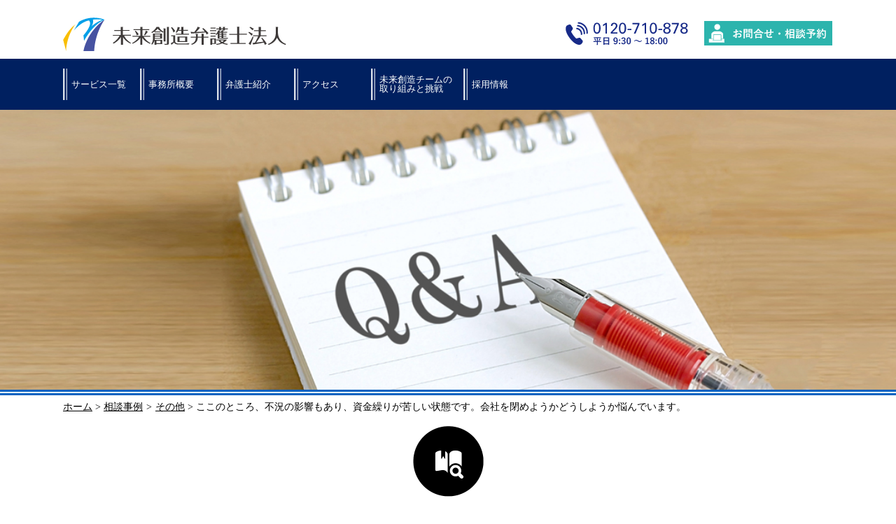

--- FILE ---
content_type: text/html; charset=UTF-8
request_url: https://www.mirai-law.jp/case/case-416/
body_size: 12448
content:
<!DOCTYPE html>
<html dir="ltr" lang="ja" prefix="og: https://ogp.me/ns#">
<head>
	<meta charset="UTF-8">
	<!--[if IE]><meta http-equiv="X-UA-Compatible" content="IE=edge"><![endif]-->
	<meta name="viewport" content="width=device-width">
	<meta name="keywords" content="未来創造弁護士法人,未来創造社労士法人,未来創造コンサルティング，三谷総合法律事務所,顧問弁護士,顧問契約,中小企業,契約書,解雇,労働争議,残業代,雇用,ロールーム,Law room">
	<meta name="description" content="経営を伸ばすために、トラブルは解決よりも予防の時代。3つのプランから選べる日本一裁判しない弁護士の顧問弁護士サービス。東京、横浜の二拠点で、向上心あふれる経営者を応援します。">
	<meta name="format-detection" content="telephone=no">
	
	<link rel="shortcut icon" href="https://www.mirai-law.jp/wp-content/themes/wp_mirai_law/images/favicon.ico">

		<style>img:is([sizes="auto" i], [sizes^="auto," i]) { contain-intrinsic-size: 3000px 1500px }</style>
	
		<!-- All in One SEO 4.9.3 - aioseo.com -->
		<title>ここのところ、不況の影響もあり、資金繰りが苦しい状態です。会社を閉めようかどうしようか悩んでいます。 | 未来創造弁護士法人 | 経営を伸ばす顧問弁護士</title>
	<meta name="description" content="債務超過になっている会社に考えられる手続としては、大きく分けると破産、特別清算などの「清算型」の手続と、会社更" />
	<meta name="robots" content="max-image-preview:large" />
	<meta name="author" content="commude_admin"/>
	<meta name="google-site-verification" content="mYhEzL5t6skjm73ogL4GMV5QEFoMejf9arZNEHSF5iQ" />
	<link rel="canonical" href="https://www.mirai-law.jp/case/case-416/" />
	<meta name="generator" content="All in One SEO (AIOSEO) 4.9.3" />
		<meta property="og:locale" content="ja_JP" />
		<meta property="og:site_name" content="未来創造弁護士法人 | 経営を伸ばす顧問弁護士" />
		<meta property="og:type" content="article" />
		<meta property="og:title" content="ここのところ、不況の影響もあり、資金繰りが苦しい状態です。会社を閉めようかどうしようか悩んでいます。 | 未来創造弁護士法人 | 経営を伸ばす顧問弁護士" />
		<meta property="og:description" content="債務超過になっている会社に考えられる手続としては、大きく分けると破産、特別清算などの「清算型」の手続と、会社更" />
		<meta property="og:url" content="https://www.mirai-law.jp/case/case-416/" />
		<meta property="fb:admins" content="336295529780082" />
		<meta property="og:image" content="https://www.mirai-law.jp/wp-content/uploads/2019/06/mirai_mark_only.jpg" />
		<meta property="og:image:secure_url" content="https://www.mirai-law.jp/wp-content/uploads/2019/06/mirai_mark_only.jpg" />
		<meta property="og:image:width" content="512" />
		<meta property="og:image:height" content="512" />
		<meta property="article:published_time" content="2015-01-28T08:56:24+00:00" />
		<meta property="article:modified_time" content="2023-01-04T10:18:36+00:00" />
		<meta property="article:publisher" content="https://www.facebook.com/mitanilaw/" />
		<meta name="twitter:card" content="summary" />
		<meta name="twitter:title" content="ここのところ、不況の影響もあり、資金繰りが苦しい状態です。会社を閉めようかどうしようか悩んでいます。 | 未来創造弁護士法人 | 経営を伸ばす顧問弁護士" />
		<meta name="twitter:description" content="債務超過になっている会社に考えられる手続としては、大きく分けると破産、特別清算などの「清算型」の手続と、会社更" />
		<meta name="twitter:image" content="https://www.mirai-law.jp/wp-content/uploads/2019/06/mirai_mark_only.jpg" />
		<script type="application/ld+json" class="aioseo-schema">
			{"@context":"https:\/\/schema.org","@graph":[{"@type":"BreadcrumbList","@id":"https:\/\/www.mirai-law.jp\/case\/case-416\/#breadcrumblist","itemListElement":[{"@type":"ListItem","@id":"https:\/\/www.mirai-law.jp#listItem","position":1,"name":"Home","item":"https:\/\/www.mirai-law.jp","nextItem":{"@type":"ListItem","@id":"https:\/\/www.mirai-law.jp\/case-cat\/other\/#listItem","name":"\u305d\u306e\u4ed6"}},{"@type":"ListItem","@id":"https:\/\/www.mirai-law.jp\/case-cat\/other\/#listItem","position":2,"name":"\u305d\u306e\u4ed6","item":"https:\/\/www.mirai-law.jp\/case-cat\/other\/","nextItem":{"@type":"ListItem","@id":"https:\/\/www.mirai-law.jp\/case\/case-416\/#listItem","name":"\u3053\u3053\u306e\u3068\u3053\u308d\u3001\u4e0d\u6cc1\u306e\u5f71\u97ff\u3082\u3042\u308a\u3001\u8cc7\u91d1\u7e70\u308a\u304c\u82e6\u3057\u3044\u72b6\u614b\u3067\u3059\u3002\u4f1a\u793e\u3092\u9589\u3081\u3088\u3046\u304b\u3069\u3046\u3057\u3088\u3046\u304b\u60a9\u3093\u3067\u3044\u307e\u3059\u3002"},"previousItem":{"@type":"ListItem","@id":"https:\/\/www.mirai-law.jp#listItem","name":"Home"}},{"@type":"ListItem","@id":"https:\/\/www.mirai-law.jp\/case\/case-416\/#listItem","position":3,"name":"\u3053\u3053\u306e\u3068\u3053\u308d\u3001\u4e0d\u6cc1\u306e\u5f71\u97ff\u3082\u3042\u308a\u3001\u8cc7\u91d1\u7e70\u308a\u304c\u82e6\u3057\u3044\u72b6\u614b\u3067\u3059\u3002\u4f1a\u793e\u3092\u9589\u3081\u3088\u3046\u304b\u3069\u3046\u3057\u3088\u3046\u304b\u60a9\u3093\u3067\u3044\u307e\u3059\u3002","previousItem":{"@type":"ListItem","@id":"https:\/\/www.mirai-law.jp\/case-cat\/other\/#listItem","name":"\u305d\u306e\u4ed6"}}]},{"@type":"Organization","@id":"https:\/\/www.mirai-law.jp\/#organization","name":"\u672a\u6765\u5275\u9020\u5f01\u8b77\u58eb\u6cd5\u4eba","description":"\u7d4c\u55b6\u3092\u4f38\u3070\u3059\u9867\u554f\u5f01\u8b77\u58eb\u3000\u672a\u6765\u5275\u9020\u5f01\u8b77\u58eb\u6cd5\u4eba\uff08\u6771\u4eac\u30fb\u6a2a\u6d5c\uff09","url":"https:\/\/www.mirai-law.jp\/","telephone":"+81366650135","logo":{"@type":"ImageObject","url":"https:\/\/www.mirai-law.jp\/wp-content\/uploads\/2019\/06\/cropped-mirai_mark_only.png","@id":"https:\/\/www.mirai-law.jp\/case\/case-416\/#organizationLogo","width":512,"height":512},"image":{"@id":"https:\/\/www.mirai-law.jp\/case\/case-416\/#organizationLogo"}},{"@type":"Person","@id":"https:\/\/www.mirai-law.jp\/author\/commude_admin\/#author","url":"https:\/\/www.mirai-law.jp\/author\/commude_admin\/","name":"commude_admin","image":{"@type":"ImageObject","@id":"https:\/\/www.mirai-law.jp\/case\/case-416\/#authorImage","url":"https:\/\/secure.gravatar.com\/avatar\/cca4f82c6d8e87a74c0d6c51ecc22a69d6163cd4d3372855c412cfde722d98a1?s=96&d=mm&r=g","width":96,"height":96,"caption":"commude_admin"}},{"@type":"WebPage","@id":"https:\/\/www.mirai-law.jp\/case\/case-416\/#webpage","url":"https:\/\/www.mirai-law.jp\/case\/case-416\/","name":"\u3053\u3053\u306e\u3068\u3053\u308d\u3001\u4e0d\u6cc1\u306e\u5f71\u97ff\u3082\u3042\u308a\u3001\u8cc7\u91d1\u7e70\u308a\u304c\u82e6\u3057\u3044\u72b6\u614b\u3067\u3059\u3002\u4f1a\u793e\u3092\u9589\u3081\u3088\u3046\u304b\u3069\u3046\u3057\u3088\u3046\u304b\u60a9\u3093\u3067\u3044\u307e\u3059\u3002 | \u672a\u6765\u5275\u9020\u5f01\u8b77\u58eb\u6cd5\u4eba | \u7d4c\u55b6\u3092\u4f38\u3070\u3059\u9867\u554f\u5f01\u8b77\u58eb","description":"\u50b5\u52d9\u8d85\u904e\u306b\u306a\u3063\u3066\u3044\u308b\u4f1a\u793e\u306b\u8003\u3048\u3089\u308c\u308b\u624b\u7d9a\u3068\u3057\u3066\u306f\u3001\u5927\u304d\u304f\u5206\u3051\u308b\u3068\u7834\u7523\u3001\u7279\u5225\u6e05\u7b97\u306a\u3069\u306e\u300c\u6e05\u7b97\u578b\u300d\u306e\u624b\u7d9a\u3068\u3001\u4f1a\u793e\u66f4","inLanguage":"ja","isPartOf":{"@id":"https:\/\/www.mirai-law.jp\/#website"},"breadcrumb":{"@id":"https:\/\/www.mirai-law.jp\/case\/case-416\/#breadcrumblist"},"author":{"@id":"https:\/\/www.mirai-law.jp\/author\/commude_admin\/#author"},"creator":{"@id":"https:\/\/www.mirai-law.jp\/author\/commude_admin\/#author"},"datePublished":"2015-01-28T17:56:24+09:00","dateModified":"2023-01-04T19:18:36+09:00"},{"@type":"WebSite","@id":"https:\/\/www.mirai-law.jp\/#website","url":"https:\/\/www.mirai-law.jp\/","name":"\u672a\u6765\u5275\u9020\u5f01\u8b77\u58eb\u6cd5\u4eba | \u7d4c\u55b6\u3092\u4f38\u3070\u3059\u9867\u554f\u5f01\u8b77\u58eb","description":"\u7d4c\u55b6\u3092\u4f38\u3070\u3059\u9867\u554f\u5f01\u8b77\u58eb\u3000\u672a\u6765\u5275\u9020\u5f01\u8b77\u58eb\u6cd5\u4eba\uff08\u6771\u4eac\u30fb\u6a2a\u6d5c\uff09","inLanguage":"ja","publisher":{"@id":"https:\/\/www.mirai-law.jp\/#organization"}}]}
		</script>
		<!-- All in One SEO -->

<link rel='dns-prefetch' href='//cdnjs.cloudflare.com' />
<link rel='dns-prefetch' href='//stackpath.bootstrapcdn.com' />
<link rel='dns-prefetch' href='//cdn.jsdelivr.net' />
<link rel='dns-prefetch' href='//www.googletagmanager.com' />
<script type="text/javascript">
/* <![CDATA[ */
window._wpemojiSettings = {"baseUrl":"https:\/\/s.w.org\/images\/core\/emoji\/16.0.1\/72x72\/","ext":".png","svgUrl":"https:\/\/s.w.org\/images\/core\/emoji\/16.0.1\/svg\/","svgExt":".svg","source":{"concatemoji":"https:\/\/www.mirai-law.jp\/wp-includes\/js\/wp-emoji-release.min.js?ver=6.8.3"}};
/*! This file is auto-generated */
!function(s,n){var o,i,e;function c(e){try{var t={supportTests:e,timestamp:(new Date).valueOf()};sessionStorage.setItem(o,JSON.stringify(t))}catch(e){}}function p(e,t,n){e.clearRect(0,0,e.canvas.width,e.canvas.height),e.fillText(t,0,0);var t=new Uint32Array(e.getImageData(0,0,e.canvas.width,e.canvas.height).data),a=(e.clearRect(0,0,e.canvas.width,e.canvas.height),e.fillText(n,0,0),new Uint32Array(e.getImageData(0,0,e.canvas.width,e.canvas.height).data));return t.every(function(e,t){return e===a[t]})}function u(e,t){e.clearRect(0,0,e.canvas.width,e.canvas.height),e.fillText(t,0,0);for(var n=e.getImageData(16,16,1,1),a=0;a<n.data.length;a++)if(0!==n.data[a])return!1;return!0}function f(e,t,n,a){switch(t){case"flag":return n(e,"\ud83c\udff3\ufe0f\u200d\u26a7\ufe0f","\ud83c\udff3\ufe0f\u200b\u26a7\ufe0f")?!1:!n(e,"\ud83c\udde8\ud83c\uddf6","\ud83c\udde8\u200b\ud83c\uddf6")&&!n(e,"\ud83c\udff4\udb40\udc67\udb40\udc62\udb40\udc65\udb40\udc6e\udb40\udc67\udb40\udc7f","\ud83c\udff4\u200b\udb40\udc67\u200b\udb40\udc62\u200b\udb40\udc65\u200b\udb40\udc6e\u200b\udb40\udc67\u200b\udb40\udc7f");case"emoji":return!a(e,"\ud83e\udedf")}return!1}function g(e,t,n,a){var r="undefined"!=typeof WorkerGlobalScope&&self instanceof WorkerGlobalScope?new OffscreenCanvas(300,150):s.createElement("canvas"),o=r.getContext("2d",{willReadFrequently:!0}),i=(o.textBaseline="top",o.font="600 32px Arial",{});return e.forEach(function(e){i[e]=t(o,e,n,a)}),i}function t(e){var t=s.createElement("script");t.src=e,t.defer=!0,s.head.appendChild(t)}"undefined"!=typeof Promise&&(o="wpEmojiSettingsSupports",i=["flag","emoji"],n.supports={everything:!0,everythingExceptFlag:!0},e=new Promise(function(e){s.addEventListener("DOMContentLoaded",e,{once:!0})}),new Promise(function(t){var n=function(){try{var e=JSON.parse(sessionStorage.getItem(o));if("object"==typeof e&&"number"==typeof e.timestamp&&(new Date).valueOf()<e.timestamp+604800&&"object"==typeof e.supportTests)return e.supportTests}catch(e){}return null}();if(!n){if("undefined"!=typeof Worker&&"undefined"!=typeof OffscreenCanvas&&"undefined"!=typeof URL&&URL.createObjectURL&&"undefined"!=typeof Blob)try{var e="postMessage("+g.toString()+"("+[JSON.stringify(i),f.toString(),p.toString(),u.toString()].join(",")+"));",a=new Blob([e],{type:"text/javascript"}),r=new Worker(URL.createObjectURL(a),{name:"wpTestEmojiSupports"});return void(r.onmessage=function(e){c(n=e.data),r.terminate(),t(n)})}catch(e){}c(n=g(i,f,p,u))}t(n)}).then(function(e){for(var t in e)n.supports[t]=e[t],n.supports.everything=n.supports.everything&&n.supports[t],"flag"!==t&&(n.supports.everythingExceptFlag=n.supports.everythingExceptFlag&&n.supports[t]);n.supports.everythingExceptFlag=n.supports.everythingExceptFlag&&!n.supports.flag,n.DOMReady=!1,n.readyCallback=function(){n.DOMReady=!0}}).then(function(){return e}).then(function(){var e;n.supports.everything||(n.readyCallback(),(e=n.source||{}).concatemoji?t(e.concatemoji):e.wpemoji&&e.twemoji&&(t(e.twemoji),t(e.wpemoji)))}))}((window,document),window._wpemojiSettings);
/* ]]> */
</script>
<style id='wp-emoji-styles-inline-css' type='text/css'>

	img.wp-smiley, img.emoji {
		display: inline !important;
		border: none !important;
		box-shadow: none !important;
		height: 1em !important;
		width: 1em !important;
		margin: 0 0.07em !important;
		vertical-align: -0.1em !important;
		background: none !important;
		padding: 0 !important;
	}
</style>
<link rel='stylesheet' id='wp-block-library-css' href='https://www.mirai-law.jp/wp-includes/css/dist/block-library/style.min.css?ver=6.8.3' type='text/css' media='all' />
<style id='classic-theme-styles-inline-css' type='text/css'>
/*! This file is auto-generated */
.wp-block-button__link{color:#fff;background-color:#32373c;border-radius:9999px;box-shadow:none;text-decoration:none;padding:calc(.667em + 2px) calc(1.333em + 2px);font-size:1.125em}.wp-block-file__button{background:#32373c;color:#fff;text-decoration:none}
</style>
<link rel='stylesheet' id='aioseo/css/src/vue/standalone/blocks/table-of-contents/global.scss-css' href='https://www.mirai-law.jp/wp-content/plugins/all-in-one-seo-pack/dist/Lite/assets/css/table-of-contents/global.e90f6d47.css?ver=4.9.3' type='text/css' media='all' />
<style id='global-styles-inline-css' type='text/css'>
:root{--wp--preset--aspect-ratio--square: 1;--wp--preset--aspect-ratio--4-3: 4/3;--wp--preset--aspect-ratio--3-4: 3/4;--wp--preset--aspect-ratio--3-2: 3/2;--wp--preset--aspect-ratio--2-3: 2/3;--wp--preset--aspect-ratio--16-9: 16/9;--wp--preset--aspect-ratio--9-16: 9/16;--wp--preset--color--black: #000000;--wp--preset--color--cyan-bluish-gray: #abb8c3;--wp--preset--color--white: #ffffff;--wp--preset--color--pale-pink: #f78da7;--wp--preset--color--vivid-red: #cf2e2e;--wp--preset--color--luminous-vivid-orange: #ff6900;--wp--preset--color--luminous-vivid-amber: #fcb900;--wp--preset--color--light-green-cyan: #7bdcb5;--wp--preset--color--vivid-green-cyan: #00d084;--wp--preset--color--pale-cyan-blue: #8ed1fc;--wp--preset--color--vivid-cyan-blue: #0693e3;--wp--preset--color--vivid-purple: #9b51e0;--wp--preset--gradient--vivid-cyan-blue-to-vivid-purple: linear-gradient(135deg,rgba(6,147,227,1) 0%,rgb(155,81,224) 100%);--wp--preset--gradient--light-green-cyan-to-vivid-green-cyan: linear-gradient(135deg,rgb(122,220,180) 0%,rgb(0,208,130) 100%);--wp--preset--gradient--luminous-vivid-amber-to-luminous-vivid-orange: linear-gradient(135deg,rgba(252,185,0,1) 0%,rgba(255,105,0,1) 100%);--wp--preset--gradient--luminous-vivid-orange-to-vivid-red: linear-gradient(135deg,rgba(255,105,0,1) 0%,rgb(207,46,46) 100%);--wp--preset--gradient--very-light-gray-to-cyan-bluish-gray: linear-gradient(135deg,rgb(238,238,238) 0%,rgb(169,184,195) 100%);--wp--preset--gradient--cool-to-warm-spectrum: linear-gradient(135deg,rgb(74,234,220) 0%,rgb(151,120,209) 20%,rgb(207,42,186) 40%,rgb(238,44,130) 60%,rgb(251,105,98) 80%,rgb(254,248,76) 100%);--wp--preset--gradient--blush-light-purple: linear-gradient(135deg,rgb(255,206,236) 0%,rgb(152,150,240) 100%);--wp--preset--gradient--blush-bordeaux: linear-gradient(135deg,rgb(254,205,165) 0%,rgb(254,45,45) 50%,rgb(107,0,62) 100%);--wp--preset--gradient--luminous-dusk: linear-gradient(135deg,rgb(255,203,112) 0%,rgb(199,81,192) 50%,rgb(65,88,208) 100%);--wp--preset--gradient--pale-ocean: linear-gradient(135deg,rgb(255,245,203) 0%,rgb(182,227,212) 50%,rgb(51,167,181) 100%);--wp--preset--gradient--electric-grass: linear-gradient(135deg,rgb(202,248,128) 0%,rgb(113,206,126) 100%);--wp--preset--gradient--midnight: linear-gradient(135deg,rgb(2,3,129) 0%,rgb(40,116,252) 100%);--wp--preset--font-size--small: 13px;--wp--preset--font-size--medium: 20px;--wp--preset--font-size--large: 36px;--wp--preset--font-size--x-large: 42px;--wp--preset--spacing--20: 0.44rem;--wp--preset--spacing--30: 0.67rem;--wp--preset--spacing--40: 1rem;--wp--preset--spacing--50: 1.5rem;--wp--preset--spacing--60: 2.25rem;--wp--preset--spacing--70: 3.38rem;--wp--preset--spacing--80: 5.06rem;--wp--preset--shadow--natural: 6px 6px 9px rgba(0, 0, 0, 0.2);--wp--preset--shadow--deep: 12px 12px 50px rgba(0, 0, 0, 0.4);--wp--preset--shadow--sharp: 6px 6px 0px rgba(0, 0, 0, 0.2);--wp--preset--shadow--outlined: 6px 6px 0px -3px rgba(255, 255, 255, 1), 6px 6px rgba(0, 0, 0, 1);--wp--preset--shadow--crisp: 6px 6px 0px rgba(0, 0, 0, 1);}:where(.is-layout-flex){gap: 0.5em;}:where(.is-layout-grid){gap: 0.5em;}body .is-layout-flex{display: flex;}.is-layout-flex{flex-wrap: wrap;align-items: center;}.is-layout-flex > :is(*, div){margin: 0;}body .is-layout-grid{display: grid;}.is-layout-grid > :is(*, div){margin: 0;}:where(.wp-block-columns.is-layout-flex){gap: 2em;}:where(.wp-block-columns.is-layout-grid){gap: 2em;}:where(.wp-block-post-template.is-layout-flex){gap: 1.25em;}:where(.wp-block-post-template.is-layout-grid){gap: 1.25em;}.has-black-color{color: var(--wp--preset--color--black) !important;}.has-cyan-bluish-gray-color{color: var(--wp--preset--color--cyan-bluish-gray) !important;}.has-white-color{color: var(--wp--preset--color--white) !important;}.has-pale-pink-color{color: var(--wp--preset--color--pale-pink) !important;}.has-vivid-red-color{color: var(--wp--preset--color--vivid-red) !important;}.has-luminous-vivid-orange-color{color: var(--wp--preset--color--luminous-vivid-orange) !important;}.has-luminous-vivid-amber-color{color: var(--wp--preset--color--luminous-vivid-amber) !important;}.has-light-green-cyan-color{color: var(--wp--preset--color--light-green-cyan) !important;}.has-vivid-green-cyan-color{color: var(--wp--preset--color--vivid-green-cyan) !important;}.has-pale-cyan-blue-color{color: var(--wp--preset--color--pale-cyan-blue) !important;}.has-vivid-cyan-blue-color{color: var(--wp--preset--color--vivid-cyan-blue) !important;}.has-vivid-purple-color{color: var(--wp--preset--color--vivid-purple) !important;}.has-black-background-color{background-color: var(--wp--preset--color--black) !important;}.has-cyan-bluish-gray-background-color{background-color: var(--wp--preset--color--cyan-bluish-gray) !important;}.has-white-background-color{background-color: var(--wp--preset--color--white) !important;}.has-pale-pink-background-color{background-color: var(--wp--preset--color--pale-pink) !important;}.has-vivid-red-background-color{background-color: var(--wp--preset--color--vivid-red) !important;}.has-luminous-vivid-orange-background-color{background-color: var(--wp--preset--color--luminous-vivid-orange) !important;}.has-luminous-vivid-amber-background-color{background-color: var(--wp--preset--color--luminous-vivid-amber) !important;}.has-light-green-cyan-background-color{background-color: var(--wp--preset--color--light-green-cyan) !important;}.has-vivid-green-cyan-background-color{background-color: var(--wp--preset--color--vivid-green-cyan) !important;}.has-pale-cyan-blue-background-color{background-color: var(--wp--preset--color--pale-cyan-blue) !important;}.has-vivid-cyan-blue-background-color{background-color: var(--wp--preset--color--vivid-cyan-blue) !important;}.has-vivid-purple-background-color{background-color: var(--wp--preset--color--vivid-purple) !important;}.has-black-border-color{border-color: var(--wp--preset--color--black) !important;}.has-cyan-bluish-gray-border-color{border-color: var(--wp--preset--color--cyan-bluish-gray) !important;}.has-white-border-color{border-color: var(--wp--preset--color--white) !important;}.has-pale-pink-border-color{border-color: var(--wp--preset--color--pale-pink) !important;}.has-vivid-red-border-color{border-color: var(--wp--preset--color--vivid-red) !important;}.has-luminous-vivid-orange-border-color{border-color: var(--wp--preset--color--luminous-vivid-orange) !important;}.has-luminous-vivid-amber-border-color{border-color: var(--wp--preset--color--luminous-vivid-amber) !important;}.has-light-green-cyan-border-color{border-color: var(--wp--preset--color--light-green-cyan) !important;}.has-vivid-green-cyan-border-color{border-color: var(--wp--preset--color--vivid-green-cyan) !important;}.has-pale-cyan-blue-border-color{border-color: var(--wp--preset--color--pale-cyan-blue) !important;}.has-vivid-cyan-blue-border-color{border-color: var(--wp--preset--color--vivid-cyan-blue) !important;}.has-vivid-purple-border-color{border-color: var(--wp--preset--color--vivid-purple) !important;}.has-vivid-cyan-blue-to-vivid-purple-gradient-background{background: var(--wp--preset--gradient--vivid-cyan-blue-to-vivid-purple) !important;}.has-light-green-cyan-to-vivid-green-cyan-gradient-background{background: var(--wp--preset--gradient--light-green-cyan-to-vivid-green-cyan) !important;}.has-luminous-vivid-amber-to-luminous-vivid-orange-gradient-background{background: var(--wp--preset--gradient--luminous-vivid-amber-to-luminous-vivid-orange) !important;}.has-luminous-vivid-orange-to-vivid-red-gradient-background{background: var(--wp--preset--gradient--luminous-vivid-orange-to-vivid-red) !important;}.has-very-light-gray-to-cyan-bluish-gray-gradient-background{background: var(--wp--preset--gradient--very-light-gray-to-cyan-bluish-gray) !important;}.has-cool-to-warm-spectrum-gradient-background{background: var(--wp--preset--gradient--cool-to-warm-spectrum) !important;}.has-blush-light-purple-gradient-background{background: var(--wp--preset--gradient--blush-light-purple) !important;}.has-blush-bordeaux-gradient-background{background: var(--wp--preset--gradient--blush-bordeaux) !important;}.has-luminous-dusk-gradient-background{background: var(--wp--preset--gradient--luminous-dusk) !important;}.has-pale-ocean-gradient-background{background: var(--wp--preset--gradient--pale-ocean) !important;}.has-electric-grass-gradient-background{background: var(--wp--preset--gradient--electric-grass) !important;}.has-midnight-gradient-background{background: var(--wp--preset--gradient--midnight) !important;}.has-small-font-size{font-size: var(--wp--preset--font-size--small) !important;}.has-medium-font-size{font-size: var(--wp--preset--font-size--medium) !important;}.has-large-font-size{font-size: var(--wp--preset--font-size--large) !important;}.has-x-large-font-size{font-size: var(--wp--preset--font-size--x-large) !important;}
:where(.wp-block-post-template.is-layout-flex){gap: 1.25em;}:where(.wp-block-post-template.is-layout-grid){gap: 1.25em;}
:where(.wp-block-columns.is-layout-flex){gap: 2em;}:where(.wp-block-columns.is-layout-grid){gap: 2em;}
:root :where(.wp-block-pullquote){font-size: 1.5em;line-height: 1.6;}
</style>
<link rel='stylesheet' id='wp-pagenavi-css' href='https://www.mirai-law.jp/wp-content/plugins/wp-pagenavi/pagenavi-css.css?ver=2.70' type='text/css' media='all' />
<link rel='stylesheet' id='reset-css' href='https://www.mirai-law.jp/wp-content/themes/wp_mirai_law/reset.css?ver=6.8.3' type='text/css' media='all' />
<link rel='stylesheet' id='font-awesome-css' href='https://stackpath.bootstrapcdn.com/font-awesome/4.7.0/css/font-awesome.min.css?ver=6.8.3' type='text/css' media='all' />
<link rel='stylesheet' id='common-style-css' href='https://www.mirai-law.jp/wp-content/themes/wp_mirai_law/common.css?ver=20220525185334' type='text/css' media='all' />
<link rel='stylesheet' id='style-css' href='https://www.mirai-law.jp/wp-content/themes/wp_mirai_law/style.css?ver=20250501041154' type='text/css' media='all' />
<link rel='stylesheet' id='bxslider_style-css' href='https://cdn.jsdelivr.net/bxslider/4.2.12/jquery.bxslider.css?ver=6.8.3' type='text/css' media='all' />
<script type="text/javascript" src="https://www.mirai-law.jp/wp-includes/js/jquery/jquery.min.js?ver=3.7.1" id="jquery-core-js"></script>
<link rel="https://api.w.org/" href="https://www.mirai-law.jp/wp-json/" /><link rel="EditURI" type="application/rsd+xml" title="RSD" href="https://www.mirai-law.jp/xmlrpc.php?rsd" />
<meta name="generator" content="WordPress 6.8.3" />
<link rel='shortlink' href='https://www.mirai-law.jp/?p=416' />
<link rel="alternate" title="oEmbed (JSON)" type="application/json+oembed" href="https://www.mirai-law.jp/wp-json/oembed/1.0/embed?url=https%3A%2F%2Fwww.mirai-law.jp%2Fcase%2Fcase-416%2F" />
<link rel="alternate" title="oEmbed (XML)" type="text/xml+oembed" href="https://www.mirai-law.jp/wp-json/oembed/1.0/embed?url=https%3A%2F%2Fwww.mirai-law.jp%2Fcase%2Fcase-416%2F&#038;format=xml" />
<meta name="generator" content="Site Kit by Google 1.151.0" /><style>.simplemap img{max-width:none !important;padding:0 !important;margin:0 !important;}.staticmap,.staticmap img{max-width:100% !important;height:auto !important;}.simplemap .simplemap-content{display:none;}</style>
<script>var google_map_api_key = "AIzaSyAeTnWFAaHNEsOdiWmVLa2GAZ7FGeUFK9g";</script><link rel="icon" href="https://www.mirai-law.jp/wp-content/uploads/2019/06/cropped-mirai_mark_only-32x32.jpg" sizes="32x32" />
<link rel="icon" href="https://www.mirai-law.jp/wp-content/uploads/2019/06/cropped-mirai_mark_only-192x192.jpg" sizes="192x192" />
<link rel="apple-touch-icon" href="https://www.mirai-law.jp/wp-content/uploads/2019/06/cropped-mirai_mark_only-180x180.jpg" />
<meta name="msapplication-TileImage" content="https://www.mirai-law.jp/wp-content/uploads/2019/06/cropped-mirai_mark_only-270x270.jpg" />

	<!--[if lt IE 9]>
		<![endif]-->

	<script>
	  (function(i,s,o,g,r,a,m){i['GoogleAnalyticsObject']=r;i[r]=i[r]||function(){
	  (i[r].q=i[r].q||[]).push(arguments)},i[r].l=1*new Date();a=s.createElement(o),
	  m=s.getElementsByTagName(o)[0];a.async=1;a.src=g;m.parentNode.insertBefore(a,m)
	  })(window,document,'script','//www.google-analytics.com/analytics.js','ga');

	  ga('create', 'UA-58992856-1', 'auto');
	  ga('send', 'pageview');

	</script>

	<!-- Global site tag (gtag.js) - Google Analytics -->
	<script async src="https://www.googletagmanager.com/gtag/js?id=UA-63685790-25"></script>
	<script>
		window.dataLayer = window.dataLayer || [];
		function gtag(){dataLayer.push(arguments);}
		gtag('js', new Date());
		gtag('config', 'UA-63685790-25');
	</script>
	
	<!-- Google tag (gtag.js) -->
	<script async src="https://www.googletagmanager.com/gtag/js?id=G-712DWJK0PG"></script>
	<script>
	window.dataLayer = window.dataLayer || [];
	function gtag(){dataLayer.push(arguments);}
	gtag('js', new Date());
	gtag('config', 'G-712DWJK0PG');
	</script>
	
		<style>
		.grecaptcha-badge { visibility: hidden; }
	</style>
	</head>

<body class="wp-singular case-template-default single single-case postid-416 wp-theme-wp_mirai_law">
<div id="conteiner">

<div id="header">

	<div id="header_upper" class="clearfix">

		<div class="header_upper_wrap">
			<div class="h_logo">
				<a href="https://www.mirai-law.jp/">
					<img src="https://www.mirai-law.jp/wp-content/themes/wp_mirai_law/images/header/logo190607.svg" alt="顧問契約・顧問弁護士なら未来創造弁護士法人">
				</a>
			</div>
			<div id="globalnavi_header_upper">
				<a href="tel:0120710878">
					<img src="/wp-content/themes/wp_mirai_law/images/header/header_logo_tel.png" alt="電話番号0120-710-878" style="margin-right: 10px;">
				</a>
				<a href="/contact/">
					<img src="/wp-content/themes/wp_mirai_law/images/header/header_logo_sodan.png" alt="お問合せ・相談予約">
				</a>
			</div><!-- #globalnavi_header -->
		</div><!-- #header_wrap -->

		<!-- sp menu -->
		<div id="main_sp_menu">
			<div id="menu_btn">
				<img class="menu_btn" src="https://www.mirai-law.jp/wp-content/themes/wp_mirai_law/images/header/icon_menu.png" alt="">
			</div>
		</div>

		<div id="globalnavi_header_sp">
			<ul><li id="menu-item-3150" class="menu-item menu-item-type-custom menu-item-object-custom menu-item-3150"><a href="https://mirai-gr.jp/service">サービス一覧</a></li>
<li id="menu-item-771" class="menu-item menu-item-type-post_type menu-item-object-page menu-item-771"><a href="https://www.mirai-law.jp/about/">事務所概要</a></li>
<li id="menu-item-772" class="menu-item menu-item-type-post_type menu-item-object-page menu-item-has-children menu-item-772"><a href="https://www.mirai-law.jp/lawyer/">弁護士紹介</a>
<ul class="sub-menu">
	<li id="menu-item-2406" class="menu-item menu-item-type-post_type menu-item-object-page menu-item-2406"><a href="https://www.mirai-law.jp/lawyer/mitani/">三谷 淳</a></li>
	<li id="menu-item-2410" class="menu-item menu-item-type-post_type menu-item-object-page menu-item-2410"><a href="https://www.mirai-law.jp/lawyer/staffa/">加藤 正太</a></li>
	<li id="menu-item-2412" class="menu-item menu-item-type-post_type menu-item-object-page menu-item-2412"><a href="https://www.mirai-law.jp/lawyer/staffb/">野村 拓也</a></li>
	<li id="menu-item-2933" class="menu-item menu-item-type-post_type menu-item-object-page menu-item-2933"><a href="https://www.mirai-law.jp/lawyer/staffc/">小山 皓三</a></li>
	<li id="menu-item-2932" class="menu-item menu-item-type-post_type menu-item-object-page menu-item-2932"><a href="https://www.mirai-law.jp/lawyer/staffd/">和久田 典宏</a></li>
	<li id="menu-item-3078" class="menu-item menu-item-type-post_type menu-item-object-page menu-item-3078"><a href="https://www.mirai-law.jp/lawyer/staffe/">坂本 翔</a></li>
	<li id="menu-item-3459" class="menu-item menu-item-type-post_type menu-item-object-page menu-item-3459"><a href="https://www.mirai-law.jp/lawyer/stafff/">藤野 晃司</a></li>
</ul>
</li>
<li id="menu-item-2468" class="menu-item menu-item-type-post_type menu-item-object-page menu-item-2468"><a href="https://www.mirai-law.jp/access/">アクセス</a></li>
<li id="menu-item-773" class="menu-item menu-item-type-post_type menu-item-object-page menu-item-773"><a href="https://www.mirai-law.jp/challenge/">未来創造チームの取り組みと挑戦</a></li>
<li id="menu-item-1815" class="menu-item menu-item-type-custom menu-item-object-custom menu-item-1815"><a href="https://saiyopage.mirai-law.jp/">採用情報</a></li>
<li id="menu-item-2474" class="menu-item menu-item-type-post_type_archive menu-item-object-info menu-item-2474"><a href="https://www.mirai-law.jp/info/">プレスリリース＆ニュース</a></li>
<li id="menu-item-2476" class="menu-item menu-item-type-post_type menu-item-object-page menu-item-2476"><a href="https://www.mirai-law.jp/privacy/">個人情報保護方針</a></li>
<li id="menu-item-2480" class="menu-item menu-item-type-post_type menu-item-object-page menu-item-2480"><a href="https://www.mirai-law.jp/sitemap/">サイトマップ</a></li>
</ul>			<div class="btn_wrap clearfix">
				<a href="tel:0120710878">
					<img src="/wp-content/themes/wp_mirai_law/images/header/header_logo_tel.png" alt="tel:0120-710-878">
				</a>
				<a href="/contact/">
					<img src="/wp-content/themes/wp_mirai_law/images/header/header_logo_sodan.png" alt="相談する">
				</a>
			</div>
		</div><!-- #globalnavi_header_sp -->

	</div>

	<div id="header_lower">
			<div id="globalnavi_header_lower">
				<ul class="clearfix"><li id="menu-item-3149" class="menu-item menu-item-type-custom menu-item-object-custom menu-item-3149"><a href="https://mirai-gr.jp/service">サービス一覧</a></li>
<li id="menu-item-2016" class="menu-item menu-item-type-post_type menu-item-object-page menu-item-2016"><a href="https://www.mirai-law.jp/about/">事務所概要</a></li>
<li id="menu-item-2017" class="menu-item menu-item-type-post_type menu-item-object-page menu-item-has-children menu-item-2017"><a href="https://www.mirai-law.jp/lawyer/">弁護士紹介</a>
<ul class="sub-menu">
	<li id="menu-item-2415" class="menu-item menu-item-type-post_type menu-item-object-page menu-item-2415"><a href="https://www.mirai-law.jp/lawyer/mitani/">三谷 淳</a></li>
	<li id="menu-item-2419" class="menu-item menu-item-type-post_type menu-item-object-page menu-item-2419"><a href="https://www.mirai-law.jp/lawyer/staffa/">加藤 正太</a></li>
	<li id="menu-item-2421" class="menu-item menu-item-type-post_type menu-item-object-page menu-item-2421"><a href="https://www.mirai-law.jp/lawyer/staffb/">野村 拓也</a></li>
	<li id="menu-item-2935" class="menu-item menu-item-type-post_type menu-item-object-page menu-item-2935"><a href="https://www.mirai-law.jp/lawyer/staffc/">小山 皓三</a></li>
	<li id="menu-item-2934" class="menu-item menu-item-type-post_type menu-item-object-page menu-item-2934"><a href="https://www.mirai-law.jp/lawyer/staffd/">和久田 典宏</a></li>
	<li id="menu-item-3079" class="menu-item menu-item-type-post_type menu-item-object-page menu-item-3079"><a href="https://www.mirai-law.jp/lawyer/staffe/">坂本 翔</a></li>
	<li id="menu-item-3460" class="menu-item menu-item-type-post_type menu-item-object-page menu-item-3460"><a href="https://www.mirai-law.jp/lawyer/stafff/">藤野 晃司</a></li>
</ul>
</li>
<li id="menu-item-2303" class="menu-item menu-item-type-post_type menu-item-object-page menu-item-2303"><a href="https://www.mirai-law.jp/access/">アクセス</a></li>
<li id="menu-item-2211" class="menu-item menu-item-type-post_type menu-item-object-page menu-item-2211"><a href="https://www.mirai-law.jp/challenge/">未来創造チームの取り組みと挑戦</a></li>
<li id="menu-item-2019" class="menu-item menu-item-type-custom menu-item-object-custom menu-item-2019"><a href="https://saiyopage.mirai-law.jp/">採用情報</a></li>
</ul>			</div><!-- #globalnavi_header -->
	</div>

</div><!-- #header -->

<div id="content" class="case-416">

	<div id="content_head" class="blue_border_bottom">
		<div class="content_head_wrap">
			<h1>
				<img src="https://www.mirai-law.jp/wp-content/themes/wp_mirai_law/images/case/content_header.jpg" width="1000" height="200" alt="ここのところ、不況の影響もあり、資金繰りが苦しい状態です。会社を閉めようかどうしようか悩んでいます。">
			</h1>
		</div><!-- #content_head -->
	</div><!-- #content_head_wrap -->

    <div id="breadcrumbs">
        <div class="breadcrumbs_wrap">
            <ul>
                <span typeof="v:Breadcrumb"><a rel="v:url" property="v:title" title="Go to 未来創造弁護士法人 | 経営を伸ばす顧問弁護士." href="https://www.mirai-law.jp" class="home">ホーム</a></span> &gt; <span typeof="v:Breadcrumb"><a href="https://www.mirai-law.jp/case/">相談事例</a><span class="beaka">&gt;</span><a rel="v:url" property="v:title" title="Go to the その他 相談事例のカテゴリー archives." href="https://www.mirai-law.jp/case-cat/other/">その他</a></span> &gt; <span typeof="v:Breadcrumb"><span property="v:title">ここのところ、不況の影響もあり、資金繰りが苦しい状態です。会社を閉めようかどうしようか悩んでいます。</span></span>            </ul>
        </div>
    </div>

	<div id="section01" class="case_archive clearfix">
		<div class="section01_wrap" style="margin-top:0;">

										<a href="https://www.mirai-law.jp/case-cat/other/" class="retern_btn_top">
					<img src="https://www.mirai-law.jp/wp-content/themes/wp_mirai_law/images/customer/btn_retern.jpg" width="132" height="24" alt="一覧に戻る">
				</a>
				<img src="https://www.mirai-law.jp/wp-content/themes/wp_mirai_law/images/case/icon_other.png" alt="">
				<h2>その他</h2>
			
			<div class="article_wrap">
													<div class="question">
						<h4>ここのところ、不況の影響もあり、資金繰りが苦しい状態です。会社を閉めようかどうしようか悩んでいます。</h4>
					</div>
					<div class="answer">
						<p><p>債務超過になっている会社に考えられる手続としては、大きく分けると破産、特別清算などの「清算型」の手続と、会社更生、民事再生といった「再建型」の手続があります。</p>
<p>「清算型」というのは簡単にいえば、今ある財産を債権者に平等に分配して会社を閉めるということです。「再建型」というのは、今ある債務の一部を免除してもらい、将来の儲けの中から残りの債務を支払っていくということです。</p>
<p>私的整理というのは、裁判所の手続を利用せず、債権者など当事者同士の話し合いで会社債務の整理を行うもので「清算型」「再建型」両方に使われることがあります。</p>
<p><span style="text-decoration: underline;"><span style="color: #3366ff;"><a style="color: #3366ff;" href="http://www.mitani-law.com/field/bankruptcy/" target="_blank" rel="noopener">詳しくは、こちらを参照下さい。</a></span></span></p>
</p>
					</div>
				
				<div class="nav-below">
					<span class="nav-previous"><p class="next"><a href="https://www.mirai-law.jp/case/case-417/" rel="next" title="従業員が交通事故に遭い、その日の作業ができずに工程が遅れた場合、会社の損害を加害者や保険会社に請求することができますか。"> <前の記事へ</a></p></span>
					<a href="https://www.mirai-law.jp/case-cat/other/" class="to_list">一覧へ戻る</a>
					<span class="nav-next"><p class="next"><a href="https://www.mirai-law.jp/case/case-392/" rel="prev" title="会社の代表取締役で会社の債務を個人保証しています。このたび代表取締役を交代することになりましたが、保証人も交代してもらうことができますか。">次の記事へ> </a></p></span>
				</div><!-- /.nav-below -->

			</div><!-- /.article_wrap-below -->

		</div><!-- #section01_wrap -->
	</div><!-- #section01 -->

</div><!-- #content -->

<div id="footer">

	<div id="footer_banner">
      <div class="banner banner1">
    <a class="animate_background clearfix" href="/access/">
     <div class="image_wrap">
      <div class="image" style="background:url(/wp-content/themes/wp_mirai_law/images/footer_banner_01.png) no-repeat center center; background-size:cover;"></div>
     </div>
     <div class="title_area">
      <h4 class="title rich_font_type2">アクセス</h4>      <p class="desc">当事務所へのアクセスをご案内いたします。<br>
		 お越し頂く際は、事前にお電話にてご連絡ください。</p>     </div>
    </a>
   </div>
      <div class="banner banner2">
    <a class="animate_background clearfix" href="/contact/">
     <div class="image_wrap">
      <div class="image" style="background:url(/wp-content/themes/wp_mirai_law/images/footer_banner_02.png) no-repeat center center; background-size:cover;"></div>
     </div>
     <div class="title_area">
      <h4 class="title rich_font_type2">お問合せ</h4>      <p class="desc">当事務所へのお問合せはお電話または<br class="sp-none">フォームにてお願いいたします。<br>
		 お電話受付時間：平日9:30～18:00</p>     </div>
    </a>
   </div>
     </div>

	<div id="footer_menu">
      <div class="footer_menu">
		  <ul class="sub-menu">
			  <li style="    font-weight: bold;"><a href="/">HOME</a></li>
			  <li><a href="/solution/">トラブルが発生してしまったら</a></li>
			  <li><a href="/prevention/">トラブルを予防するために</a></li>
			  <li><a href="https://mirai-gr.jp/service">サービス一覧</a></li>
			  <li><a href="/about/">事務所概要</a></li>
			  <li><a href="/lawyer/">弁護士紹介</a></li>
			  <li><a href="/access/">アクセス</a></li>
			  <li><a href="/challenge/">未来創造チームの取り組みと挑戦</a></li>
			  <li><a href="https://saiyopage.mirai-law.jp/">採用情報</a></li>
		  </ul>
		</div>
		<div class="footer_menu">
			<ul id="menu-footer-menu2" class="menu">
				<li><a href="/solution/"><span class="sub_title">トラブルが発生してしまったら</span></a>
					<ul class="sub-menu" style="margin-bottom:30px;">
						<li><a href="/resolved/">解決事例</a></li>
						<li><a href="/chargelist/">弁護士費用</a></li>
						<li><a href="/contact/">お問合せフォーム</a></li>
					</ul>
				</li>
			</ul>
			<ul id="menu-footer-menu2" class="menu">
				<li><span class="sub_title">各種ご案内</span>
					<ul class="sub-menu">
						<li><a href="/info/">プレスリリース＆ニュース</a></li>
						<!--<li><a href="/qanda/">よくある質問</a></li>-->
						 <li><a href="/privacy/">個人情報保護方針</a></li>
						<li><a href="/sitemap/">サイトマップ</a></li>
					</ul>
				</li>
			</ul>
		</div>
		<div class="footer_menu">
			<ul id="menu-footer-menu3" class="menu">
				<li><a href="/prevention/"><span class="sub_title">トラブルを予防するために</span></a>
					<ul class="sub-menu">
						<li><a href="/what/">顧問弁護士は何をしてくれるの？</a></li>
						<li><a href="/flow/">導入ステップ</a></li>
						<li><a href="/plan/">選べるプラン</a></li>
						<li><a href="/boss/">ミライだからできること</a></li>
						<li><a href="/customer/">お客様の声</a></li>
						<li><a href="/case/">相談事例</a></li>
						<li><a href="/information_category/useful/">経営者お役立ち情報</a></li>
					</ul>
				</li>
			</ul>
		</div>
	</div>

	<div id="footer_bottom">

      <div id="footer_logo">
		  <h2 class="logo">
			  <a href="/" title="未来創造弁護士法人">
				  <img class="pc_logo_image" src="/wp-content/themes/wp_mirai_law/images/footer_logo.png" alt="経営を伸ばす顧問弁護士 未来創造弁護士法人" title="経営を伸ばす顧問弁護士 未来創造弁護士法人" width="305" height="50">
				  <img class="mobile_logo_image type1" src="/wp-content/themes/wp_mirai_law/images/footer_logo.png" alt="経営を伸ばす顧問弁護士 未来創造弁護士法人" title="経営を伸ばす顧問弁護士 未来創造弁護士法人" width="110" height="18"></a>
		  </h2>
		</div>
		<div id="footer_site_description">【東京オフィス】  〒105-0001 東京都港区虎ノ門5-11-2 オランダヒルズ森タワー17階<br><span style="font-size:14px;">（所属：東京弁護士会）&emsp;</span>
	</div>
	
		<div id="footer_site_description">【横浜オフィス】  〒220-0011 横浜市西区高島1-2-5　横濱ゲートタワー3階&emsp;&emsp;&emsp;&emsp;&ensp;<br><span style="font-size:14px;">&emsp;（所属：神奈川県弁護士会）</span></div>
		 <a href="tel:0120710878" title="未来創造弁護士法人">
			 <img class="pc_logo_image" src="/wp-content/themes/wp_mirai_law/images/footer_logo_tel.png" alt="電話番号：0120-710-878" width="305" height="50" style="margin-top: 10px;"></a>
	</div>


	<div id="footer_lower">
		<div class="footer_lower_wrap">

			<!--<div id="globalnavi_footer">
				<ul><li id="menu-item-30" class="menu-item menu-item-type-custom menu-item-object-custom menu-item-home menu-item-30"><a href="https://www.mirai-law.jp/">HOME</a></li>
<li id="menu-item-774" class="menu-item menu-item-type-post_type menu-item-object-page menu-item-774"><a href="https://www.mirai-law.jp/what/">顧問弁護士は何をしてくれるの?</a></li>
<li id="menu-item-31" class="menu-item menu-item-type-post_type menu-item-object-page menu-item-31"><a href="https://www.mirai-law.jp/boss/">ミライだから出来ること</a></li>
<li id="menu-item-39" class="menu-item menu-item-type-post_type menu-item-object-page menu-item-39"><a href="https://www.mirai-law.jp/flow/">導入ステップ</a></li>
<li id="menu-item-36" class="menu-item menu-item-type-post_type menu-item-object-page menu-item-36"><a href="https://www.mirai-law.jp/about/">事務所概要</a></li>
<li id="menu-item-775" class="menu-item menu-item-type-post_type menu-item-object-page menu-item-775"><a href="https://www.mirai-law.jp/lawyer/">弁護士紹介</a></li>
<li id="menu-item-1811" class="last menu-item menu-item-type-post_type menu-item-object-page menu-item-1811"><a href="https://www.mirai-law.jp/customer/">お客様の声</a></li>
</ul>				<ul><li id="menu-item-784" class="menu-item menu-item-type-post_type menu-item-object-page menu-item-784"><a href="https://www.mirai-law.jp/case/">相談事例</a></li>
<li id="menu-item-1812" class="menu-item menu-item-type-custom menu-item-object-custom menu-item-1812"><a href="https://saiyopage.mirai-law.jp/">採用情報</a></li>
<li id="menu-item-783" class="menu-item menu-item-type-post_type menu-item-object-page menu-item-783"><a href="https://www.mirai-law.jp/challenge/">未来創造チームの取り組みと挑戦</a></li>
<li id="menu-item-1813" class="menu-item menu-item-type-post_type menu-item-object-page menu-item-1813"><a href="https://www.mirai-law.jp/chargelist/">一般事件の弁護士費用</a></li>
<li id="menu-item-2426" class="menu-item menu-item-type-post_type_archive menu-item-object-info menu-item-2426"><a href="https://www.mirai-law.jp/info/">インフォメーション</a></li>
<li id="menu-item-782" class="menu-item menu-item-type-post_type menu-item-object-page menu-item-782"><a href="https://www.mirai-law.jp/privacy/">個人情報保護方針</a></li>
<li id="menu-item-781" class="last menu-item menu-item-type-post_type menu-item-object-page menu-item-781"><a href="https://www.mirai-law.jp/sitemap/">サイトマップ</a></li>
</ul>			</div><!-- #globalnavi_footer -->

			<div class="copyright">
				Copyright(C)　2021  Mirai-Law. All Rights Reserved.
			</div>

		</div><!-- #footer_lower_wrap -->
	</div><!-- #footer_lower -->

</div><!-- #footer -->

</div><!-- #conteiner -->

<script type="speculationrules">
{"prefetch":[{"source":"document","where":{"and":[{"href_matches":"\/*"},{"not":{"href_matches":["\/wp-*.php","\/wp-admin\/*","\/wp-content\/uploads\/*","\/wp-content\/*","\/wp-content\/plugins\/*","\/wp-content\/themes\/wp_mirai_law\/*","\/*\\?(.+)"]}},{"not":{"selector_matches":"a[rel~=\"nofollow\"]"}},{"not":{"selector_matches":".no-prefetch, .no-prefetch a"}}]},"eagerness":"conservative"}]}
</script>
<script type="text/javascript" src="https://cdnjs.cloudflare.com/ajax/libs/bxslider/4.2.15/jquery.bxslider.min.js?ver=6.8.3" id="bxslider-js"></script>
<script type="text/javascript" src="https://www.mirai-law.jp/wp-includes/js/jquery/jquery-migrate.min.js?ver=3.4.1" id="jquery-migrate-js"></script>
<script type="text/javascript" src="https://www.mirai-law.jp/wp-content/themes/wp_mirai_law/js/Respond-master/dest/respond.min.js?ver=6.8.3" id="respond-js"></script>


<script>
	// スマフォメニュー
	jQuery(function() {
		//ナビをクリックしたときは閉じないように
		jQuery('#globalnavi_header_sp li,#lnav li').on('click', function(ev){
			ev.stopPropagation();
		});
		//メニューボタンをクリックしたらglobalnavi_header_spフェードイン
		jQuery('#menu_btn').on('click',function(){
			if(jQuery('#overlay').css('display') != 'block'){
				jQuery('body').append('<div id="overlay"></div>');
				jQuery('#overlay').height(jQuery(document).height());
				jQuery('#globalnavi_header_sp,#lnav').fadeIn();
			}else{
				jQuery('#overlay').remove();
				jQuery('#globalnavi_header_sp,#lnav').fadeOut();
			}
		});
	});
</script>



</body>
</html>

--- FILE ---
content_type: text/css
request_url: https://www.mirai-law.jp/wp-content/themes/wp_mirai_law/common.css?ver=20220525185334
body_size: 4733
content:
/****************************
			共通
*****************************

* {
	-webkit-box-sizing: border-box;
	-moz-box-sizing: border-box;
	box-sizing: border-box;
}

body {
	font: 15px "ヒラギノ角ゴ Pro W3", "Hiragino Kaku Gothic Pro", "メイリオ", Meiryo, Osaka, "Helvetica", "Arial", "ＭＳ Ｐゴシック", "MS PGothic", sans-serif;
	letter-spacing: 1px;
	line-height: 1.7;
	word-break: break-all;
	-webkit-text-size-adjust: 100%;
}

h1 {
	font-size: 17px;
}

h3 {
	font-size: 31px;
	margin: 40px 0 50px;
	border-bottom: 1px solid #6c6c6c;
	text-align: center;
}

h3 strong {
	font-size: 42px;
}

h4 {
	font-size: 30px;
	margin-bottom: 10px;
}


/*ここから下は追加----*/

.single h2,
.archive h2,
.customer_det h2,
.sitemap h2,
.privacy h2,
.about h2,
.contact h2,
.customer h2,
.case h2,
.flow h2,
.plan h2,
.chargelist h2,
.boss h2{
	font-size: 31px;
	margin: 40px 0 50px;
	border-bottom: 1px solid #6c6c6c;
	text-align: center;
}

.privacy h3,
.about h3,
.boss h3 {
	font-size: 30px;
	margin: 0 0 10px;
	border: none;
}









/*ここまで追加----*/

h6 {
	font-size: 24px;
}


a {
	text-decoration: none;
}

a:link {
	/*未訪問のリンク*/
	color: #000;
}

a:hover {
	color: #000;
	text-decoration: none;
}

a:visited {
	color: #000;
	text-decoration: none;
}

img {
	vertical-align: bottom;
	-ms-interpolation-mode: bicubic;
	/*IE7以降で画像縮小による劣化に対して*/
}

a img {
	transition-duration: 500ms;
}

a img:hover {
	opacity: 0.7;
	filter: alpha(opacity=70);
	/* ie lt 8 */
	-ms-filter: "alpha(opacity=70)";
	/* ie 8 */
	-moz-opacity: 0.7;
	/* FF lt 1.5, Netscape */
	-khtml-opacity: 0.7;
	/* Safari 1.x */
	transition-duration: 500ms;
	transition-property: all;
	transition-timing-function: ease;
	zoom: 1;
}


/* Firefox用 hover時ピクセルずれ解消 */

a:hover img,
x:-moz-any-link {
	background: ；
}

a:hover img,
x:-moz-any-link,
x:default {
	background: ；
}

ul {
	list-style: none;
}

.left {
	float: left;
}

.right {
	float: right;
}

.center {
	text-align: center !important;
}

.m0 {
	margin: 0 !important;
}

.mt10 {
	margin-top: 10px !important;
}

.mb10 {
	margin-bottom: 10px !important;
}

.mb30 {
	margin-bottom: 30px;
}

.mb50 {
	margin-bottom: 50px;
}

.tac {
	text-align: center;
}

#conteiner {
	width: 100%;
	height: auto;
	margin: 0 auto;
	background: #fff;
}


/****************************
			header
*****************************/

#header {
	width: 100%;
	margin: 0;
	padding: 0;
	position: fixed;
	top: 0;
	z-index: 400;
}

#header .h_logo {
	float: left;
	margin: 1em 0 0 0;
	line-height: 2em;
}

#header .h_logo h1 {
	font-family: "Noto Sans Japanese", "Hiragino Kaku Gothic ProN", Meiryo, sans-serif;
	font-size: 2em;
	font-style: normal;
	font-weight: 400;
}

#header .h_logo a:hover {
	opacity: 0.5;
	-ms-filter: "alpha(opacity=50)";
	/* ie 8 */
	-moz-opacity: 0.5;
	/* FF lt 1.5, Netscape */
	-khtml-opacity: 0.5;
	/* Safari 1.x */
	transition-duration: 500ms;
	transition-property: all;
	transition-timing-function: ease;
	zoom: 1;
}

#main_sp_menu {
	display: none;
}

#header_upper {
	background: white;
	width: 100%;
}

#header_lower {
	display: block;
	background: #002060;
	width: 100%;
}

.header_upper_wrap {
	width: 1100px;
	height: 80px;
	margin: 0 auto;
	padding: 0;
	position: relative;
}

.header_lower_wrap {
	max-width: 1100px;
	width: 100%;
	height: 70px;
	margin: 0 auto;
	padding-top: 15px;
}

@media only screen and (max-width: 1100px) {
	.header_lower_wrap {
		width: 100%;
	}
}

.h_logo2 {
	float: left;
	margin-top: 24px;
	margin-left: 65px;
}

/****************************
			content
*****************************/

#content {
	width: 100%;
	height: auto;
	margin: 0;
	padding: 150px 0 0 0;
	background: #fff;
}

/****************************
			adblock
*****************************/
.ablock {
    width: 100%;
    text-align: center;
    padding:80px 0;
    background-color: #f7f8f8;
}
.ablock .btn_wrap a {
	display: inline-block;
}
@media only screen and (max-width: 1100px) {
	.ablock h2 {
		text-align:center;
	}
}

.ablock h2 {
	max-width:540px;
    margin: 0 auto 0.3rem;
    font-size: 1.9rem;
    line-height: 3rem;
    border-bottom: solid 0.5px;
    text-align: center;
    font-style: normal;
    font-weight: bold;
    font-family :
	YuGothic,    /* Mac用 */
	'Yu Gothic', /* Windows用 */
	sans-serif;
}

.ablock p.text01 {
    font-size: 1.4rem;
    text-align: center;
    font-weight: bold;
    font-family :sans-serif;
    position: relative;
    margin-bottom: 1rem;
}

.ablock p.text02 {
    font-size: 1.15rem;
    text-align: center;
    font-weight: bold;
    font-family :
	YuGothic,    /* Mac用 */
	'Yu Gothic', /* Windows用 */
	sans-serif;
    position: relative;
    margin-bottom: 1rem;
}
@media only screen and (max-width: 790px) {
.ablock {
    padding:5% 0 10%;
}
	.ablock h2 {
    font-size: 1.5rem;
}

.ablock p.text01 {
    font-size: 1rem;
}
}


.ablock .map-box {
    display: inline-block;
	width: 100%;
    max-width: 460px;
    height: auto;
    margin: 0;
    padding: 10px;
}
.ablock .map-box img {
	width: 100%;
	margin: 0;
	padding: 0;
}

.ablock .link-box {
    display: inline-block;
	width: 100%;
    max-width: 170px;
    height: auto;
    margin: 20px 30px 20px 0;
	vertical-align: top;
}
.ablock .link-box2 {
    display: inline-block;
	width: 100%;
    max-width: 235px;
    height: auto;
    margin: 20px 0;
    padding: 10px;
}

.ablock .link-box a img,
.ablock .link-box2 a img,{
    width: 90%;
    display: block;
    cursor: pointer;
    margin-left: auto;
    margin-right: auto;
}
.ablock .link-box .text,
.ablock .link-bo2x .text{
    width: 94%;
	margin:20px auto 0;
	padding:5px 2px;
	border-top:solid 1px;
	border-bottom:solid 1px;
}
.ablock .link-box .text p,
.ablock .link-box2 .text p{
    font-size: 15px;
    font-weight: lighter;
    line-height: 1.3;
    text-align: left;
}

@media only screen and (max-width: 480px) {
	.ablock .link-box,
	.ablock .link-box2{
		width: 35%;
		margin: 5px 5% 10%;
		display: inline-block;
	}
	.ablock .link-box .text,
	.ablock .link-box2 .text{
        padding: 10px;
    }
    .ablock .link-box .text p,
	.ablock .link-box2 .text p{
        font-size: 14px;
    }
}

.pc-x { display: block !important; }
.tab-x { display: none; }
.sp-x { display: none; }

@media only screen and (max-width: 1000px) {
	.pc-x { display: none; }
	.tab-x { display: block; }
	.sp-x { display: none; }
}

/****************************
			footer
*****************************/
#footer_banner {
    display: -webkit-box;
    display: -ms-flexbox;
    display: -webkit-flex;
    display: flex;
    position: relative;
    -ms-flex-wrap: wrap;
    -webkit-flex-wrap: wrap;
    flex-wrap: wrap;
}
#footer_banner .banner {
    height: 250px;
    -ms-flex: 1 1 0%;
    -webkit-flex: 1 1 0%;
    flex: 1 1 0%;
}
#footer_banner .banner1 a {
    color: #ffffff !important;
    background: #0073a8;
}
#footer_banner .banner2 a {
    color: #ffffff !important;
    background: #2cb4ad;
}
#footer_banner .banner a {
    display: block;
    width: 100%;
    height: 100%;
    position: relative;
    padding: 0 80px;
    -webkit-transition: all 0.35s ease;
    transition: all 0.35s ease;
    display: -webkit-box;
    display: -ms-flexbox;
    display: -webkit-flex;
    display: flex;
    position: relative;
    -ms-flex-wrap: wrap;
    -webkit-flex-wrap: wrap;
    flex-wrap: wrap;
    -ms-align-items: center;
    -webkit-align-items: center;
    align-items: center;
    -webkit-box-sizing: border-box;
    box-sizing: border-box;
}
#footer_banner .image_wrap {
    margin-right: 60px;
    display: block;
    width: 150px;
    height: 150px;
    border-radius: 100%;
    position: relative;
    z-index: 1;
    overflow: hidden;
}
#footer_banner .image {
    width: 100%;
    height: 100% !important;
    display: block;
    overflow: hidden;
    position: relative;
    z-index: 2;
}
#footer_banner .title_area {
    width: calc(100% - 210px);
}
#footer_banner .title {
    font-size: 24px;
}
#footer_banner .title {
    line-height: 1.6;
	font-weight: bold;
}
.rich_font_type2 {
    font-family: Arial, "Hiragino Sans", "ヒラギノ角ゴ ProN", "Hiragino Kaku Gothic ProN", "游ゴシック", YuGothic, "メイリオ", Meiryo, sans-serif;
    font-weight: 500;
}
#footer_banner .desc {
    font-size: 15px;
	font-weight: lighter;
}
#footer_banner .desc {
    line-height: 1.6;
    margin-top: 10px;
}
.clearfix::after {
    display: block;
    clear: both;
    content: "";
}
@media screen and (max-width: 992px){
#footer_banner {
    display: block;
}
#footer_banner .banner {
    width: 100%;
    height: 146px;
}
}

@media screen and (max-width: 550px){
#footer_banner .banner a {
    padding: 0 20px;
}
#footer_banner .image_wrap {
    margin-right: 20px;
    width: 100px;
    height: 100px;
}
#footer_banner .title_area {
    width: calc(100% - 120px);
}
}

@media screen and (max-width: 750px){
#footer_banner .title {
    font-size: 18px;
}
#footer_banner .desc {
    font-size: 12px;
}
}

#footer_menu {
    width: 1030px;
    margin: 0 auto;
    display: -webkit-box;
    display: -ms-flexbox;
    display: -webkit-flex;
    display: flex;
    position: relative;
    -ms-flex-wrap: wrap;
    -webkit-flex-wrap: wrap;
    flex-wrap: wrap;
}
#footer_menu .footer_menu {
    width: calc(100% / 3);
    border-left: 1px solid #ddd;
    padding: 30px 45px 25px;
    -webkit-box-sizing: border-box;
    box-sizing: border-box;
}
#footer_menu ul {
    list-style: none;
}
#footer_menu li {
    margin: 0 0 0 0;
}
#footer_menu a {
    display: block;
}
#footer_menu .title {
    font-size: 20px;
}
#footer_menu .title {
    display: block;
    font-size: 20px;
    font-weight: 600;
}
#footer_menu .sub_title {
    font-size: 16px;
    color: #0073a8;
}
#footer_menu .sub_title {
    display: block;
    font-size: 16px;
    font-weight: 600;
    -webkit-transition: all 0.2s ease;
    transition: all 0.2s ease;
	margin-top: -2px;
}
#footer_menu .footer_menu li ul,
#footer_menu ul li{
    margin-top: 3px!important;
	line-height: 1.5rem!important;
}
#footer_menu li li {
    margin: 0 0 5px 0!important;
}

@media screen and (max-width: 1200px){
#footer_menu {
    width: 100%;
}
}

@media screen and (max-width: 950px){
#footer_menu {
    display: block;
}
#footer_menu .footer_menu {
    border-bottom: 1px solid #ddd;
    width: 100%;
    text-align: center;
    padding: 40px 30px 40px;
}
#footer_menu .footer_menu {
    text-align: center;
	padding: 30px;
}
}



#footer_bottom {
    border-top: 1px solid #ddd;
    text-align: center;
    padding: 60px 0 58px;
    background: url(/wp-content/themes/wp_mirai_law/images/footer_bottom_bk.png) no-repeat center;
}
#footer_logo {
    margin: 0;
    text-align: center;
    position: relative;
    z-index: 2;
}
#footer_logo .logo {
    line-height: 1;
    padding: 0;
    font-weight: 500;
}
#footer_logo img {
    display: block;
    margin: 0 auto;
    -webkit-transition: opacity 0.35s ease-in-out;
    transition: opacity 0.35s ease-in-out;
}
#footer_logo .mobile_logo_image {
    display: none;
}
#footer_site_description {
    margin: 27px 0 0 0;
    font-weight: normal;
    font-size: 16px;
	line-height: 2rem;
}

#footer_upper {
	width: 100%;
	height: auto;
	padding: 0;
}

.footer_upper_wrap {
	max-width: 1000px;
	width: 100%;
	height: auto;
	margin: 0 auto;
	padding: 45px 22px;
	color: #fff;
}

.footer_upper_wrap .box_left,
.footer_upper_wrap .box_center,
.footer_upper_wrap .box_right {
	float: left;
}

.footer_upper_wrap .box_left a {
	display: inline-block;
}

.footer_upper_wrap .box_left img {
	width: 100%;
	margin: 10px auto;
}

.footer_upper_wrap .box_left .footer-logo {
	padding: 1.8em 0 2.8em 0;
}

.footer_upper_wrap p {
	color: #fff;
	font-size: 14px;
	line-height: 18px;
}

.footer_upper_wrap .box_center {
	margin-left: 60px;
}

.footer_upper_wrap .box_center p {
	font-size: 14px;
}

.footer_upper_wrap .box_center .tel_f {
	font-size: 40px;
	letter-spacing: 0;
}

.footer_upper_wrap .box_center .reception_tel {
	display: inline-block;
	font-size: 16px;
	background: #646464;
	padding: 3px 10px;
	letter-spacing: 1.5px;
}

.footer_upper_wrap .box_right {
	font-size: 14px;
	width: 468px;
	float: right;
}

.footer_upper_wrap .tel_f {
	padding-left: 10px;
	padding-right: 10px;
}

.footer_upper_wrap .tel_f a {
	color: white;
	font-size: 3.3em;
	font-family: 'Kozuka Mincho Pro', 'Kozuka Mincho Std', '小塚明朝 Pro R', '小塚明朝 Std R', 'Hiragino Mincho Pro', 'ヒラギノ明朝 Pro W3', 'ＭＳ Ｐ明朝', 'Times', 'Times New Roman', serif;
	font-weight: bold;
	letter-spacing: 0.11em;
}

.footer_upper_wrap .tel_f img {
	margin-right: 15px;
	width: 100%;
	height: auto;
}

.footer_upper_wrap .tel_f2 {
	font-size: 14px !important;
	font-family: "Meiryo", sans-serif;
	text-align: right;
	margin-top: 10px;
	margin-bottom: 10px;
	padding-left: 10px;
	padding-right: 10px;
}

.bnr_lower {
	margin-top: 15px;
}

.bnr_lower a {
	float: left;
	margin-right: 4px;
}

.bnr_lower a.m0 {
	margin: 0;
}

/*.footer_upper_wrap .box_right p {
	font-size: 18px;
	margin-bottom: 15px;
}*/

.footer_upper_wrap .reception {
	margin-bottom: 18px;
}



#footer_lower {
	width: 100%;
	height: auto;
	margin: 0 auto;
	background-color: #002060;
	padding-bottom: 1em;
}

.footer_lower_wrap {
	max-width: 1000px;
	width: 100%;
	height: auto;
	margin: 0 auto 5px;
}

#footer_lower a:link {
	color: white;
}

#footer_lower a:hover {
	color: white;
	text-decoration: none;
}

#footer_lower a:visited {
	color: white;
	text-decoration: none;
}

.copyright {
	clear: both;
	text-align: center;
	color: white;
	padding-top: 20px;
}
@media screen and (max-width: 790px){
#footer_bottom {
    border-top: 1px solid #ddd;
    text-align: center;
    padding: 0 0 30px;
}
	#footer_site_description {
    margin: 0 5% 0;
	font-size: 15px;
}
}

/****************************
		pagination
*****************************/

/*
.pagination {
    clear:both;
    width: 770px;
    font-size:12px;
    line-height:13px;
    border-right: 1px solid #ccc;
    border-left: 1px solid #ccc;
    border-bottom: 1px solid #ccc;
    width: 100%;
    height: 40px;
}

.pagination span, .pagination a {
    display:block;
    float:left;
    padding:13px 22px 13px 22px;
    text-decoration:none;
    width:auto;
    color:#fff;
    background: #555;
}

.pagination a:hover{
    color:#fff;
    background: #00709b;
}

.pagination .current{
    padding:13px 22px 13px 22px;
    background: #00709b;
    color:#fff;
}*/



/****************************
	201705
*****************************/

/*  --------------------
 TOP PAGE
 ----------------------- */

.home #section01,
.home #section01 .section_01_wrap,
.home #section01 .section_01_wrap .bxslider,
.home #section01 .section_01_wrap .bxslider li {
	max-width: 1300px;
	margin: 0 auto;
}

.home #section_01 {
	width: 100%;
	height: auto;
	background: url(/wp-content/themes/wp_mirai_law/images/header_bk-top.png) repeat-x;
	background-size:contain;
}

.bx-wrapper .bx-controls-direction a {
    z-index: 1;
}

.home .section_01_wrap {
	width: 100%;
	max-width: 1300px;
	margin-left: auto;
	margin-right: auto;
}

@media only screen and (max-width: 1100px) {
	.home .section_01_wrap {
		width: 100%;
	}
}

.section_01_wrap img {
	width: 100%;
}



#section_02 {
	width: 100%;
	height: auto;
	background: #fff;
	background: url(/wp-content/themes/wp_mirai_law/images/section_02_back.png) no-repeat center;
	background-color:#f6f6f6;
    /*background-size: contain;*/
	border-top: solid 3px #1a2651;
	border-bottom: solid 1px #1a2651;
}

#section_02 h1 {
	margin: 1rem 0 2rem 0;
	font-size: 2.2rem;
	line-height: 4rem;
	border-bottom: solid 1px;
	text-align: center;
	font-style: normal;
	font-weight: bold;
	font-family :
	YuMincho,    /* Mac用 */
	'Yu Mincho', /* Windows用 */
	serif;
}

@media only screen and (max-width: 640px) {
	#section_02 h1 {
		font-size: 1.5rem;
        letter-spacing: -1px;
        margin-top: -10px;
	}
}
@media only screen and (max-width: 400px) {
	#section_02 h1 {
		font-size: 1.6rem;
	}
}

.section_02_wrap {
	width: 1100px;
	margin-left: auto;
	margin-right: auto;
	padding: 50px 35px 80px;
}

@media only screen and (max-width: 1100px) {
	.section_02_wrap {
		width: 100%;
	}
}

.section_02_bg {
	background: url("images/bg_section_02.png") no-repeat center 3px;
	background-size: 100%;
}

.section_02_bg img {
	width: 100%;
}

.section_02_wrap p.text01 {
	font-size: 1.55rem;
	text-align: center;
	font-weight:bold;
	font-family :
	YuMincho,    /* Mac用 */
	'Yu Mincho', /* Windows用 */
	serif;
	line-height: 2.2rem;
	position: relative;
	margin-bottom: 3rem;
	margin-left:-1rem;
}

.section_02_wrap p.text02 {
	font-size: 1rem;
	font-family :
	YuGothic,    /* Mac用 */
	'Yu Gothic', /* Windows用 */
	sans-serif;
	padding:0 200px;
	line-height:2rem;
	font-weight: 500;

}

.section_02_wrap p.text03 {
	font-size: 36px;
	font-family: "Meiryo", sans-serif;
	text-align: right;
	position: relative;
	bottom: -28px;
}

@media only screen and (max-width: 790px) {
	.section_02_wrap {
		width: 100%;
		padding: 30px 3% 30px;
	}
	.section_02_bg {
		background: none;
	}
	.section_02_bg img {
		width: 100%;
	}
	.section_02_wrap p.text01 {
		font-size: 18px;
		font-weight: bold;
		font-family: YuMincho, /* Mac用 */ 'Yu Mincho', /* Windows用 */ serif;
		position: static;
		text-align: center;
		margin-bottom: 20px;
	}
	/*
.section_02_wrap p.text01:after {
    content: '┐';
    font-size: 22px;
    padding-right: 1em;
    text-align: right;
}
*/
	.section_02_wrap p.text02 {
		font-size: 14px;
		text-align: left;
		font-family: "Meiryo", sans-serif;
		position: static;
		padding: 0;
	}
	.section_02_wrap p.text03 {
		font-size: 22px;
		font-weight: bold;
		font-family: "Meiryo", sans-serif;
		text-align: left;
		position: static;
		text-align: left;
		margin-top: 10px;
	}
	/* max-width: 790px */
}


/*  --------------------
 flat buttons
 ----------------------- */

.flat_ss {
	display: inline-block;
	margin: 10px 0;
	padding: 0;
	width: 14em;
	height: 2.5em;
	font-size: 1em;
	line-height: 2.5em;
	vertical-align: middle;
	text-decoration: none;
	cursor: pointer;
	background-color: #DCDDDD;
	-webkit-border-radius: 4;
	-moz-border-radius: 4;
	border-radius: 4px;
}

#footer a.flat_ss:link {
	color: black;
}

#footer a.flat_ss:visited {
	color: black;
}

#footer a.flat_ss:hover {
	color: blue;
}

#footer a.flat_ss:active {
	color: blue;
}

.flat_ss .iconback {
	display: inline-block;
	width: 20%;
	height: 2.5em;
	text-align: center;
	color: white;
	border-radius: 4px 0 0 4px
}

.flat_ss .iconback .fa {
	font-size: 1em;
	line-height: 2.5em;
}

.flat_ss .iconback .fa {
	transition: .3s;
}

.flat_ss .btnttl {
	display: inline-block;
	margin: 0;
	padding: 0.1em 0 0 1em;
	width: 80%;
	height: 1.25em;
	line-height: 2.5em;
	text-align: left;
	vertical-align: top;
	color: #404040;
	background-color: #EFEFEF;
	border-radius: 0 4px 4px 0;
}

.phone-flat {
	position: relative;
}

.phone-flat .small {
	position: absolute;
	top: 0;
	right: 0;
	margin-top: 10px;
	color: black;
	font-size: 5px;
}

.flat_ss .envelope {
	background: #0090F3;
}

.flat_ss .phone {
	background: #00B3C4;
}

.flat_ss:hover .iconback .fa {
	-webkit-transform: rotateX(360deg);
	-ms-transform: rotateX(360deg);
	transform: rotateX(360deg);
}


--- FILE ---
content_type: text/css
request_url: https://www.mirai-law.jp/wp-content/themes/wp_mirai_law/style.css?ver=20250501041154
body_size: 29446
content:
@charset "utf-8";
/*
Theme Name:wp_mirai_law
Description:WordPressテーマ「未来創造弁護士法人」
Author: Bright Inc.
Author URI: https://bright-inc.jp/
Version: 3.2.7
1.0.2    201705_改修
2.0.1    2019/05 改訂
3.0     2020/05/12 旧テーマより独立管理
*/

@import url(//fonts.googleapis.com/earlyaccess/notosansjapanese.css);


/*
 * レスポンシブル・パラメータ
 */

/*
.tab {
    display: none !important;
}
.sp {
    display: none !important;
}

@media only screen and (max-width: 1024px) {
    .pc {
        display: none !important;
    }
    .tab {
        display: none !important;
    }
}
*/

/* mediaQuery PC */

/* @media only screen and (min-width: 1001px) { */

@media only screen and (min-width: 791px) {
    .tab {
        display: none !important;
    }
    .sp {
        display: none !important;
    }
}

/* mediaQuery タブレット */

/*
@media only screen and (min-width: 791px) and (max-device-width: 1000px) {
@media only screen and (min-width: 791px) and (max-width: 1000px) {
    .pc {
        display: none !important;
    }
    .sp {
        display: none !important;
    }
}
*/

/* mediaQuery スマホ */

/* @media only screen and (max-width: 790px) { */

@media only screen and (max-width: 790px) {
    .pc {
        display: none !important;
    }
    .tab {
        display: none !important;
    }
}

a.anchor {
    display: block;
    padding-top: 156px;
    margin-top: -156px;
}

@media only screen and (max-width: 992px){
.anchor {
    padding-top: 80px;
    margin-top: -80px;
}
}

/****************************
            TOP
*****************************/

#section01 {
    width: 100%;
    height: auto;
    background: #000;
}

.section01_wrap {
    width: 1100px;
    height: auto;
    margin: 0 auto;
    position: relative;
    z-index: 10;
    padding-top:20px;
}
@media only screen and (max-width: 1100px) {
    .section01_wrap {
        width: 100%;
    }
}

.main_person {
    position: absolute;
    top: 5px;
    left: 55px;
}

#section02 {
    width: 100%;
    height: auto;
    background: #fff;
}

#section02 h1 {
    text-align: center;
}

#section02 h3 {
    padding: 0 1em;
    text-align: left;
    font-size: 1.3rem;
    line-height: 2.5em;
    color: #ffff8c;
    background-color: #002060;
}

#section02 h3 span {
    font-size: 1rem;
}

.section02_wrap {
    width: 1000px;
    height: auto;
    margin: 0 auto;
}

.section02_r_box {
    width: 700px;
    float: right;
    margin: 20px 0;
}

.section02_r_box p {
    margin-bottom: 30px;
}

.section02_wrap h5 {
    height: 60px;
    font-size: 27px;
    line-height: 32px;
    margin-top: 15px;
    margin-bottom: 5px;
    text-align: center;
}

.solution .section02_wrap .can-be-solved {
    display: flex;
    justify-content: flex-start;
    flex-wrap: wrap;
}
.solution .section02_wrap .can-be-solved > div {
    width: 25%;
    padding: 10px;
}
.solution .section02_wrap .can-be-solved p {
    padding: 15px 0;
    font-size: 0.8rem;
    line-height: 1.2rem;
}
@media only screen and (max-width: 790px) {
    .solution .section02_wrap .can-be-solved > div {
        width: 33%;
        padding: 5px;
    }
}
@media only screen and (max-width: 480px) {
    .solution .section02_wrap .can-be-solved > div {
        width: 50%;
    }
}
.solution .section02_wrap img {
    width: 100%;
    height: auto;
}

.section02_wrap .conference_box.last {
    margin-right: 0;
}

.section02_wrap .conference_box.last h5 {
    line-height: 60px;
}

.home .section02_wrap h4 {
    background: #fff;
}

.home .section02_wrap p {
    font-size: 18px;
    line-height: 32px;
    background: #fff;
}

.conference_wrap {
    margin-bottom: 80px;
}

.conference_box {
    width: 300px;
    height: auto;
    margin-right: 50px;
    text-align: center;
    float: left;
}

#section03 {
    width: 100%;
    height: auto;
    background: #eeefef;
}

.section03_wrap {
    width: 1000px;
    height: auto;
    margin: 0 auto;
}

#section03 h3 {
    margin: 0 0 80px;
    padding-top: 30px;
}

.position {
    font-size: 12px;
    margin-top: 15px;
}

.name {
    font-size: 13px;
    margin-bottom: 10px;
}



a.detail {
    display: block;
    margin: 0 auto;

}

.more_d_btn {
    display: block;
    text-align: center;
    width: 37%;
    margin: 0 auto;
}

#section04 {
    width: 100%;
    height: auto;
    background: #002060;
}

.section04_wrap {
    margin: 0 auto;
    padding: 1em;
    width: 100%;
    height: auto;
    color: white;
    overflow: hidden;
}

#section04 h6 {
    text-align: center;
    letter-spacing: 3px;
}

table {
    width: 960px;
    height: auto;
    margin: 0 auto 2em;
    text-align: center;
    letter-spacing: -0.5px;
}

table th {
    padding: 10px 0;
    vertical-align: middle;
    font-weight: bold;
    line-height: 20px;
    color: black;
    background-color: #ffffe7;
    border: 1px solid #0362C0;
}

table td {
    padding: 10px;
    vertical-align: middle;
    color: black;
    background-color: white;
    border: 1px solid #0362C0;
}

table td p {
    line-height: 20px;
}

table td p.line2 {
    margin-bottom: 10px;
}

table th.w115 {
    width: 115px;
}

table th.large {
    width: 267px;
}

table .large p {
    margin: 8px;
    padding-left: 24px;
    background: url("images/check_mark.jpg") no-repeat left top;
}

table th.small {
    width: 93px;
}

table td.large {
    text-align: left;
}

table td.maru {
    font-size: 2.5em;
    font-weight: normal;
    color: #0362c0;
}

table td.check {
    padding-left: 2em;
}

table td.check ul li {
    position: relative;
}

table td.check ul li::after {
    display: block;
    content: '';
    position: absolute;
    top: .5em;
    left: -1em;
    width: 8px;
    height: 3px;
    border-left: 2px solid #3498db;
    border-bottom: 2px solid #3498db;
    -webkit-transform: rotate(-45deg);
    transform: rotate(-45deg);
}

.sec04_btn {
    margin-bottom: 70px;
    text-align: center;
}

.sec04_btn a {
    display: inline-block;
    margin: 0 auto;
    color: white!important;
    padding: 8px 18px;
    background-color: #0090f3;
    letter-spacing: 2px;
    transition-duration: 500ms;
}

.sec04_btn a:hover {
    background-color: #0047ad;
    transition-duration: 500ms;
}

#section05 {
    width: 100%;
    height: auto;
}

.section05_wrap {
    width: 1000px;
    height: 324px;
    margin: 0 auto;
    padding-top: 10px;
    *padding-top: 0;
    overflow: hidden;
    background: url("images/sec5_bg.png") no-repeat left top;
}

@media only screen and (max-width: 1100px) {
    .section05_wrap {
        width: 100%;
    }
}

.section05_wrap h3 {
    font-size: 23px;
    letter-spacing: 0;
    margin: 25px 0 10px;
    line-height: 40px;
}

.section05_wrap p {
    font-size: 16px;
    line-height: 28px;
}

.section05_wrap .box_right {
    width: 470px;
    height: auto;
    float: right;
    *padding-top: 50px;
}

#trouble {
   margin-top:-120px;
  padding-top:120px;
}

/****************************
            下層共通
*****************************/

#content_head {
    width: 100%;
    height: auto;
    background: white;
    /*lightgray;*/
}

.content_head_wrap {
    max-width: 1300px;
    width: 100%;
    height: auto;
    margin: 0 auto;
}

.content_head_wrap img {
    width: 100%;
    height: auto;
    margin: 0 auto;
}

.page #section01 {
    background: #fff;
}

.page #section02 {
    background: #000;
    color: #fff;
}

.blue_border_bottom {
    border-bottom: 0.5em double #0362C0;
}

#content_head h1 {
    line-height: 350px;
    padding: 0;
    font-family: 'Noto Sans JP', sans-serif;
    font-weight: 700;
    font-size: 42px;
    color: #0362C0;
    text-shadow: 3px 3px 5px lightgray;
}

#content_head h1 i {
    margin-right: 0.5em;
    text-shadow: none;
}

/****************************
            TOP
*****************************/
/*
.home #content {
    width: 100%;
    height: auto;
    margin: 0;
    padding: 150px 0 0 0;
    background: #fff;
}
*/

/* プレスリリース & ニュース */

.home #section_03 {
    width: 100%;
    height: auto;
}

.home .section_03_wrap {
    width: 1100px;
    margin-left: auto;
    margin-right: auto;
    padding: 60px 70px 80px;
    position: relative;
}

#section_03 h2 {
    max-width:540px;
    margin: 0 auto 0.3rem;
    font-size: 1.9rem;
    line-height: 3rem;
    border-bottom: solid 0.5px;
    text-align: center;
    font-style: normal;
    font-weight: bold;
    font-family :
    YuGothic,    /* Mac用 */
    'Yu Gothic', /* Windows用 */
    sans-serif;
}

.section_03_wrap p.text01 {
    font-size: 1.4rem;
    text-align: center;
    font-weight: bold;
    font-family :sans-serif;
    position: relative;
    margin-bottom: 1rem;
}
@media only screen and (max-width: 790px) {
#section_03 h2 {
    font-size: 1.5rem;
}

.section_03_wrap p.text01 {
    font-size: 1rem;
}
}




.section_03_wrap p.btn {
    width: 260px;
    background: #1a2651;
    display: block;
    text-align: center;
    margin: 0 auto;
    font-size: 1.2rem;
    font-weight: bold;
    font-family: YuGothic, /* Mac用 */ 'Yu Gothic', /* Windows用 */ sans-serif;
    padding: 4px 0 2px 30px;
    margin-top:4rem;
}

.section_03_wrap p.btn:after {
    content: "";
    width: 14px;
    height: 16px;
    display: inline-block;
    background: url(/wp-content/themes/wp_mirai_law/images/btn_arrow.png) no-repeat center right;
    background-size: cover;
    margin-left: 2rem;
    vertical-align: middle;
    margin-top: -4px;
}

@media only screen and (max-width: 1100px) {
    .home .section_03_wrap {
        width: 100%;
    }
}

.home .section_03_wrap h4 {
    font-size: 39px;
    font-family: 'Kozuka Mincho Pro', 'Kozuka Mincho Std', '小塚明朝 Pro R', '小塚明朝 Std R', 'Hiragino Mincho Pro', 'ヒラギノ明朝 Pro W3', 'ＭＳ Ｐ明朝', 'Times', 'Times New Roman', serif;
    line-height: 1.75;
    vertical-align: middle;
}

.home .section_03_wrap h4:before {
    content: "";
    width: 68px;
    display: inline-block;
    height: 68px;
    /* background: url(images/index_img01.png) no-repeat center left; */
    background: url(images/index_img01.png) no-repeat center;
    background-size: cover;
    margin-right: 18px;
    vertical-align: middle;
}

/*.home .section_03_wrap .btn {
    position: absolute;
    top: 50px;
    right: 110px;
}*/

.home .section_03_wrap li {
    line-height: 1.75;
    text-decoration: none;
    list-style-type: none;
    padding-top: 25px;
    padding-left: 102px;
    padding-bottom: 5px;
    border-bottom: 1px dashed #dcdcdc;
}

.home .section_03_wrap li a {
    cursor: pointer;
    font-size: 16px;
    line-height: 1.125;
    color: #000;
    padding-bottom: 4px;
    border-bottom: 1px solid #000;
}

.home #section_04{
    width: 100%;
    height: auto;
    background: #1a2651;
}
.home #section_04_2{
    width: 100%;
    height: auto;
    background: white;
}

.home .section_04_wrap,
.home .section_04_2_wrap{
    width: 1100px;
    margin-left: auto;
    margin-right: auto;
    padding: 80px 35px 100px;
}
#section_04 h2 {
    max-width:540px;
    margin: 0 auto 0.3rem;
    font-size: 1.9rem;
    line-height: 3rem;
    border-bottom: solid 0.5px #ffffff;
    text-align: center;
    color:#ffffff;
    font-style: normal;
    font-weight: bold;
    font-family :
    YuGothic,    /* Mac用 */
    'Yu Gothic', /* Windows用 */
    sans-serif;
}
#section_04_2 h2 {
    max-width: 540px;
    margin: 0 auto 0.3rem;
    font-size: 1.9rem;
    line-height: 3rem;
    border-bottom: solid 0.5px;
    text-align: center;
    font-style: normal;
    font-weight: bold;
    font-family: YuGothic, /* Mac用 */ 'Yu Gothic', /* Windows用 */ sans-serif;
}
.section_04_2_wrap p.text01 {
    font-size: 1.4rem;
    text-align: center;
    font-weight: bold;
    font-family: sans-serif;
    position: relative;
    margin-bottom: 3rem;
}
#section_04_2 table {
    width:100%;
    margin-bottom: 0px;
}
    
#section_04_2 table td {
    padding: 0;
    vertical-align: middle;
    border:none;
}

.section_04_wrap p.text01 {
    color:#ffffff;
    font-size: 1.4rem;
    text-align: center;
    font-weight: bold;
    font-family :sans-serif;
    position: relative;
    margin-bottom: 3rem;
}
@media only screen and (max-width: 790px) {
#section_04 h2 {
    font-size: 1.5rem;
}

.section_04_wrap p.text01 {
    font-size: 1rem;
}
}

@media only screen and (max-width: 1100px) {
    .home .section_04_wrap,
    .home .section_04_2_wrap{
        width: 100%;
    }
}

.home .section_04_wrap h4,
.home .section_04-2_wrap h4{
    font-size: 25px;
    font-family: 'Kozuka Mincho Pro', 'Kozuka Mincho Std', '小塚明朝 Pro R', '小塚明朝 Std R', 'Hiragino Mincho Pro', 'ヒラギノ明朝 Pro W3', 'ＭＳ Ｐ明朝', 'Times', 'Times New Roman', serif;
    text-indent: -86px;
    margin-left: 86px;
    margin-bottom: 18px;
}

.home .section_04_wrap .left h4:before {
    content: "";
    width: 68px;
    display: inline-block;
    height: 68px;
    background: url(images/index_img01-2.png) no-repeat center left;
    /*background: url(images/index_img01-3.png) no-repeat center;*/
    background-size: cover;
    margin-right: 18px;
}

.home .section_04-2_wrap .left h4:before {
    content: "";
    width: 68px;
    display: inline-block;
    height: 68px;
    background: url(images/index_img10-2.png) no-repeat center left;
    /*background: url(images/index_img01-3.png) no-repeat center;*/
    background-size: cover;
    margin-right: 18px;
}

.home .section_04_wrap .right h4:before {
    content: "";
    width: 68px;
    display: inline-block;
    height: 68px;
    background: url(images/index_img01-3.png) no-repeat center left;
    /*background: url(images/index_img01-3.png) no-repeat center;*/
    background-size: cover;
    margin-right: 18px;
}

.home .section_04-2_wrap .right h4:before {
    content: "";
    width: 68px;
    display: inline-block;
    height: 68px;
    background: url(images/index_img11-2.png) no-repeat center left;
    /*background: url(images/index_img01-3.png) no-repeat center;*/
    background-size: cover;
    margin-right: 18px;
}

.home .section_04_wrap .va-t,
.home .section_04-2_wrap .va-t,
.home .section_04_wrap h4.va-t:before,
.home .section_04-2_wrap h4.va-t:before{
    vertical-align: text-top;
    line-height: 0;
}

.home .section_04_wrap .va-m,
.home .section_04-2_wrap .va-m,
.home .section_04_wrap h4.va-m:before,
.home .section_04-2_wrap h4.va-m:before {
    vertical-align: middle;
}

.home .section_04_wrap .left,
.home .section_04-2_wrap .left{
    float: left;
    width: 50%;
}

.home .section_04_wrap .right,
.home .section_04-2_wrap .right{
    float: right;
    width: 50%;
}

.home .section_04_wrap .left a,
.home .section_04-2_wrap .left a{
    display: block;
    cursor: pointer;
    height: 100%;
    margin-left: 86px;
}

.home .section_04_wrap .right a,
.home .section_04-2_wrap .right a{
    display: block;
    cursor: pointer;
    height: 100%;
    margin-left: 86px;
}

.home .section_04_wrap .left a img,
.home .section_04-2_wrap .left a img{
    width: 304px;
    height: auto;
}

.home .section_04_wrap .right a img,
.home .section_04-2_wrap .right a img{
    width: 360px;
    height: auto;
}


.home #section_05 {
    font-family: "Meiryo", sans-serif;
    width: 100%;
    height: auto;
    background: #fff;
    background: url(/wp-content/themes/wp_mirai_law/images/section_05_back.png) no-repeat center;
}

.home .section_05_wrap {
    width: 1100px;
    margin-left: auto;
    margin-right: auto;
    padding: 115px 35px 140px;
}
#section_05 h2 {
    margin: 0 auto 2.5rem;
    font-size: 2.7rem;
    line-height: 3.8rem;
    text-align: center;
    color:#ffffff;
    font-style: normal;
    font-weight: normal;
    font-family :
    YuMincho,    /* Mac用 */
    'Yu Mincho', /* Windows用 */
    serif;
}

.section_05_wrap p.text01 {
    color:#ffffff;
    font-size: 1rem;
    text-align: center;
    line-height:2.4rem;
    font-weight: normal;
    font-family :
    YuGothic,    /* Mac用 */
    'Yu Gothic', /* Windows用 */
    sans-serif;
    position: relative;
    margin-bottom: 6rem;
}
@media only screen and (max-width: 790px) {
#section_05 h2 {
    font-size: 1.8rem;
    line-height: 2rem;
    border-bottom: none;
}

.section_05_wrap p.text01 {
    font-size: 1rem;
}
}

.section_05_wrap p.btn {
    width: 260px;
    background: #2cb4ad;
    display: block;
    text-align: center;
    margin:0 auto;
    font-size:1.2rem;
    font-weight:bold;
    font-family :
    YuGothic,    /* Mac用 */
    'Yu Gothic', /* Windows用 */
    sans-serif;
    padding: 4px 0 2px 20px;
}
.section_05_wrap p.btn:after {
    content: "";
    width: 14px;
    height: 16px;
    display: inline-block;
    background: url(/wp-content/themes/wp_mirai_law/images/btn_arrow.png) no-repeat center right;
    background-size: cover;
    margin-left: 2rem;
    vertical-align: middle;
    margin-top: -4px;
}

@media only screen and (max-width: 1100px) {
    .home .section_05_wrap {
        width: 100%;
    }
}

.home .section_05_wrap h4 {
    font-size: 39px;
    margin-bottom: 0;
    line-height: 39px;
}

.home .section_05_wrap p.blue {
    font-size: 26px;
    line-height: 1.7;
    color: #3f6eb4;
    margin-bottom: 40px;
}

.home .section_05_wrap p.blue2 {
    font-size: 21px!important;
    line-height: 1.5!important;
    color: #298aff;
    margin-bottom: 20px;
}

.indentback{
  text-indent: -1.5em;
  padding-left: 2.5em!important;
}

.indentback2{
  text-indent: -1em;
  padding-left: 2em!important;
}

.indentback3{
  text-indent: -1em;
  padding-left: 1em!important;
}

.home .section_05_wrap .block {
    width: 100%;
    padding-top: 40px;
    padding-bottom: 40px;
    border-top: 1px solid #dcdcdc;
}

.home .section_05_wrap .block:nth-of-type(1) {
    border-top: 0;
}

.home .section_05_wrap .block:nth-last-of-type(1) {
    border-bottom: 1px solid #dcdcdc;
}

.home .section_05_wrap .left {
    width: 365px;
    float: left;
}

.home .section_05_wrap .right {
    width: 535px;
    float: right;
}

.home .section_05_wrap .right p {
    font-size: 16px;
    line-height: 2;
}

.home .section_05_wrap .right p.btn {
    width: 375px;
    background: #1f3861;
    display: block;
    text-align: center;
    margin-top: 15px;
}

.home .section_05_wrap .right p.btn a {
    font-size: 16px;
    line-height: 2;
    text-align: center;
    color: #ffffdd;
    text-decoration: underline;
    padding: 4px;
    vertical-align: middle;
}

.home .section_05_wrap .right p.btn:after {
    content: "";
    width: 14px;
    height: 16px;
    display: inline-block;
    /* background: url(images/index_img07.png) no-repeat center left; */
    background: url(images/index_img07.png) no-repeat center;
    background-size: cover;
    margin-right: 18px;
    vertical-align: middle;
}


.home #section_06 {
    font-family: "Meiryo", sans-serif;
    width: 100%;
    height: auto;
}

.home .section_06_wrap {
    width: 1100px;
    margin-left: auto;
    margin-right: auto;
    padding: 70px 35px;
}

#section_06 h2 {
    max-width:540px;
    margin: 0 auto 0.3rem;
    font-size: 1.9rem;
    line-height: 3rem;
    border-bottom: solid 0.5px;
    text-align: center;
    font-style: normal;
    font-weight: bold;
    font-family :
    YuGothic,    /* Mac用 */
    'Yu Gothic', /* Windows用 */
    sans-serif;
}
@media only screen and (max-width: 790px) {
#section_06 h2 {
    font-size: 1.5rem;
}
}

.interview_list_wrap {
    overflow: hidden;
    width:750px;
    margin:0 auto;
}

.interview_list {
    width: calc(100% + 30px);
    display: -webkit-box;
    display: -ms-flexbox;
    display: -webkit-flex;
    display: flex;
    -ms-flex-wrap: wrap;
    -webkit-flex-wrap: wrap;
    flex-wrap: wrap;
}

.interview_list .item {
    width: calc(33.3% - 30px);
    margin: 0 30px 30px 0;
    height: 300px;
    position: relative;
}

.interview_list .item a {
    display: block;
    position: relative;
    width: 100%;
    height: 298px;
    overflow: hidden;
}

.interview_list .image_wrap {
    display: block;
    width: 100%;
    height: 100%;
    position: relative;
    z-index: 1;
    overflow: hidden;
}

article {
    display: block;
}

@media only screen and (min-width: 791px) and (max-width: 1000px){
.interview_list .item {
    width: calc(100% / 3 - 20px);
    margin: 0 20px 20px 0;
}
}

@media screen and (max-width: 790px){
.interview_list_wrap {
    overflow: hidden;
    width: 100%;
    margin: 0 auto;
}
.interview_list .item {
    width: calc(50% - 20px);
    margin: 0 20px 20px 0;
    height: 240px;
}
.interview_list .item a {
    height: 100%;
}
.interview_list .image_wrap {
    height: 250px;
}
}

.section_06_wrap p.btn {
    width: 260px;
    background: #1a2651;
    display: block;
    text-align: center;
    margin: 0 auto;
    font-size: 1.2rem;
    font-weight: bold;
    font-family: YuGothic, /* Mac用 */ 'Yu Gothic', /* Windows用 */ sans-serif;
    padding: 4px 0 2px 30px;
    margin-top: 2.5rem;
}
.section_06_wrap p.btn:after {
    content: "";
    width: 14px;
    height: 16px;
    display: inline-block;
    background: url(/wp-content/themes/wp_mirai_law/images/btn_arrow.png) no-repeat center right;
    background-size: cover;
    margin-left: 2rem;
    vertical-align: middle;
    margin-top: -4px;
}

.section_06_wrap p.text01 {
    font-size: 1.4rem;
    text-align: center;
    font-weight: bold;
    font-family :sans-serif;
    position: relative;
    margin-bottom: 3rem;
}
@media only screen and (max-width: 790px) {
.section_06_wrap p.text01 {
    font-size: 1rem;
}
}

@media only screen and (max-width: 1100px) {
    .home .section_06_wrap {
        width: 100%;
    }
}

.home .section_06_wrap .left {
    width: 560px;
    float: left;
}

.home .section_06_wrap .left h4 {
    font-size: 42px;
    font-family: sans-serif;
    margin-bottom: 0;
}

.home .section_06_wrap .left ul {
    margin-bottom: 25px;
}

.home .section_06_wrap .left li {
    font-size: 23px;
    line-height: 2;
    padding-left:1.5em;
    border-bottom: 1px dashed #dcdcdc;
    background: url("images/check.png") no-repeat left top;
}

/*.home .section_06_wrap .left li .check {
    font-size: 23px;
    line-height: 2.3em;
    color: #CC0505!important;
}*/

.home .section_06_wrap .right {
    width: 340px;
    float: right;
}

.home .section_06_wrap .right img {
    width: 100%;
    display: block;
    margin-left: auto;
    margin-right: auto;
}



@media only screen and (max-width: 1100px) {
    .home .section07_wrap {
        width: 100%;
    }
}

.home #section_08 {
    width: 100%;
    height: auto;
}

.home .section_08_wrap {
    width: 1100px;
    margin-left: auto;
    margin-right: auto;
    padding: 70px 35px 100px;
}

#section_08 h2 {
    max-width:540px;
    margin: 0 auto 0.3rem;
    font-size: 1.9rem;
    line-height: 3rem;
    border-bottom: solid 0.5px;
    text-align: center;
    font-style: normal;
    font-weight: bold;
    font-family :
    YuGothic,    /* Mac用 */
    'Yu Gothic', /* Windows用 */
    sans-serif;
}

.section_08_wrap p.text01 {
    font-size: 1.4rem;
    text-align: center;
    font-weight: bold;
    font-family :sans-serif;
    position: relative;
    margin-bottom: 3rem;
}
@media only screen and (max-width: 790px) {
#section_08 h2 {
    font-size: 1.5rem;
}

.section_08_wrap p.text01 {
    font-size: 1rem;
}
}

@media only screen and (min-width: 791px) {
.home .section_08_wrap .left {
    width: 45%;
    float:left;
}

.home .section_08_wrap .right {
    width: 45%;
    float:right;
}
}

@media only screen and (max-width: 1100px) {
    .home .section_08_wrap {
        width: 100%;
        padding:5% 5% 10%;
    }
}
@media screen and (max-width: 790px){
    .home .section_08_wrap .left,
    .home .section_08_wrap .right{
    width: 100%;
    float:none;
}
}


.home #section_09 {
    width: 100%;
    height: auto;
    background: #f4f4f4;
}

.home .section_09_wrap {
    width: 1100px;
    margin-left: auto;
    margin-right: auto;
    padding: 70px 35px 100px;
}

#section_09 h2 {
    max-width:540px;
    margin: 0 auto 0.3rem;
    font-size: 1.9rem;
    line-height: 3rem;
    border-bottom: solid 0.5px;
    text-align: center;
    font-style: normal;
    font-weight: bold;
    font-family :
    YuGothic,    /* Mac用 */
    'Yu Gothic', /* Windows用 */
    sans-serif;
}

.section_09_wrap p.text01 {
    font-size: 1.4rem;
    text-align: center;
    font-weight: bold;
    font-family :sans-serif;
    position: relative;
    margin-bottom: 3rem;
}

@media only screen and (max-width: 790px) {
#section_09 h2 {
    font-size: 1.5rem;
}

.section_09_wrap p.text01 {
    font-size: 1rem;
}
}

@media only screen and (min-width: 791px) and (max-width: 1100px) {
    .home .section_09_wrap {
        width: 100%;
        /*padding:5% 25% 10%!important;*/
    }    
}


.home .section_09_wrap h4 {
    font-size: 38px;
    font-family: 'Kozuka Mincho Pro', 'Kozuka Mincho Std', '小塚明朝 Pro R', '小塚明朝 Std R', 'Hiragino Mincho Pro', 'ヒラギノ明朝 Pro W3', 'ＭＳ Ｐ明朝', 'Times', 'Times New Roman', serif;
    line-height: 1.75;
    vertical-align: middle;
}

.home .section_09_wrap h4:before {
    content: "";
    width: 68px;
    display: inline-block;
    height: 68px;
    /* background: url(images/index_img01.png) no-repeat center left; */
    background: url(images/index_icon_10.png) no-repeat center;
    background-size: cover;
    margin-right: 18px;
    vertical-align: middle;
}

.home .section_09_wrap .btn {
    position: absolute;
    top: 50px;
    right: 110px;
}
@media only screen and (min-width: 791px) {
.home .section_09_wrap .left {
    width: 45%;
    float:left;
}

.home .section_09_wrap .right {
    width: 45%;
    float:right;
}
}

@media only screen and (max-width: 1100px) {
    .home .section_09_wrap {
        width: 100%;
        padding:5% 5% 10%;
    }
}
@media screen and (max-width: 790px){
    .home .section_09_wrap .left,
    .home .section_08_wrap .right{
    width: 100%;
    float:none;
}
}


.bx-wrapper {
    -moz-box-shadow: none!important;
    -webkit-box-shadow: none!important;
    box-shadow: none!important;
    border: 5px solid transparent!important;
    background: none!important;
}

.bx-wrapper .bx-pager{
    display: none;
}

.home #section_10 {
    width: 100%;
    height: auto;
}

.home .section_10_wrap {
    width: 1100px;
    margin-left: auto;
    margin-right: auto;
    padding: 0 60px 50px;
    margin-top: -100px;
    position: relative;
    z-index: 100;
}

@media only screen and (max-width: 1300px) {
    .home .section_10_wrap {
        width: 100%;
        padding:0 12% 5%;
    }
}

@media only screen and (max-width: 480px) {
    .home .section_10_wrap {
        width: 100%;
        padding:0 12% 10%;
        margin-top: -20px;
    }
}

@media only screen and (min-width: 481px) {
.home .section_10_wrap .left {
    width: 47%;
    float:left;
}

.home .section_10_wrap .right {
    width: 47%;
    float:right;
}
}

@media screen and (max-width: 480px){
    .home .section_10_wrap .left{
    margin-bottom:20px;
}
}


#section025 {
    margin: 0;
    padding: 2em 0;
    width: 100%;
    height: auto;
    background: #eeefef;
}

#section025 h2 {
    color: #002060;
    font-size: 2.5em;
}

#section025 p {
    margin: 1em 0;
}
/* TOP ページ コンテンツ */

@media only screen and (max-width: 790px) {
    .home #content {
        padding: 80px 0 0 0;
    }
    .home .section_03_wrap {
        width: 100%;
        padding: 5% 5%;
    }
    .home .section_03_wrap h4 {
        font-size: 22px;
    }
    .home .section_03_wrap h4:before {
        width: 22px;
        height: 22px;
        vertical-align: text-bottom;
    }
    .home .section_03_wrap .btn {
        position: static;
        display: block;
        margin: 2em auto 1em;
    }
    .home .section_03_wrap .btn img {
        display: block;
        margin-left: auto;
        margin-right: auto;
        width:100%;
        height:auto;
    }
    .home .section_03_wrap li {
        padding-left: 0;
        width: 100%;
        height: 55px;
        overflow: hidden;
        position: relative;
    }
    .home .section_03_wrap li a:after {
        content: '...';
        display: inline-block;
        position: absolute;
        right: 0;
        bottom: 4px;
        border-bottom: 1px solid #000;
    }
    .home .section_04_wrap,
    .home .section_04_2_wrap{
        width: 100%;
        margin-left: auto;
        margin-right: auto;
        padding: 5% 5%;
    }
    .home .section_04_wrap .left,
    .home .section_04_2_wrap .left{
        width: 100%;
        float: none;
        margin-bottom: 2em;
    }
    .home .section_04_wrap .right,
    .home .section_04_2_wrap .right{
        width: 100%;
        float: none;
    }
    .home .section_04_wrap h4,
    .home .section_04_2_wrap h4{
        font-size: 20px;
        margin-left: 2em;
        text-indent: -2em;
        letter-spacing:-0.5px;
    }
    .home .section_04_wrap h4:before,
    .home .section_04_2_wrap h4:before{
        width: 22px;
        height: 22px;

    }
    .home .section_04_wrap .left a,
    .home .section_04_wrap .right a,
    .home .section_04_2_wrap .left a,
    .home .section_04_2_wrap .right a{
        margin-left: auto;
        margin-right: auto;
    }
    .home .section_04_wrap .left a img,
    .home .section_04_wrap .right a img,
    .home .section_04_2_wrap .left a img,
    .home .section_04_2_wrap .right a img{
        width: 100%;
        height: auto;
    }
    .home .section_04_wrap .va-t,
    .home .section_04_wrap h4.va-t:before,
    .home .section_04_2_wrap .va-t,
    .home .section_04_2_wrap h4.va-t:before{
        vertical-align: text-top;
        line-height: 1.25;
    }

    .home .section_05_wrap {
        width: 100%;
        margin-left: auto;
        margin-right: auto;
        padding: 15% 5% 10%;
    }
    .home .section_05_wrap h4 {
        font-size: 24px;
        line-height: 1.7;
    }
    .home .section_05_wrap p.blue {
        font-size: 20px;
        line-height: 1.7;
        color: #3f6eb4;
    }
    .home .section_05_wrap p.blue2 {
    font-size: 19px!important;
    line-height: 1.33!important;
    color: #298aff;
    margin-bottom: 20px;
}
    .home .section_05_wrap .left,
    .home .section_05_wrap .right {
        width: 100%;
        float: none;
        margin-bottom: 2em;
    }
    .home .section_05_wrap .left img {
        width: 80%;
        display: block;
        margin-left: auto;
        margin-right: auto;
        margin-bottom: 2em;
    }
    .home .section_06_wrap .left h4 {
        font-size: 22px;
    }
    .home .section_06_wrap .left li {
        font-size: 15px;
        margin-left: 15px;
        line-height: 3em;
        padding-bottom: 5px;
        padding-top:2px;
        padding-left:2em;
        background: url("images/check-s.png") no-repeat left top;
    }

    .home .section_05_wrap .right p.btn {
        width: 100%;
    }

    /*.home .section_06_wrap {
        width: 100%;
        padding: 5% 5%;
    }*/
        .home .section_06_wrap {
        width: 100%;
        padding: 5% 5% 10%;
    }

    .home .section_06_wrap .left,
    .home .section_06_wrap .right {
        width: 100%;
        float: none;
    }

/*    .home .section_06_wrap .right {
        margin-top: 1em;
    }*/
    .home .section_06_wrap .right {
        margin-top: 0;
    }

    .home .section_06_wrap .left a img,
    .home .section_06_wrap .right a img{
        width: 100%;
        height: auto;
    }

    .home .section_06_wrap .right img {
    width: 70%;
    display: block;
    margin-left: auto;
    margin-right: auto;
}

    .home .section07_wrap {
        width: 100%;
    }

    .home .section_09_wrap {
        width: 100%;
        padding: 5% 5%;
    }
    .home .section_09_wrap h4 {
        font-size: 22px;
    }
    .home .section_09_wrap h4:before {
        width: 22px;
        height: 22px;
        vertical-align: text-bottom;
    }
    .home .section_09_wrap .btn {
        position: static;
        display: block;
        margin: 2em auto 1em;
    }
    .home .section_09_wrap .btn img {
        display: block;
        margin-left: auto;
        margin-right: auto;
        width:60%;
        height:auto;
    }


    /* 規模や目的に合わせて選べる3つのプラン */
    .home .section04_wrap {
        width: 100%;
        padding: 80px 3% 0;
    }
    .home .section04_wrap table {
        width: 100%;
        height: auto;
        margin: 20px auto 30px;
        text-align: center;
        letter-spacing: -0.5px;
    }
    /* max-width: 790px */
}





/*******************************************************
    footer_section,Google Map,Amazon Books
********************************************************/

#footer_section {
    font-family: "Meiryo", sans-serif;
    width: 100%;
    /*height: auto;*/
    height: 100%;
    background: #b4b4b4;
}

.footer_section_wrap {
    width: 1100px;
    margin-left: auto;
    margin-right: auto;
    padding: 33px 72px;
}

@media only screen and (max-width: 1100px) {
    .footer_section_wrap {
        width: 100%;
    }
}

.footer_section_wrap .clearfix {
    width: 956px;
    display: inline-block;
    padding-top: 50px;
}

.footer_section_wrap .left {
    width: 39%;
    float: left;
    margin-right: 2%;
}

.footer_section_wrap .left_child {
    display: block;
    width: 100%;
    background: #fff;
    padding: 8px 25px;
    margin-bottom: 18px;
}

.footer_section_wrap .left_child:nth-of-type(2) {
    margin-bottom: 0;
}

.footer_section_wrap .left_child .thumb {
    width: 42%;
    float: left;
}

.footer_section_wrap .left_child .thumb a img {
    display: block;
    cursor: pointer;
    width: 121px;
    margin-left: auto;
    margin-right: auto;
}

.footer_section_wrap .left_child .text {
    width: 58%;
    float: right;
    padding-top: 20px;
}

.footer_section_wrap .left_child .text p {
    font-size: 20px;
    font-weight: lighter;
    line-height: 1.75;
    text-align: left;
}

.footer_section_wrap .right {
    width: 59%;
    height: 398px;
    float: right;
    background: #fff;
}

.footer_section_wrap .right {
    border: 1px solid #9d9d9d;
}

/* Google map */

.gmap_wrap {
    position: relative;
    /* padding-bottom: 56.25%; */
    padding-bottom: 65.25%;
    padding-top: 30px;
    height: 0;
    overflow: hidden;
}

.gmap_wrap iframe,
.gmap_wrap object,
.gmap_wrap embed {
    position: absolute;
    top: 0;
    left: 0;
    width: 100%;
    height: 100%;
}

@media only screen and (max-width: 790px) {
    .footer_section_wrap {
        width: 100%;
        margin-left: auto;
        margin-right: auto;
        padding: 5% 5%;
    }
    .footer_section_wrap .left {
        width: 100%;
        float: none;
        margin-right: 0;
    }
    .footer_section_wrap .left_child {
        padding: 8px 4px;
    }
    .footer_section_wrap .left_child .thumb a {
        width: 100%;
    }
    .footer_section_wrap .left_child .thumb a img {
        width: 100%;
    }

    .footer_section_wrap .left_child .text {
        padding: 30px 3% 0;
    }
    .footer_section_wrap .left_child .text a {
        width: 100%;
    }
    .footer_section_wrap .left_child .text a img {
        width: 100%;
    }
    .footer_section_wrap .left_child .text p {
        font-size: 14px;
    }
    .footer_section_wrap .left_child:nth-of-type(2) {
        margin-bottom: 18px;
    }
    .footer_section_wrap .clearfix {
        width: 100%;
        padding-top: 8px;
    }
    .footer_section_wrap .right {
        width: 100%;
        height: auto;
        float: none;
    }
    /* max-width: 790px */
}


/****************************
            about
*****************************/

/* 事務所概用 */

.about #section01 h2 {
    margin-bottom: 30px;
}

.about {
    font-family: "Meiryo", sans-serif;
}

.about h3 {
    font-size: 20px;
    text-align: left;
    line-height: 1.0825;
    color: #000000;
    letter-spacing: 0.025em;
    margin-bottom: 12px;
    font-weight: bold;
    border: 0;
}

.about h3:nth-of-type(1) {
    margin-bottom: 80px
}

.about h3.ds-i {
    display: inline-block;
}

.about h3 sub {
    font-size: 20px;
    font-weight: bold;
    line-height: 1.0825;
    color: #000000;
    letter-spacing: 0.025em;
    margin-right: 50px;
}

.about h3 .name {
    font-size: 56px;
    font-weight: normal;
    margin-bottom: 70px !important;
}

.about p {
    font-size: 16px;
    line-height: 1.75;
    text-transform: 1em;
}

.about p:nth-of-type(1) {
    margin-bottom: 75px;
}

.about .discretion {
    width: 100%;
    color: #ffff8c;
    font-size: 24px;
    font-weight: bold;
    line-height: 1.6333;
    text-align: left;
    padding: 35px 18px;
    background: #0362C0;
    border-radius: 8px;
    margin-bottom: 15px;
}

.about .philosophy {
    margin-bottom: 45px;
}

.about .philosophy li {
    font-size: 16px;
    line-height: 1.75;
    text-indent: -1em;
    margin-left: 1em;
}

.about .section01_wrap {
    padding: 0 3%;
}

.about .about_text {
    padding: 0 140px;
}


.about #section01 p {
    font-size: 16px;
    line-height: 1.75;
    text-align: left;
}

.img_wrap {
    width: 790px;
    height: auto;
    margin: 0 auto;
    margin-top: 20px;
}

.img_wrap img {
    margin: 0 14px 30px;
}

.about .section01_wrap table {
    width: 760px;
    margin: 20px auto 50px;
    font-size: 16px;
    line-height: 24px;
    letter-spacing: 0.5em;
}

.about .section01_wrap th.bgblack {
    background: #000;
    color: #fff;
    font-size: 19px;
    text-align: center;
    padding-left: 0;
}

.about .section01_wrap th {
    background-color: #003fa5;
    color: #ffff8c;
    font-weight: normal;
    width: 200px;
    border: 1px solid #000;
    text-align: left;
    padding-left: 60px;
    letter-spacing: 0;
    vertical-align: text-top;
}

.about .section01_wrap td {
    text-align: left;
    padding: 5px 25px;
    border: 1px solid #000;
    letter-spacing: 0;
}

.about .section02_wrap {
    padding-top: 30px;
    margin-bottom: 40px;
}

.about .section02_wrap h2 {
    margin-top: 0;
    border: none;
}

.about .section02_wrap .box {
    width: 211px;
    float: left;
    margin-right: 50px;
}

.section02_wrap .box.last {
    margin-right: 0;
}

.section02_wrap .box.blue {
    background: url("images/boss/bg_brue.png") no-repeat left top;
}

.section02_wrap .box.green {
    background: url("images/boss/bg_green.png") no-repeat left top;
}

.about .section02_wrap h3 {
    font-size: 16px;
    text-align: center;
    line-height: 40px;
    letter-spacing: 0;
    margin-bottom: 15px;
}

.about .section02_wrap p {
    font-size: 15px;
    line-height: 28px;
    letter-spacing: 0px;
}

.about .section02_wrap a {
    color: #fff;
}

.section02_wrap .box.green a,
.section02_wrap .box.blue a {
    text-decoration: underline;
    padding-right: 17px;
    background: url("images/about/icon_link.png") no-repeat right top;
}

.section02_wrap .box.green a:hover,
.section02_wrap .box.blue a:hover {
    text-decoration: none;
}

#section03 {
    background: #fff;
}

.section03_wrap {
    margin-bottom: 30px;
}

#section03 h3 {
    margin-bottom: 20px;
}

.profile_wrap {
    border-bottom: 1px dashed #000;
    margin-top: 40px;
}

.profile_wrap.last {
    border: none;
}

.profile_wrap .left_box {
    float: left;
    margin-left: 50px;
    padding-top: 20px;
    text-align: center;
}

.profile_wrap .left_box .name {
    font-size: 32px;
    letter-spacing: 10px;
}

.profile_wrap .left_box .position {
    padding-top: 20px;
}

.profile_wrap .left_box.ex .position {
    padding-top: 50px;
}

.profile_wrap .left_box.ex .name {
    margin-bottom: 50px;
}

.profile_wrap .right_box {
    float: right;
}

.profile_wrap .prof_cent {
    clear: both;
    padding-top: 50px;
    text-align: left;
    margin-bottom: 40px;
}

.profile_wrap .prof_cent p {
    margin-bottom: 30px;
}

.about #section04 {
    text-align: center;
}

.about #section04 h2 {
    margin-top: 0;
}

.about .section04_wrap {
    padding-top: 30px;
}

.about .section04_wrap .map {
    clear: both;
    padding-top: 5px;
    margin-bottom: 10px
}

.about .section04_wrap a {
    color: #fff;
    text-decoration: underline;
}

.access_guide {
    text-align: left;
    overflow: hidden;
    margin: 25px 0 40px 70px;
}

.access_guide h4 {
    font-size: 27px;
}

.train {
    float: left;
    border-right: 1px solid #fff;
    padding-right: 25px;
}

.train h3 {
    padding-left: 50px;
    margin-bottom: 20px;
    border: none;
    background: url("images/about/icon_train.png") no-repeat left top;
}

.car {
    float: left;
    padding-left: 35px;
}

.car h3 {
    padding-left: 55px;
    margin-bottom: 20px;
    border: none;
    background: url("images/about/icon_car.png") no-repeat left 5px;
}

.about #section05 {
    width: 100%;
    background: #fff;
    text-align: center;
    padding-top: 20px;
    background: none;
}

.about .section05_wrap {
    width: 100%;
    height: auto;
    background: none;
}

.simplemap {
    text-align: center;
    margin: 0 auto;
}

.simplemap .simplemap-content {
    text-align: center;
    margin: 0 auto;
}

.about a.bnr_3man {
    display: block;
    margin: 30px 0;
}

/* @media screen and (max-width: 790px) {*/

@media screen and (max-width: 1100px) {
    .content_head_wrap {
        width: 100%;
    }

    #content_head h1 {
        line-height: initial;
    }

    .content_head_wrap h1 img {
        width: 100%;
    }

    /****************************
            about
*****************************/
    /* 事務所概用 */
    .about {
        font-family: "Meiryo", sans-serif;
    }
    .about h3 {
        font-size: 20px;
        text-align: left;
        line-height: 1.0825;
        color: #000000;
        letter-spacing: 0.025em;
        margin-bottom: 0;
        font-weight: bold;
    }
    .about h3:nth-of-type(1) {
        margin-bottom: 60px;
    }
    .about p:nth-of-type(1) {
        margin-bottom: 60px;
    }
    .about h3 sub {
        font-size: 20px;
        text-align: left;
        line-height: 1.0825;
        color: #000000;
        letter-spacing: 0.025em;
        display: block;
        margin-right: 0;
        margin-bottom: .4em;
    }
    .about h3 .name {
        font-size: 28px;
        margin-bottom: 62px;
    }
    .about p {
        font-size: 16px;
        line-height: 1.75;
        text-transform: 1em;
    }
    .about .discretion {
        width: 100%;
        font-size: 16px;
        text-align: left;
        padding: 15px 18px;
        background: #3C3F4E;
        border-radius: 8px;
        margin-bottom: 15px;
        font-weight: normal;
    }
    .about .philosophy {
        margin-bottom: 45px;
    }
    .about .philosophy li {
        font-size: 14px;
        line-height: 1.75;
    }
    .about .section01_wrap {
        padding: 0 3%;
    }
    .about .about_text {
        padding: 0;
    }

    .about #section01 p {
        font-size: 17px;
        line-height: 28px;
        text-align: center;
        margin-left: 0;
    }

    .img_wrap {
        width: 100%;
        height: auto;
        margin-bottom: 30px;
    }

    .img_wrap img {
        width: 43%;
        height: auto;
        margin: 20px 3%;
    }

    .about .section01_wrap table {
        width: 100%;
    }

    .profile_wrap .left_box {
        width: 44%;
        height: auto;
        margin-left: 20px;
    }

    .profile_wrap .left_box img {
        width: 80%;
        height: auto;
    }

    .profile_wrap .left_box .name {
        font-size: 26px;
    }

    .profile_wrap .right_box {
        width: 52%;
        height: auto;
    }

    .profile_wrap .right_box img {
        width: 100%;
        height: auto;
    }

    .about .section02_wrap .box {
        width: 44%;
        height: auto;
        min-height: 200px;
        margin: 0 3% 30px;
    }

    .about .section02_wrap .box.blue {
        -webkit-background-size: 100% 40px;
        background-size: 100% 40px;
    }

    .about .section02_wrap .box.green {
        -webkit-background-size: 100% 40px;
        background-size: 100% 40px;
    }

    .profile_top a {
        width: 52%;
        max-width: 370px;
        font-size: 16px;
        padding: 0 15px;
    }

    .about #section04 img {
        width: 90%;
        height: auto;
    }

    .access_guide {
        width: 75%;
        margin: 40px auto;
        padding: 0 40px 0;
    }

    .about .section04_wrap h3 {
        font-size: 18px;
        text-align: left;
    }

    .about .section04_wrap {
        font-size: 13px;
    }

    .train h3 {
        -webkit-background-size: contain;
        background-size: contain;
    }

    .car h3 {
        -webkit-background-size: contain;
        background-size: contain;
    }

    .access_guide .train,
    .access_guide .car {
        float: none;
        padding-right: 0;
    }

    .access_guide .train {
        border-right: none;
        border-bottom: 1px solid #fff;
        padding-bottom: 30px;
        margin-bottom: 30px;
    }

    .access_guide .car {
        padding-left: 0;
    }

    .simplemap {
        width: 100% !important;
        height: 400px !important;
    }

    .simplemap .simplemap-content {
        width: 90% !important;
        height: 400px !important;
    }

    .about .bnr_3man_wrap {
        width: 100%;
        height: auto;
        padding: 0 3%;
    }
    /* max-width: 790px */
}


/* 顧問弁護士って何してくれるの？ */

.what #section01 {
    background: #fff;
    margin-top: 20px;
}

.what-test #section01 {
    background: #fff;
    margin-top: 20px;
}

.what .section01_wrap {
    width: 1100px;
    height: auto;
    margin: 0 auto;
}

.what-test .section01_wrap {
    width: 1100px;
    height: auto;
    margin: 0 auto;
}

@media only screen and (max-width: 1100px) {
    .what .section01_wrap {
        width: 100%;
    }

    .what-test .section01_wrap {
        width: 100%;
    }
}

.what .catch {
    width: 702px;
    display: block;
    margin-left: auto;
    margin-right: auto;
}

.what-test .catch {
    width: 702px;
    display: block;
    margin-left: auto;
    margin-right: auto;
}

.what .catch p {
    font-family: meiryo, sans-serif;
    font-size: 18px;
    text-align: center;
    margin-bottom: 25px;
}
.what-test .catch p {
    font-family: meiryo, sans-serif;
    font-size: 18px;
    text-align: center;
    margin-bottom: 25px;
}

.what .catch h3 {
    border-bottom: 0;
    margin-bottom: 10px;
}

.what-test .catch h3 {
    border-bottom: 0;
    margin-bottom: 10px;
}

.what .catch h3 img {
    width: 705px;
    height: auto;
    margin: 0 auto;
}

.what-test .catch h3 img {
    width: 705px;
    height: auto;
    margin: 0 auto;
}

.what hr {
    background: #909090;
}

.what-test hr {
    background: #909090;
}

.what #section02 {
    background: #fff;
    margin-top: 20px;
}

.what-test #section02 {
    background: #fff;
    margin-top: 20px;
}

.what .section02_wrap {
    background: #fff;
    width: 1100px;
    height: auto;
    margin: 0 auto;
}

.what-test .section02_wrap {
    background: #fff;
    width: 1100px;
    height: auto;
    margin: 0 auto;
}

@media only screen and (max-width: 1100px) {
    .what .section02_wrap {
        width: 100%;
    }

    .what-test .section02_wrap {
        width: 100%;
    }
}

.what .block {
    padding: 0 18px;
}

.what-test .block {
    padding: 0 18px;
}

.what .block:nth-of-type(1) {
    margin-bottom: 60px;
}

.what-test .block:nth-of-type(1) {
    margin-bottom: 60px;
}

.what .block:nth-of-type(2) {
    margin-bottom: 80px;
}

.what-test .block:nth-of-type(2) {
    margin-bottom: 80px;
}

.what .block .left {
    width: 60%;
    float: left;
    /*    background: url(images/what/what_img01bg.png) no-repeat center;
    background: url(images/what/what_img01bg.png) no-repeat center; */
    background-size: 375px;
}

.what-test .block .left {
    width: 60%;
    float: left;
    /*    background: url(images/what/what_img01bg.png) no-repeat center;
    background: url(images/what/what_img01bg.png) no-repeat center; */
    background-size: 375px;
}

.what .block:nth-of-type(2) .left {
    /*background: url(images/what/what_img02bg.png) no-repeat center 70px;
    background: url(images/what/what_img02bg.png) no-repeat center;*/
    background-size: 375px;
}

.what-test .block:nth-of-type(2) .left {
    /*background: url(images/what/what_img02bg.png) no-repeat center 70px;
    background: url(images/what/what_img02bg.png) no-repeat center;*/
    background-size: 375px;
}

.what .block .left h3 {
    width: 100%;
    border-bottom: 0;
    margin: 0;
    margin-bottom: 48px;
}

.what-test .block .left h3 {
    width: 100%;
    border-bottom: 0;
    margin: 0;
    margin-bottom: 48px;
}

.what .block .left h4 {
    color: #002060;
    font-size: 20px;
    font-weight: bold;
    line-height: 1.85;
    padding-bottom: 4px;
    border-bottom: 5px solid #002060;
}

.what-test .block .left h4 {
    color: #002060;
    font-size: 20px;
    font-weight: bold;
    line-height: 1.85;
    padding-bottom: 4px;
    border-bottom: 5px solid #002060;
}

.what .block .left h4:before {
    content: '・';
    color: #002060;
    font-size: 1em;
    display: inline;
}

.what-test .block .left h4:before {
    content: '・';
    color: #002060;
    font-size: 1em;
    display: inline;
}

.what .block .left h4:after {
    content: '';
    display: block;
    border-bottom: 1px solid #002060;
    margin-bottom: 0px;
}

.what-test .block .left h4:after {
    content: '';
    display: block;
    border-bottom: 1px solid #002060;
    margin-bottom: 0px;
}

.what .block .left p {
    font-size: 18px;
    color: #000;
    line-height: 1.8;
    padding-left: 25px;
    margin-bottom: 50px;
}

.what-test .block .left p {
    font-size: 18px;
    color: #000;
    line-height: 1.8;
    padding-left: 25px;
    margin-bottom: 50px;
}

.what .block .right {
    width: 40%;
    float: right;
}

.what-test .block .right {
    width: 40%;
    float: right;
}

/*.what .block:nth-of-type(1) .right {
    padding-left: 43px;
}*/

.what .block:nth-of-type(1) .right p {
    font-size: 12px;
    line-height: 1.4555;
    color: #717071;
    text-align: center;
    margin-bottom: 14px;
}

.what-test .block:nth-of-type(1) .right p {
    font-size: 12px;
    line-height: 1.4555;
    color: #717071;
    text-align: center;
    margin-bottom: 14px;
}

.what .block:nth-of-type(1) .right img {
    display: block;
    margin-left: auto;
    margin-right: auto;
    margin-bottom: 14px;
}

.what-test .block:nth-of-type(1) .right img {
    display: block;
    margin-left: auto;
    margin-right: auto;
    margin-bottom: 14px;
}

.what .block:nth-of-type(2) .right p {
    font-size: 12px;
    line-height: 1.4555;
    color: #717071;
    text-align: center;
    margin-bottom: 14px;
}

.what-test .block:nth-of-type(2) .right p {
    font-size: 12px;
    line-height: 1.4555;
    color: #717071;
    text-align: center;
    margin-bottom: 14px;
}

.what .block:nth-of-type(2) .right img {
    display: block;
    margin-left: auto;
    margin-right: auto;
    margin-bottom: 14px;
}

.what-test .block:nth-of-type(2) .right img {
    display: block;
    margin-left: auto;
    margin-right: auto;
    margin-bottom: 14px;
}

.what .left p.btn {
    width: 375px;
    background: #1f3861;
    display: block;
    text-align: center;
    margin-top: 15px;
    font-size:16px;
}

.what .left p.btn a {
    font-size: 18px;
    line-height: 1.8;
    text-align: center;
    color: #ffffdd;
    text-decoration: underline;
    padding: 4px;
    vertical-align: middle;
}

.what .left p.btn:after {
    content: "";
    width: 14px;
    height: 16px;
    display: inline-block;
    /* background: url(images/index_img07.png) no-repeat center left; */
    background: url(images/index_img07.png) no-repeat center;
    background-size: cover;
    margin-right: 18px;
    vertical-align: middle;
}

.what .right p.btn {
    width: 375px;
    background: #1f3861;
    display: block;
    text-align: center;
    margin-top: 15px;
    font-size:16px;
}
.what .right p.btn a {
    font-size: 18px;
    line-height: 1.8;
    text-align: center;
    color: #ffffdd;
    text-decoration: underline;
    padding: 4px;
    vertical-align: middle;
}

.what .right p.btn:after {
    content: "";
    width: 14px;
    height: 16px;
    display: inline-block;
    /* background: url(images/index_img07.png) no-repeat center left; */
    background: url(images/index_img07.png) no-repeat center;
    background-size: cover;
    margin-right: 18px;
    vertical-align: middle;
}




@media only screen and (max-width: 790px) {
    .what {
        font-family: meiryo, sans-serif;
    }

    .what-test {
        font-family: meiryo, sans-serif;
    }

    .what #section01 {
        background: #fff;
        margin-top: 20px;
    }

    .what-test #section01 {
        background: #fff;
        margin-top: 20px;
    }

    .what .section01_wrap {
        width: 100%;
        height: auto;
        margin: 0 auto;
    }

    .what-test .section01_wrap {
        width: 100%;
        height: auto;
        margin: 0 auto;
    }

    .what .catch {
        width: 100%;
        display: block;
        padding: 3%;
        margin-left: auto;
        margin-right: auto;
    }

    .what-test .catch {
        width: 100%;
        display: block;
        padding: 3%;
        margin-left: auto;
        margin-right: auto;
    }

    .what .catch p {
        font-family: meiryo, sans-serif;
        font-size: 14px;
        text-align: left;
        margin-bottom: 0;
    }

    .what-test .catch p {
        font-family: meiryo, sans-serif;
        font-size: 14px;
        text-align: left;
        margin-bottom: 0;
    }

    .what .catch h3 {
        border-bottom: 0;
        margin-top: 10px;
        margin-bottom: 10px;
    }

    .what-test .catch h3 {
        border-bottom: 0;
        margin-top: 10px;
        margin-bottom: 10px;
    }

    .what .catch h3 img {
        width: 100%;
        height: auto;
        margin: 0 auto;
    }

    .what-test .catch h3 img {
        width: 100%;
        height: auto;
        margin: 0 auto;
    }

    .what hr {
        background: #909090;
    }

    .what-test hr {
        background: #909090;
    }

    .what #section02 {
        background: #fff;
        margin-top: 20px;
    }

    .what-test #section02 {
        background: #fff;
        margin-top: 20px;
    }

    .what .section02_wrap {
        background: #fff;
        width: 100%;
        height: auto;
        margin: 0 auto;
    }

    .what-test .section02_wrap {
        background: #fff;
        width: 100%;
        height: auto;
        margin: 0 auto;
    }

    .what .block {
        padding: 0 18px;
    }

    .what-test .block {
        padding: 0 18px;
    }

    .what .block:nth-of-type(1) {
        margin-bottom: 60px;
    }

    .what-test .block:nth-of-type(1) {
        margin-bottom: 60px;
    }

    .what .block:nth-of-type(2) {
        margin-bottom: 60px;
    }

    .what-test .block:nth-of-type(2) {
        margin-bottom: 60px;
    }

    .what .block .left {
        width: 100%;
        float: none;
        /*background: url(images/what/what_img01bg.png) no-repeat center;
        background: url(images/what/what_img01bg.png) no-repeat center; */
        background-size: 80%;
    }

    .what-test .block .left {
        width: 100%;
        float: none;
        /*background: url(images/what/what_img01bg.png) no-repeat center;
        background: url(images/what/what_img01bg.png) no-repeat center; */
        background-size: 80%;
    }

    .what .block:nth-of-type(2) .left {
        /*background: url(images/what/what_img02bg.png) no-repeat center 140px;
        background: url(images/what/what_img02bg.png) no-repeat center;*/
        background-size: 80%;
    }

    .what-test .block:nth-of-type(2) .left {
        /*background: url(images/what/what_img02bg.png) no-repeat center 140px;
        background: url(images/what/what_img02bg.png) no-repeat center;*/
        background-size: 80%;
    }

    .what .block .left h3 {
        width: 100%;
        border-bottom: 0;
        margin: 0;
        margin-bottom: 2em;
    }

    .what-test .block .left h3 {
        width: 100%;
        border-bottom: 0;
        margin: 0;
        margin-bottom: 2em;
    }

    .what .block .left h3 img {
        width: 100%;
        height: auto;
    }

    .what-test .block .left h3 img {
        width: 100%;
        height: auto;
    }

    .what .block .left h4 {
        color: #002060;
        font-size: 18px;
        line-height: 1.85;
        padding-bottom: 4px;
        border-bottom: 5px solid #002060;
    }

    .what-test .block .left h4 {
        color: #002060;
        font-size: 18px;
        line-height: 1.85;
        padding-bottom: 4px;
        border-bottom: 5px solid #002060;
    }

    .what .block .left h4:before {
        content: '・';
        color: #002060;
        font-size: 1em;
        display: inline;
    }

    .what-test .block .left h4:before {
        content: '・';
        color: #002060;
        font-size: 1em;
        display: inline;
    }

    .what .block .left h4:after {
        content: '';
        display: block;
        border-bottom: 1px solid #002060;
        margin-bottom: 0px;
    }

    .what-test .block .left h4:after {
        content: '';
        display: block;
        border-bottom: 1px solid #002060;
        margin-bottom: 0px;
    }

    .what .block .left p {
        font-size: 14px;
        color: #000;
        line-height: 1.8;
        padding-left: 25px;
        margin-bottom: 20px;
    }

    .what-test .block .left p {
        font-size: 14px;
        color: #000;
        line-height: 1.8;
        padding-left: 25px;
        margin-bottom: 20px;
    }

    .what .block .right {
        width: 100%;
        float: none;
    }

    .what-test .block .right {
        width: 100%;
        float: none;
    }

    /*.what .block .right img {
        display: block;
        margin-left: auto;
        margin-right: auto;
        margin-bottom: 14px;
    }*/

    .what-test .block .right img {
        display: block;
        margin-left: auto;
        margin-right: auto;
        margin-bottom: 14px;
    }

    .what .block:nth-of-type(1) .right {
        padding-left: 0;
        margin-bottom: 40px;
    }

    .what .block:nth-of-type(2) .right {
        padding-left: 0;
        margin-bottom: 40px;
    }

    .what-test .block:nth-of-type(1) .right {
        padding-left: 0;
        margin-bottom: 40px;
    }

    /*.what .block:nth-of-type(1) .right img {
        width: 40%;
    }*/

    /*.what-test .block:nth-of-type(1) .right img {
        width: 40%;
    }*/

    .what .block:nth-of-type(2) .right p {
        font-size: 12px;
        line-height: 1.4555;
        color: #717071;
        text-align: center;
        margin-bottom: 14px;
    }

    .what-test .block:nth-of-type(2) .right p {
        font-size: 12px;
        line-height: 1.4555;
        color: #717071;
        text-align: center;
        margin-bottom: 14px;
    }

    .what .left .right p.btn {
    width: 100%;
    }

    /* max-width: 790px */
}


/****************************
            boss
*****************************/

/* ミライだから出来ること */

.boss {
    font-family: "Meiryo", sans-serif;
}

.boss #section01 {
    background: #fff;
    margin-top: 20px;
}

.boss .section01_wrap {
    max-width: 1300px;
    height: auto;
    margin: 0 auto;
}

@media only screen and (max-width: 1100px) {
    .boss .section01_wrap {
        width: 100%;
    }
}

.boss .section01_wrap h2 {
    color: #000;
    font-size: 28px;
    text-align: center;
    margin-bottom: 25px;
}

.boss #section02 {
    background: #fff;
}

.boss .section02_wrap {
    background: #fff;
    max-width: 1300px;
    height: auto;
    margin: 0 auto;
}

@media only screen and (max-width: 1100px) {
    .boss .section02_wrap {
        width: 100%;
        padding: 0 20px;
    }
}

.boss .discretion .left {
    width: 60%;
    float: left;
    padding: 35px 18px;
    background: #002060;
    border-radius: 8px;
    margin-bottom: 40px;
}

.boss .discretion p {
    font-size: 22px;
    line-height: 1.9;
    color: #ffff8c;
}

.boss .discretion .right {
    width: 40%;
    float: right;
    padding-bottom: 45px;
}

.boss .discretion .right img {
    width: 60%;
    display: block;
    margin-left: auto;
    margin-right: auto;
}

.boss .block {
    margin-bottom: 80px;
}

.boss .block .left {
    width: 60%;
    float: left;

}

.boss .block .left h3 {
    color: #263f68;
    font-size: 18px;
    font-weight: bold;
    text-align: left;
    line-height: 1.8;
    padding-bottom: 3px;
    border-bottom: 5px solid #263f68;
    margin: 0;
}

.boss .block .left h3:after {
    content: '';
    display: block;
    border-bottom: 1px solid #002060;
    margin-bottom: 0px;
}

.boss .block .left p {
    font-size: 18px;
    color: #000;
    line-height: 1.8;
    padding-top: 7px;
    padding-left: 25px;
    margin-bottom: 50px;
}

.boss .block .left p:nth-last-of-type(1) {
    margin-bottom: 32px;
}

.boss .block .left .btn {
    padding-bottom: 8px;
}

.boss .block .left .btn a {
    width: 100%;
    height: auto;
    cursor: pointer;
}

.boss .block .right {
    width: 40%;
    float: right;
}

.boss .block:nth-of-type(1) .right {
    padding-left: 76px;
}

.boss .block:nth-of-type(1) .right img {
    display: block;
    margin-left: auto;
    margin-right: auto;
    margin-bottom: 14px;
}

.boss .block:nth-of-type(1) .right p {
    font-size: 12px;
    line-height: 1.4555;
    color: #717071;
    text-align: center;
    margin-bottom: 14px;
}

.boss .block:nth-of-type(2) .right p {
    font-size: 12px;
    line-height: 1.4555;
    color: #717071;
    text-align: center;
    margin-bottom: 14px;
}

.boss .block:nth-of-type(2) .right img {
    display: block;
    margin-left: auto;
    margin-right: auto;
    margin-bottom: 14px;
}

@media only screen and (max-width: 790px) {
    .boss {
        font-family: meiryo, sans-serif;
    }
    .boss #section01 {
        background: #fff;
        margin-top: 20px;
    }
    .boss .section01_wrap {
        width: 100%;
        height: auto;
        margin: 0 auto;
    }
    .boss .section01_wrap h2 {
        color: #000;
        font-size: 18px;
        text-align: left;
        margin-bottom: 15px;
    }
    .boss .catch {
        width: 100%;
        display: block;
        padding: 3%;
        margin-left: auto;
        margin-right: auto;
    }
    .boss .catch p {
        font-family: meiryo, sans-serif;
        font-size: 14px;
        text-align: center;
        margin-bottom: 25px;
    }
    .boss .catch h3 {
        border-bottom: 0;
        margin-top: 10px;
        margin-bottom: 10px;
    }
    .boss .catch h3 img {
        width: 100%;
        height: auto;
        margin: 0 auto;
    }
    .boss #section02 {
        background: #fff;
        margin-top: 20px;
    }
    .boss .section02_wrap {
        background: #fff;
        width: 100%;
        height: auto;
        margin: 0 auto;
        padding: 0 20px;
    }
    .boss .discretion .left {
        width: 94%;
        float: none;
        padding: 20px 18px;
        background: #002060;
        border-radius: 8px;
        margin: 0 auto 40px;
    }
    .boss .discretion p {
        font-size: 14px;
        line-height: 1.75;
        color: #ffff8c;
    }
    .boss .discretion .right {
        width: 100%;
        float: none;
        padding-bottom: 45px;
    }
    .boss .discretion .right img {
        display: block;
        margin-left: auto;
        margin-right: auto;
    }
    .boss .block {
        padding: 0 18px;
    }
    .boss .block:nth-of-type(1) {
        margin-bottom: 60px;
    }
    .boss .block:nth-of-type(2) {
        margin-bottom: 60px;
    }
    .boss .block .left {
        width: 100%;
        float: none;
    }
    .boss .block .left h3 {
        color: #3f6eb4;
        font-size: 18px;
        text-align: left;
        line-height: 1.85;
        padding-bottom: 4px;
        margin-bottom: 1em;
        border-bottom: 5px solid #3f6eb4;
    }
    .boss .block .left h3:after {
        content: '';
        display: block;
        border-bottom: 1px solid #3f6eb4;
        margin-bottom: 0px;
    }
    .boss .block .left p {
        font-size: 14px;
        color: #000;
        line-height: 1.8;
        padding-left: 25px;
        margin-bottom: 50px;
    }
    .boss .block .right {
        width: 100%;
        float: none;
    }
    .boss .block .right img {
        display: block;
        margin-left: auto;
        margin-right: auto;
        margin-bottom: 14px;
    }
    .boss .block:nth-of-type(1) .right {
        padding-left: 0;
        margin-bottom: 40px;
    }
    .boss .block:nth-of-type(1) .right img {
        width: 40%;
    }
    .boss .block:nth-of-type(2) .right p {
        font-size: 12px;
        line-height: 1.4555;
        color: #717071;
        text-align: center;
        margin-bottom: 14px;
    }
    .boss .block .left .btn {
        padding-bottom: 8px;
    }
    .boss .block .left .btn a {
        width: 100%;
        height: auto;
        cursor: pointer;
    }
    .boss .block .left .btn a img {
        display: block;
        margin-left: auto;
        margin-right: auto;
        margin-bottom: 30px;
        width:100%;
        height:auto;
    }
    /* max-width: 790px */
}


/* ---------------------------------
  弁護士紹介 lawyer
--------------------------------- */

.lawyer,
.mitani,
.staffa,
.staffb,
.staffc,
.staffd,
.stafff,
.staffg,
.staffh,
.staffi,
.staffg,
.staffk{
    font-family: "Meiryo", sans-serif;
}

.lawyer #section01,
.mitani #section01,
.staffa #section01,
.staffb #section01,
.staffc #section01,
.staffd #section01,
.staffe #section01,
.stafff #section01,
.staffg #section01,
.staffh #section01,
.staffi #section01,
.staffj #section01,
.staffk #section01{
    background: #FFF;
}

.lawyer .section01_wrap,
.mitani .section01_wrap,
.staffa .section01_wrap,
.staffb .section01_wrap,
.staffc .section01_wrap,
.staffd .section01_wrap,
.staffe .section01_wrap,
.stafff .section01_wrap,
.staffg .section01_wrap,
.staffh .section01_wrap,
.staffi .section01_wrap,
.staffj .section01_wrap,
.staffk .section01_wrap{
    width: 1100px;
    margin: 0 auto;
    padding-left: 30px;
    padding-right: 30px;
}

@media only screen and (max-width: 1100px) {
    .lawyer .section01_wrap,
    .mitani .section01_wrap,
    .staffa .section01_wrap,
    .staffb .section01_wrap,
    .staffc .section01_wrap,
    .staffd .section01_wrap,
    .staffe .section01_wrap,
    .stafff .section01_wrap,
    .staffg .section01_wrap,
    .staffh .section01_wrap,
    .staffi .section01_wrap,
    .staffj .section01_wrap,
    .staffk .section01_wrap{
        width: 100%;
    }
}

.lawyer .section01_wrap h2,
.mitani .section01_wrap h2,
.staffa .section01_wrap h2,
.staffb .section01_wrap h2,
.staffc .section01_wrap h2,
.staffd .section01_wrap h2,
.staffe .section01_wrap h2,
.stafff .section01_wrap h2,
.staffg .section01_wrap h2,
.staffh .section01_wrap h2,
.staffi .section01_wrap h2,
.staffj .section01_wrap h2,
.staffk .section01_wrap h2{
    color: #000;
    font-size: 28px;
    text-align: center;
    padding-top: 25px;
    margin-bottom: 25px;
    border-bottom: 1px solid #6c6c6c;
}

@media only screen and (max-width: 480px){
.lawyer .section01_wrap h2,
.mitani .section01_wrap h2,
.staffa .section01_wrap h2,
.staffb .section01_wrap h2,
.staffc .section01_wrap h2,
.staffd .section01_wrap h2,
.staffe .section01_wrap h2,
.stafff .section01_wrap h2,
.staffg .section01_wrap h2,
.staffh .section01_wrap h2,
.staffi .section01_wrap h2,
.staffj .section01_wrap h2,
.staffk .section01_wrap h2{
    padding-top: 0;
    margin-bottom: 20px!important;
    border-bottom: solid 1px #000;
    }
}


.lawyer .section01_wrap hr,
.mitani .section01_wrap hr,
.staffa .section01_wrap hr,
.staffb .section01_wrap hr,
.staffc .section01_wrap hr,
.staffd .section01_wrap hr,
.staffe .section01_wrap hr,
.stafff .section01_wrap hr,
.staffg .section01_wrap hr,
.staffh .section01_wrap hr,
.staffi .section01_wrap hr,
.staffj .section01_wrap hr,
.staffk .section01_wrap hr
{
    background: #909090;
}

.lawyer #section02,
.mitani #section02,
.staffa #section02,
.staffb #section02,
.staffc #section02,
.staffd #section02,
.staffe #section02,
.stafff #section02,
.staffg #section02,
.staffh #section02,
.staffi #section02,
.staffj #section02,
.staffk #section02{
    background: #FFF!important;
}

.lawyer .section02_wrap,
.mitani .section02_wrap,
.staffa .section02_wrap,
.staffb .section02_wrap,
.staffc .section02_wrap,
.staffd .section02_wrap,
.staffe .section02_wrap,
.stafff .section02_wrap,
.staffg .section02_wrap,
.staffh .section02_wrap,
.staffi .section02_wrap,
.staffj .section02_wrap,
.staffk .section02_wrap{
    width: 1100px;
    margin: 0 auto;
    background: #FFF;
}

@media only screen and (max-width: 1100px) {
    .lawyer .section02_wrap,
    .mitani .section02_wrap,
    .staffa .section02_wrap,
    .staffb .section02_wrap,
    .staffc .section02_wrap,
    .staffd .section02_wrap,
    .staffe .section02_wrap,
    .stafff .section02_wrap,
    .staffg .section02_wrap,
    .staffh .section02_wrap,
    .staffi .section02_wrap,
    .staffj .section02_wrap,
    .staffk .section02_wrap{
        width: 100%;
    }
}

.lawyer .lawyer_people,
.mitani .lawyer_people,
.staffa .lawyer_people,
.staffb .lawyer_people,
.staffc .lawyer_people,
.staffd .lawyer_people,
.staffe .lawyer_people,
.stafff .lawyer_people,
.staffg .lawyer_people,
.staffh .lawyer_people,
.staffi .lawyer_people,
.staffj .lawyer_people,
.staffk .lawyer_people{
    display: block;
    padding: 45px 30px 72px;
    border-bottom: 1px dashed #909090;
}

.lawyer .lawyer_people:nth-last-of-type(1),
.mitani .lawyer_people:nth-last-of-type(1),
.staffa .lawyer_people:nth-last-of-type(1),
.staffb .lawyer_people:nth-last-of-type(1),
.staffc .lawyer_people:nth-last-of-type(1),
.staffd .lawyer_people:nth-last-of-type(1),
.staffe .lawyer_people:nth-last-of-type(1),
.stafff .lawyer_people:nth-last-of-type(1),
.staffg .lawyer_people:nth-last-of-type(1),
.staffh .lawyer_people:nth-last-of-type(1),
.staffi .lawyer_people:nth-last-of-type(1),
.staffj .lawyer_people:nth-last-of-type(1),
.staffk .lawyer_people:nth-last-of-type(1){
    padding: 45px 30px 80px;
    border-bottom: 0;
}

/* 画像 */

.lawyer .thumbnail,
.mitani .thumbnail,
.staffa .thumbnail,
.staffb .thumbnail,
.staffc .thumbnail,
.staffd .thumbnail,
.staffe .thumbnail,
.stafff .thumbnail,
.staffg .thumbnail,
.staffh .thumbnail,
.staffi .thumbnail,
.staffj .thumbnail,
.staffk .thumbnail{
    width: 45%;
    float: left;
}
.lawyer .thumbnail figure,
.mitani .thumbnail figure,
.staffa .thumbnail figure,
.staffb .thumbnail figure,
.staffc .thumbnail figure,
.staffd .thumbnail figure,
.staffe .thumbnail figure,
.stafff .thumbnail figure,
.staffg .thumbnail figure,
.staffh .thumbnail figure,
.staffi .thumbnail figure,
.staffj .thumbnail figure,
.staffk .thumbnail figure{
    width: 100%;
    padding-right: 45px;
}

.lawyer .section02_wrap .thumbnail figure img,
.mitani .section02_wrap .thumbnail figure img,
.staffa .section02_wrap .thumbnail figure img,
.staffb .section02_wrap .thumbnail figure img,
.staffc .section02_wrap .thumbnail figure img,
.staffd .section02_wrap .thumbnail figure img,
.staffe .section02_wrap .thumbnail figure img,
.stafff .section02_wrap .thumbnail figure img,
.staffg .section02_wrap .thumbnail figure img,
.staffh .section02_wrap .thumbnail figure img,
.staffi .section02_wrap .thumbnail figure img,
.staffj .section02_wrap .thumbnail figure img,
.staffk .section02_wrap .thumbnail figure img{
    width: 100%;
}

/* 情報 */

.lawyer .section02_wrap .profile,
.mitani .section02_wrap .profile,
.staffa .section02_wrap .profile,
.staffb .section02_wrap .profile,
.staffc .section02_wrap .profile,
.staffd .section02_wrap .profile,
.staffe .section02_wrap .profile,
.stafff .section02_wrap .profile,
.staffg .section02_wrap .profile,
.staffh .section02_wrap .profile,
.staffi .section02_wrap .profile,
.staffj .section02_wrap .profile,
.staffk .section02_wrap .profile{
    width: 55%;
    float: right;
}

.lawyer .section02_wrap .profile .name_area ul,
.mitani .section02_wrap .profile .name_area ul,
.staffa .section02_wrap .profile .name_area ul,
.staffb .section02_wrap .profile .name_area ul,
.staffc .section02_wrap .profile .name_area ul,
.staffd .section02_wrap .profile .name_area ul,
.staffe .section02_wrap .profile .name_area ul,
.stafff .section02_wrap .profile .name_area ul,
.staffg .section02_wrap .profile .name_area ul,
.staffh .section02_wrap .profile .name_area ul,
.staffi .section02_wrap .profile .name_area ul,
.staffj .section02_wrap .profile .name_area ul,
.staffk .section02_wrap .profile .name_area ul{
    width: 100%;
}

.lawyer .section02_wrap .profile .name_area ul li,
.mitani .section02_wrap .profile .name_area ul li,
.staffa .section02_wrap .profile .name_area ul li,
.staffb .section02_wrap .profile .name_area ul li,
.staffc .section02_wrap .profile .name_area ul li,
.staffd .section02_wrap .profile .name_area ul li,
.staffe .section02_wrap .profile .name_area ul li,
.stafff .section02_wrap .profile .name_area ul li,
.staffg .section02_wrap .profile .name_area ul li,
.staffh .section02_wrap .profile .name_area ul li,
.staffi .section02_wrap .profile .name_area ul li,
.staffj .section02_wrap .profile .name_area ul li,
.staffk .section02_wrap .profile .name_area ul li{
    display: inline-block;
    vertical-align: middle;
    color: #000;
    margin-bottom: 45px;
}

.lawyer .section02_wrap .profile .name_area .role,
.mitani .section02_wrap .profile .name_area .role,
.staffa .section02_wrap .profile .name_area .role,
.staffb .section02_wrap .profile .name_area .role,
.staffc .section02_wrap .profile .name_area .role,
.staffd .section02_wrap .profile .name_area .role,
.staffe .section02_wrap .profile .name_area .role,
.stafff .section02_wrap .profile .name_area .role,
.staffg .section02_wrap .profile .name_area .role,
.staffh .section02_wrap .profile .name_area .role,
.staffi .section02_wrap .profile .name_area .role,
.staffj .section02_wrap .profile .name_area .role,
.staffk .section02_wrap .profile .name_area .role{
    width: 18%;
    font-size: 14px;
    line-height: 1.25;
}

.lawyer .name_area .name,
.mitani .name_area .name,
.staffa .name_area .name,
.staffb .name_area .name,
.staffc .name_area .name,
.staffd .name_area .name,
.staffe .name_area .name,
.stafff .name_area .name,
.staffg .name_area .name,
.staffh .name_area .name,
.staffi .name_area .name,
.staffj .name_area .name,
.staffk .name_area .name{
    width: 35%;
}

.lawyer .name_area .slills,
.mitani .name_area .slills,
.staffa .name_area .slills,
.staffb .name_area .slills,
.staffc .name_area .slills,
.staffd .name_area .slills,
.staffe .name_area .slills,
.stafff .name_area .slills,
.staffg .name_area .slills,
.staffh .name_area .slills,
.staffi .name_area .slills,
.staffj .name_area .slills,
.staffk .name_area .slills{
    width: 47%;
}

/* ラベル */

div.name_area>ul>li.skills>span {
    color: #fff;
    font-size: 10px;
    text-decoration: none;
    display: inline-block;
    text-align: center;
    padding: 2px 1em;
    background: #4c4c64;
    border-radius: 5px;
    margin-right: .5em;
}

.lt_s1em {
    letter-spacing: 1em;
}

/* キャッチ */

.lawyer .section02_wrap .catchphrase,
.mitani .section02_wrap .catchphrase,
.staffa .section02_wrap .catchphrase,
.staffb .section02_wrap .catchphrase,
.staffc .section02_wrap .catchphrase,
.staffd .section02_wrap .catchphrase,
.staffe .section02_wrap .catchphrase,
.stafff .section02_wrap .catchphrase,
.staffg .section02_wrap .catchphrase,
.staffh .section02_wrap .catchphrase,
.staffi .section02_wrap .catchphrase,
.staffj .section02_wrap .catchphrase,
.staffk .section02_wrap .catchphrase{
    margin-bottom: 25px;
}

.lawyer .section02_wrap .catchphrase p,
.mitani .section02_wrap .catchphrase p,
.staffa .section02_wrap .catchphrase p,
.staffb .section02_wrap .catchphrase p,
.staffc .section02_wrap .catchphrase p,
.staffd .section02_wrap .catchphrase p,
.staffe .section02_wrap .catchphrase p,
.stafff .section02_wrap .catchphrase p,
.staffg .section02_wrap .catchphrase p,
.staffh .section02_wrap .catchphrase p,
.staffi .section02_wrap .catchphrase p,
.staffj .section02_wrap .catchphrase p,
.staffk .section02_wrap .catchphrase p{
    color: #231815;
    font-size: 14px;
    line-height: 1.65;
}

.lawyer .section02_wrap .catchphrase p strong,
.mitani .section02_wrap .catchphrase p strong,
.staffa .section02_wrap .catchphrase p strong,
.staffb .section02_wrap .catchphrase p strong,
.staffc .section02_wrap .catchphrase p strong,
.staffd .section02_wrap .catchphrase p strong,
.staffe .section02_wrap .catchphrase p strong,
.stafff .section02_wrap .catchphrase p strong,
.staffg .section02_wrap .catchphrase p strong,
.staffh .section02_wrap .catchphrase p strong,
.staffi .section02_wrap .catchphrase p strong,
.staffj .section02_wrap .catchphrase p strong,
.staffk .section02_wrap .catchphrase p strong{
    font-weight: bold;
}

/* テキスト */

.lawyer .section02_wrap .text_area p,
.mitani .section02_wrap .text_area p,
.staffa .section02_wrap .text_area p,
.staffb .section02_wrap .text_area p,
.staffc .section02_wrap .text_area p,
.staffd .section02_wrap .text_area p,
.staffe .section02_wrap .text_area p,
.stafff .section02_wrap .text_area p,
.staffg .section02_wrap .text_area p,
.staffh .section02_wrap .text_area p,
.staffi .section02_wrap .text_area p,
.staffj .section02_wrap .text_area p,
.staffk .section02_wrap .text_area p{
    color: #231815;
    font-size: 14px;
    line-height: 1.65;
    margin-bottom: 20px;
}

/* 書籍 */

.lawyer .section02_wrap ul.other li,
.mitani .section02_wrap ul.other li,
.staffa .section02_wrap ul.other li,
.staffb .section02_wrap ul.other li,
.staffc .section02_wrap ul.other li,
.staffd .section02_wrap ul.other li,
.staffe .section02_wrap ul.other li,
.stafff .section02_wrap ul.other li,
.staffg .section02_wrap ul.other li,
.staffh .section02_wrap ul.other li,
.staffi .section02_wrap ul.other li,
.staffj .section02_wrap ul.other li,
.staffk .section02_wrap ul.other li{
    color: #231815;
    font-size: 14px;
    margin-bottom: 30px;
}

/* 弁護士紹介 SmartPhone */

/* @media only screen and (max-width: 790px) {*/

@media only screen and (max-width: 1023px) {
    .lawyer #section01,
    .mitani #section01,
    .staffa #section01,
    .staffb #section01,
    .staffc #section01,
    .staffd #section01,
    .staffe #section01,
    .stafff #section01,
    .staffg #section01,
    .staffh #section01,
    .staffi #section01,
    .staffj #section01,
    .staffk #section01{
        background: #FFF;
    }
    .lawyer .section01_wrap,
    .mitani .section01_wrap,
    .staffa .section01_wrap,
    .staffb .section01_wrap,
    .staffc .section01_wrap,
    .staffd .section01_wrap,
    .staffe .section01_wrap,
    .stafff .section01_wrap,
    .staffg .section01_wrap,
    .staffh .section01_wrap,
    .staffi .section01_wrap,
    .staffj .section01_wrap,
    .staffk .section01_wrap{
        width: 100%;
        margin: 0 auto;
        padding: 0 3%;
    }
    .lawyer .section01_wrap h2,
    .mitani .section01_wrap h2,
    .staffa .section01_wrap h2,
    .staffb .section01_wrap h2,
    .staffc .section01_wrap h2,
    .staffd .section01_wrap h2,
    .staffe .section01_wrap h2,
    .stafff .section01_wrap h2,
    .staffg .section01_wrap h2,
    .staffh .section01_wrap h2,
    .staffi .section01_wrap h2,
    .staffj .section01_wrap h2,
    .staffk .section01_wrap h2{
        color: #000;
        font-size: 22px;
        text-align: center;
        padding-top: 0;
        margin-bottom: 20px;
    }
    .lawyer .section01_wrap hr,
    .mitani .section01_wrap hr,
    .staffa .section01_wrap hr,
    .staffb .section01_wrap hr,
    .staffc .section01_wrap hr,
    .staffd .section01_wrap hr,
    .staffe .section01_wrap hr,
    .stafff .section01_wrap hr,
    .staffg .section01_wrap hr,
    .staffh .section01_wrap hr,
    .staffi .section01_wrap hr,
    .staffj .section01_wrap hr,
    .staffk .section01_wrap hr{
        background: none;
        display: none;
    }
    .lawyer #section02,
    .mitani #section02,
    .staffa #section02,
    .staffb #section02,
    .staffc #section02,
    .staffd #section02,
    .staffe #section02,
    .stafff #section02,
    .staffg #section02,
    .staffh #section02,
    .staffi #section02,
    .staffj #section02,
    .staffk #section02{
        background: #FFF;
    }
    .lawyer .section02_wrap,
    .mitani .section02_wrap,
    .staffa .section02_wrap,
    .staffb .section02_wrap,
    .staffc .section02_wrap,
    .staffd .section02_wrap,
    .staffe .section02_wrap,
    .stafff .section02_wrap,
    .staffg .section02_wrap,
    .staffh .section02_wrap,
    .staffi .section02_wrap,
    .staffj .section02_wrap,
    .staffk .section02_wrap{
        width: 100%;
        margin: 0 auto;
        padding: 0 3%;
        background: #FFF;
    }
    .lawyer .lawyer_people,
    .mitani .lawyer_people,
    .staffa .lawyer_people,
    .staffb .lawyer_people,
    .staffc .lawyer_people,
    .staffd .lawyer_people,
    .staffe .lawyer_people,
    .stafff .lawyer_people,
    .staffg .lawyer_people,
    .staffh .lawyer_people,
    .staffi .lawyer_people,
    .staffj .lawyer_people,
    .staffk .lawyer_people{
        display: block;
        padding: 35px 3%;
        border-bottom: 1px dashed #909090;
    }
    .lawyer .lawyer_people:nth-last-of-type(1),
    .mitani .lawyer_people:nth-last-of-type(1),
    .staffa .lawyer_people:nth-last-of-type(1),
    .staffb .lawyer_people:nth-last-of-type(1),
    .staffc .lawyer_people:nth-last-of-type(1),
    .staffd .lawyer_people:nth-last-of-type(1),
    .staffe .lawyer_people:nth-last-of-type(1),
    .stafff .lawyer_people:nth-last-of-type(1),
    .staffg .lawyer_people:nth-last-of-type(1),
    .staffh .lawyer_people:nth-last-of-type(1),
    .staffi .lawyer_people:nth-last-of-type(1),
    .staffj .lawyer_people:nth-last-of-type(1),
    .staffk .lawyer_people:nth-last-of-type(1){
        padding: 35px 3%;
        border-bottom: 0;
    }
    /* 画像 */
    .lawyer .thumbnail,
    .mitani .thumbnail,
    .staffa .thumbnail,
    .staffb .thumbnail,
    .staffc .thumbnail,
    .staffd .thumbnail,
    .staffe .thumbnail,
    .stafff .thumbnail,
    .staffg .thumbnail,
    .staffh .thumbnail,
    .staffi .thumbnail,
    .staffj .thumbnail,
    .staffk .thumbnail,
    .lawyer .thumbnail figure,
    .mitani .thumbnail figure,
    .staffa .thumbnail figure,
    .staffb .thumbnail figure,
    .staffc .thumbnail figure,
    .staffd .thumbnail figure,
    .staffe .thumbnail figure,
    .stafff .thumbnail figure,
    .staffg .thumbnail figure,
    .staffh .thumbnail figure,
    .staffi .thumbnail figure,
    .staffj .thumbnail figure,
    .staffk .thumbnail figure{
        width: 100%;
        float: none;
        padding: 5% 15% 20px;
    }
    .lawyer .section02_wrap .thumbnail figure img,
    .mitani .section02_wrap .thumbnail figure img,
    .staffa .section02_wrap .thumbnail figure img,
    .staffb .section02_wrap .thumbnail figure img,
    .staffc .section02_wrap .thumbnail figure img,
    .staffd .section02_wrap .thumbnail figure img,
    .staffe .section02_wrap .thumbnail figure img,
    .stafff .section02_wrap .thumbnail figure img,
    .staffg .section02_wrap .thumbnail figure img,
    .staffh .section02_wrap .thumbnail figure img,
    .staffi .section02_wrap .thumbnail figure img,
    .staffj .section02_wrap .thumbnail figure img,
    .staffk .section02_wrap .thumbnail figure img{
        width: 100%;
    }
    /* 情報 */
    .lawyer .section02_wrap .profile,
    .mitani .section02_wrap .profile,
    .staffa .section02_wrap .profile,
    .staffb .section02_wrap .profile,
    .staffc .section02_wrap .profile,
    .staffd .section02_wrap .profile,
    .staffe .section02_wrap .profile,
    .stafff .section02_wrap .profile,
    .staffg .section02_wrap .profile,
    .staffh .section02_wrap .profile,
    .staffi .section02_wrap .profile,
    .staffj .section02_wrap .profile,
    .staffk .section02_wrap .profile{
        width: 100%;
        float: none;
    }
    .lawyer .section02_wrap .profile .name_area ul,
    .mitani .section02_wrap .profile .name_area ul,
    .staffa .section02_wrap .profile .name_area ul,
    .staffb .section02_wrap .profile .name_area ul,
    .staffc .section02_wrap .profile .name_area ul,
    .staffd .section02_wrap .profile .name_area ul,
    .staffe .section02_wrap .profile .name_area ul,
    .stafff .section02_wrap .profile .name_area ul,
    .staffg .section02_wrap .profile .name_area ul,
    .staffh .section02_wrap .profile .name_area ul,
    .staffi .section02_wrap .profile .name_area ul,
    .staffj .section02_wrap .profile .name_area ul,
    .staffk .section02_wrap .profile .name_area ul{
        width: 100%;
    }
    .lawyer .section02_wrap .profile .name_area ul li,
    .mitani .section02_wrap .profile .name_area ul li,
    .staffa .section02_wrap .profile .name_area ul li,
    .staffb .section02_wrap .profile .name_area ul li,
    .staffc .section02_wrap .profile .name_area ul li,
    .staffd .section02_wrap .profile .name_area ul li,
    .staffe .section02_wrap .profile .name_area ul li,
    .stafff .section02_wrap .profile .name_area ul li,
    .staffg .section02_wrap .profile .name_area ul li,
    .staffh .section02_wrap .profile .name_area ul li,
    .staffi .section02_wrap .profile .name_area ul li,
    .staffj .section02_wrap .profile .name_area ul li,
    .staffk .section02_wrap .profile .name_area ul li{
        display: inline-block;
        vertical-align: middle;
        color: #000;
        margin-bottom: 45px;
    }
    .lawyer .section02_wrap .profile .name_area ul li img,
    .mitani .section02_wrap .profile .name_area ul li img,
    .staffa .section02_wrap .profile .name_area ul li img,
    .staffb .section02_wrap .profile .name_area ul li img,
    .staffc .section02_wrap .profile .name_area ul li img,
    .staffd .section02_wrap .profile .name_area ul li img,
    .staffe .section02_wrap .profile .name_area ul li img,
    .stafff .section02_wrap .profile .name_area ul li img,
    .staffg .section02_wrap .profile .name_area ul li img,
    .staffh .section02_wrap .profile .name_area ul li img,
    .staffi .section02_wrap .profile .name_area ul li img,
    .staffj .section02_wrap .profile .name_area ul li img,
    .staffk .section02_wrap .profile .name_area ul li img{
        width: 100%;
    }
    .lawyer .section02_wrap .profile .name_area ul li.role,
    .mitani .section02_wrap .profile .name_area ul li.role,
    .staffa .section02_wrap .profile .name_area ul li.role,
    .staffb .section02_wrap .profile .name_area ul li.role,
    .staffc .section02_wrap .profile .name_area ul li.role,
    .staffd .section02_wrap .profile .name_area ul li.role,
    .staffe .section02_wrap .profile .name_area ul li.role,
    .stafff .section02_wrap .profile .name_area ul li.role,
    .staffg .section02_wrap .profile .name_area ul li.role,
    .staffh .section02_wrap .profile .name_area ul li.role,
    .staffi .section02_wrap .profile .name_area ul li.role,
    .staffj .section02_wrap .profile .name_area ul li.role,
    .staffk .section02_wrap .profile .name_area ul li.role{
        width: 100%;
        font-size: 12px;
        text-align: center;
        line-height: 1;
        margin-bottom: 1em;
    }
    .lawyer .section02_wrap .profile .name_area ul li.name,
    .mitani .section02_wrap .profile .name_area ul li.name,
    .staffa .section02_wrap .profile .name_area ul li.name,
    .staffb .section02_wrap .profile .name_area ul li.name,
    .staffc .section02_wrap .profile .name_area ul li.name,
    .staffd .section02_wrap .profile .name_area ul li.name,
    .staffe .section02_wrap .profile .name_area ul li.name,
    .stafff .section02_wrap .profile .name_area ul li.name,
    .staffg .section02_wrap .profile .name_area ul li.name,
    .staffh .section02_wrap .profile .name_area ul li.name,
    .staffi .section02_wrap .profile .name_area ul li.name,
    .staffj .section02_wrap .profile .name_area ul li.name,
    .staffk .section02_wrap .profile .name_area ul li.name{
        width: 25%;
        display: block !important;
        margin-left: auto;
        margin-right: auto;
        margin-bottom: 2em;
    }
    div.name_area>ul>li.skills {
        width: 100%;
        text-align: center;
        /* センター寄せ */
        display: block !important;
        margin-left: auto;
        margin-right: auto;
    }
    /* ラベル */
    div.name_area>ul>li.skills>span {
        color: #fff;
        font-size: 10px;
        text-decoration: none;
        display: inline-block;
        text-align: center;
        padding: 2px 1em;
        background: #4c4c64;
        border-radius: 5px;
        margin-right: .5em;
    }
    .lt_s1em {
        letter-spacing: 1em;
    }
    /* キャッチ */
    .lawyer .section02_wrap .catchphrase,
    .mitani .section02_wrap .catchphrase,
    .staffa .section02_wrap .catchphrase,
    .staffb .section02_wrap .catchphrase,
    .staffc .section02_wrap .catchphrase,
    .staffd .section02_wrap .catchphrase,
    .staffe .section02_wrap .catchphrase,
    .stafff .section02_wrap .catchphrase,
    .staffg .section02_wrap .catchphrase,
    .staffh .section02_wrap .catchphrase,
    .staffi .section02_wrap .catchphrase,
    .staffj .section02_wrap .catchphrase,
    .staffk .section02_wrap .catchphrase{
        margin-bottom: 40px;
    }
    .lawyer .section02_wrap .catchphrase p,
    .mitani .section02_wrap .catchphrase p,
    .staffa .section02_wrap .catchphrase p,
    .staffb .section02_wrap .catchphrase p,
    .staffc .section02_wrap .catchphrase p,
    .staffd .section02_wrap .catchphrase p,
    .staffe .section02_wrap .catchphrase p,
    .stafff .section02_wrap .catchphrase p,
    .staffg .section02_wrap .catchphrase p,
    .staffh .section02_wrap .catchphrase p,
    .staffi .section02_wrap .catchphrase p,
    .staffj .section02_wrap .catchphrase p,
    .staffk .section02_wrap .catchphrase p{
        color: #231815;
        font-size: 14px;
        line-height: 1.65;
    }
    .lawyer .section02_wrap .catchphrase p strong,
    .mitani .section02_wrap .catchphrase p strong,
    .staffa .section02_wrap .catchphrase p strong,
    .staffb .section02_wrap .catchphrase p strong,
    .staffc .section02_wrap .catchphrase p strong,
    .staffd .section02_wrap .catchphrase p strong,
    .staffe .section02_wrap .catchphrase p strong,
    .stafff .section02_wrap .catchphrase p strong,
    .staffg .section02_wrap .catchphrase p strong,
    .staffh .section02_wrap .catchphrase p strong,
    .staffi .section02_wrap .catchphrase p strong,
    .staffj .section02_wrap .catchphrase p strong,
    .staffk .section02_wrap .catchphrase p strong{
        font-weight: bold;
    }
    /* テキスト */
    .lawyer .section02_wrap .text_area p,
    .mitani .section02_wrap .text_area p,
    .staffa .section02_wrap .text_area p,
    .staffb .section02_wrap .text_area p,
    .staffc .section02_wrap .text_area p,
    .staffd .section02_wrap .text_area p,
    .staffe .section02_wrap .text_area p,
    .stafff .section02_wrap .text_area p,
    .staffg .section02_wrap .text_area p,
    .staffh .section02_wrap .text_area p,
    .staffi .section02_wrap .text_area p,
    .staffj .section02_wrap .text_area p,
    .staffk .section02_wrap .text_area p{
        color: #231815;
        font-size: 14px;
        line-height: 1.65;
        margin-bottom: 30px;
    }
    /* 書籍 */
    .lawyer .section02_wrap ul.other li,
    .mitani .section02_wrap ul.other li,
    .staffa .section02_wrap ul.other li,
    .staffb .section02_wrap ul.other li,
    .staffc .section02_wrap ul.other li,
    .staffd .section02_wrap ul.other li,
    .staffe .section02_wrap ul.other li,
    .stafff .section02_wrap ul.other li,
    .staffg .section02_wrap ul.other li,
    .staffh .section02_wrap ul.other li,
    .staffi .section02_wrap ul.other li,
    .staffj .section02_wrap ul.other li,
    .staffk .section02_wrap ul.other li{
        color: #231815;
        font-size: 14px;
        margin-bottom: 30px;
    }
    /* max-width: 790px */
}


/****************************
        costomer_list
*****************************/

.customer {
    font-family: "Meiryo", sans-serif;
}

.customer #section01 {
    background: #fff;
}

.customer .section01_wrap h2 {
    margin-bottom: 0;
}

.customer_list_wrap {
    border-bottom: 1px dashed #ccc;
}

.customer_list_wrap .customer_img {
    float: left;
    padding: 30px 0 30px 60px;
}

.customer_list_wrap .box_right {
    float: left;
    margin-left: 35px;
    padding-top: 30px;
    width: 560px;
    position: relative;
}

.customer_list_wrap .position {
    font-size: 20px;
    margin-top: 30px;
}

.customer_list_wrap .name {
    font-size: 24px;
    font-weight: normal;
    line-height: 24px;
    margin-bottom: 25px;
}

.customer_list_wrap a.btn_detail {
    position: absolute;
    right: 0;
    top: 80px;
}

.customer_list_wrap .p {
    font-size: 14px;
    font-weight: normal;
}

.customer a.bnr_3man {
    display: block;
    margin: 50px auto 30px;
}

/****************************
        costomer_detail
*****************************/

.customer_det .section01_wrap {
    margin-bottom: 30px;
}

.customer_intro {
    text-align: center;
    border-bottom: 1px dashed #ccc;
    margin-bottom: 25px;
    padding-bottom: 15px;
}

.customer_intro img {
    margin-bottom: 15px;
}

.customer_intro .position {
    font-size: 22px;
    line-height: 26px;
}

.customer_intro .name {
    font-size: 24px;
}

.interview_wrap {
    margin-bottom: 30px;
}

.interview_inner {
    padding: 0 100px;
}

.interview_wrap h4 {
    font-size: 20px;
    font-weight: bold;
    text-align: center;
    color: #ffff8c;
    background: #1f3861;
    padding: 12px 8px;
    margin-bottom: 40px;
    letter-spacing: 0.025em;
    line-height: 1.4;
}

/*
.interview_wrap p {
    font-size: 17px;
    border: none;
    padding-left: 45px;
    margin-bottom: 20px;
    padding: 15px 20px 15px 35px;
}

.customer_info_wrap {
    border-top: 1px dashed #ccc;
    padding-top: 30px;
}
*/

.customer_info {
    width: 100%;
    height: auto;
    border-bottom: 1px dashed #ccc;
    padding-bottom: 65px;
    margin-bottom: 30px;
    display: inline-block;
}

.left_pic {
    width: 300px;
    height: auto;
    float: left;
}

.left_pic img {
    width: 100%;
    height: auto;
}

.customer_info .right_box {
    float: left;
    margin-left: 25px;
    font-size: 18px;
    line-height: 1.8;
}

/*
.customer_info .right_box ul {
    margin-top: 40px;
}
.customer_info .right_box li.list01 {
    background: url("images/customer/icon_01.png") no-repeat left 8px;
}

.customer_info .right_box li.list02 {
    background: url("images/customer/icon_02.png") no-repeat left 8px;
}

.customer_info .right_box li.list03 {
    background: url("images/customer/icon_03.png") no-repeat left 8px;
    border: none;
    font-size: 17px;
}
*/

.customer_info .right_box li {
    font-size: 18px;
    line-height: 1.8;
    color: #000000;
    padding-bottom: 10px;
    vertical-align: middle;
}

.customer_info .right_box li:nth-last-of-type(1) {
    padding-bottom: 0;
}

/* 業種 */
.customer_info .right_box li:nth-of-type(4) {
    text-indent: -5.3em;
    margin-left: 5.3em;
}

a.retern_btn_top {
    position: absolute;
    top: 10px;
    *top: 50px;
}

.retern_btn {
    margin: 0 auto 50px;
    *padding-bottom: 10px;
    text-align: center;
}

.customer_det .retern_btn a {
    display: inline-block;
    text-align: center;
}

.customer_det {
    font-family: "Meiryo", sans-serif;
}

.customer_det .description {
    width: 100%;
}

.customer_det .description img {
    width: 45%;
}

.customer_det .description ul {
    width: 55%;
}

.customer_det .description li {
    width: 100%;
}

.customer_det .block {
    width: 100%;
}

.customer_det .block .talk_session {
    /* float: left; */
    width: 670px;
    display: inline-block;
}

.customer_det .talk_session .fl_r {
    float: right;
    margin-right: -230px;
    padding-left: 50px;
}

.customer_det .interviewer {
    font-size: 16px;
    line-height: 1.5;
    color: #231815 !important;
    text-indent: -2em;
    margin-left: 2em;
    margin-bottom: 20px;
}

.customer_det .interviewee {
    font-size: 16px;
    font-weight: lighter;
    line-height: 1.5;
    color: #1f3861 !important;
    text-indent: -2em;
    margin-left: 2em;
    margin-bottom: 20px;
}

.customer_det .block .img {
    /* float: right; */
    width: 220px;
    display: inline-block;
    vertical-align: top;
}

.customer_det .block .img img {
    float: right;
}

.customer_det .gray {
    width: 500px;
    background: #717071;
    padding: 30px 35px;
}

.customer_det .gray h5 {
    font-size: 14px;
    line-height: 1.5;
    color: #ffff8c;
}

.customer_det .gray ul {
    margin-bottom: 25px;
}

.customer_det .gray ul:nth-last-of-type(1) {
    margin-bottom: 0;
}

.customer_det .gray li {
    font-size: 14px;
    line-height: 1.5;
    color: #ffffff;
}

/* @media screen and (max-width: 790px) { */

@media screen and (max-width: 1023px) {
    /****************************
        customer_list
*****************************/
    .customer .section01_wrap {
        width: 100%;
        padding: 0 3%;
    }

    .customer_list_wrap {
        width: 100%;
        padding: 20px 0;
    }
    .customer_list_wrap .customer_img {
        padding: 0;
        width: 100%;
    }

    .customer_list_wrap .customer_img img {
        width: 70%;
        height: auto;
        display: block;
        margin: 0 auto;
    }

    .customer_list_wrap .box_right {
        width: 100%;
        margin-left: 0;
        padding-top: 0;
    }

    .customer_list_wrap a.btn_detail {
        position: static;
        right: 0;
        top: 0;
    }

    .customer_list_wrap a.btn_detail img {
        width: 45%;
        height: auto;
        margin: 2em auto 0;
        display: block;
    }
    .customer_list_wrap .position {
        font-size: 16px;
    }

    .customer_list_wrap .name {
        font-size: 19px;
    }

    .customer_list_wrap .box_right p {
        font-size: 14px;
    }

    .interview_inner {
        padding: 0 3%;
    }

    /****************************
        costomer_detail
*****************************/
    .customer_det .section01_wrap {
        width: 100%;
        padding: 0 3%;
    }

    .customer_intro img {
        width: 50%;
        height: 100%;
    }

    .customer_intro .position {
        font-size: 16px;
    }

    .customer_intro .name {
        font-size: 18px;
    }

    .customer_info {
        width: 100%;
        padding-bottom: 40px;
    }

    .left_pic {
        width: 100%;
        padding: 0 10%;
        margin-bottom: 20px;
    }

    .left_pic img {
        width: 100%;
        height: auto;
    }

    .customer_info .right_box {
        width: 100%;
        padding: 0 10%;
        float: none;
        margin-left: 0;
    }

    .customer_info .right_box ul {
        margin-top: 10px;
        font-size: 16px;
    }

    .customer_info .right_box li {
        font-size: 14px;
    }

    a.retern_btn_top {
        top: 10px;
    }

    a.retern_btn_top img {
        width: 90%;
        height: auto;
    }

    .customer_det .retern_btn a {
        display: inline-block;
    }


    .customer_det {
        font-family: "Meiryo", sans-serif;
    }
    .customer_det .description {
        width: 100%;
    }
    .customer_det .description img {
        width: 45%;
    }
    .customer_det .description ul {
        width: 55%;
    }
    .customer_det .description li {
        width: 100%;
    }
    .customer_det .block {
        width: 100%;
    }
    .interview_wrap h4 {
        font-size: 16.5px;
        text-align: left;
        font-weight: normal;
        line-height: 1.75;
    }
    .customer_det .block .talk_session {
        /* float: left; */
        width: 100%;
        display: inline-block;
    }
    .customer_det .talk_session .fl_r {
        float: right;
        margin-right: -230px;
        padding-left: 50px;
    }
    .customer_det .interviewer {
        font-size: 14px;
    }
    .customer_det .interviewee {
        font-size: 14px;
    }
    .customer_det .block .img {
        float: none;
        width: 100%;
        display: block !important;
        vertical-align: top;
        margin-bottom: 40px;
    }
    .customer_det .block .img img {
        float: none;
        display: block;
        margin-left: auto;
        margin-right: auto;
    }
    .customer_det .gray {
        width: 100%;
        background: #717071;
        padding: 30px 35px;
    }
    .customer_det .gray h5 {
        font-size: 14px;
        line-height: 1.5;
        color: #ffff8c;
    }
    .customer_det .gray ul {
        margin-bottom: 25px;
    }
    .customer_det .gray ul:nth-last-of-type(1) {
        margin-bottom: 0;
    }
    .customer_det .gray li {
        font-size: 14px;
        line-height: 1.5;
        color: #ffffff;
    }
    /* max-width: 790px */
}


/****************************
         chargelist
*****************************/
      /*弁護士費用*/

.red {
    color: #ff0000;
}

/*アンカーリンクの調整*/
#chargelist01,
#chargelist02,
#chargelist03,
#chargelist04,
#chargelist05,
#chargelist06,
#chargelist07,
#chargelist08,
#chargelist09,
#chargelist10,
#chargelist11,
#chargelist12,
#chargelist13,
#chargelist14,
#chargelist15,
#chargelist16,
#chargelist17,
#chargelist18,
#chargelist19 {
    margin-top:-120px;
    padding-top:120px;
}

.chargelist #section01 {
    background: #FFF;
}

.chargelist .section01_wrap {
    max-width: 1100px;
    margin: 0 auto 30px;
    padding-left: 30px;
    padding-right: 30px;
}

.chargelist .section01_wrap p {
    font-size: 1rem;
    margin: 15px 0;
}


.chargelist #section02 {
    font-size: 18px;
    line-height: 1.75;
    color: #000;
    background-color:#fff;
    text-align: left;

    margin-bottom: 30px;
}

.chargelist .section02_wrap {
    max-width: 1100px;
    margin: 0 auto;
    padding-left: 30px;
    padding-right: 30px;
}

.chargelist .step01,
.chargelist .step02,
.chargelist .step03,
.chargelist .step04 {
    width: 100%;
}

.chargelist .h4_wrap {
    background: url(images/chargelist/h4_chargelist_bg.png) no-repeat center top;
    width:908px;
    height:57px;
    margin:0 auto 30px;
}

.h4_wrap h4 {
    font-size: 23px;
    color: #fff;
    padding: 12px 0 0 90px;
    float: left;
}

.accordion_dl {
    text-align: left;
    margin-bottom: 17px;
}

.accordion_dl dt{
    width: 853px;
    height: 43px;
    margin: 0 auto;
    background: url(images/chargelist/pulldown_bg.png) no-repeat left top;
    font-size: 18px;
    color: #036eb8;
    padding: 7px 0 0 60px;
    text-decoration: underline;
}

.accordion_dl dt:hover{
    text-decoration: none;
}

.accordion_dl p {
    margin: 15px 0 0 0;
    padding: 0 35px;
    /*line-height: 30px;*/
    line-height: 1.8;
}

/*アコーディオンなし用*/
.chargelist .reverse {
    display: none;
}

.chargelist .accordion_dl dt{
    text-decoration: none;
}
/*ここまで*/

.chargelist .accordion_dl {
    font-size: 16px;
}

.chargelist .small {
    color: #fff;
    font-size: 12px;
    float: right;
    padding: 22px 25px 0 0;
}

.chargelist dt {
    margin-bottom: 0px;
}

.chargelist dd {
    padding: 0px 90px;
    margin-top: 20px;
}

.chargelist dd h5 {
    color: #fff;
    background: #171c61;
    padding: 2px 0 5px;
    margin: 0 10px 20px;
    font-size:17px;
    height:2em;
}

.chargelist .accordion_dl p {
    margin: 0 0 30px 0;
    padding: 0 17px;
}

.chargelist .accordion_dl p .m0{
    margin: 0;
    padding: 0 17px;
}

.chargelist p.mb0 {
    margin-bottom: 0;
}

.chargelist .accordion_dl a {
    color: #172a88;
    text-decoration: underline;
}

.chargelist .accordion_dl a:hover {
    text-decoration: none;
}

/* リストスタイルリセット */
.chargelist .section02_wrap ul {
    padding: 0;
}
.chargelist .section02_wrap li {
    background: none;
    padding: 0;
    border: none;
}

.chargelist .section02_wrap ul {
    margin: 0 0 30px 90px;
}
.chargelist .section02_wrap li {
    margin-bottom: 10px;
}

.komon table,
.accordion_dl table{
    width: 100%;
    height: auto;
    font-size: 14px;
    text-align: center;
    margin-bottom: 5px;
}

.komon table th,
.accordion_dl table th{
    border: 1px solid #8c8b8b;
    vertical-align: middle;
    padding: 5px 0;
    color: #fff;
    background: #172a88;
}

.komon table td,
.accordion_dl table td{
    border: 1px solid #8c8b8b;
    vertical-align: middle;
    padding: 10px;
}

.accordion_dl table th.bg_gray {
    background: #707070;
}

.accordion_dl table th.side {
    background: #f7f8f8;
    color: #000;
    text-align: left;
    padding-left: 27px;
}

.accordion_dl table.tbl01 th.side {
    width: 20%;
}

.accordion_dl table th.w20 {
    width: 20%;
}
.accordion_dl table th.w13 {
    width: 13%;
}
.accordion_dl table th.w15 {
    width: 15%;
}
.accordion_dl table th.w38 {
    width: 38%;
}

.accordion_dl table th.bold {
    font-weight: bold;
}

#chargelist16.accordion_dl td {
    text-align: center;
}

.accordion_dl table.tbl02 th {
    padding: 0px;
}

.accordion_dl table.tbl02 th.side {
    text-align: center;
    padding: 0;
}

.accordion_dl table.tbl03 {
    text-align: center;
    padding: 10px;
    margin-bottom: 20px;
}

.accordion_dl table.tbl03 th.side {
    text-align: center;
    padding: 10px;
}

.accordion_dl table.tbl03 .small {
    font-size: 12px;
    color: #000;
    letter-spacing: 0;
    padding: 0 10px;
    text-align: center;
}




@media only screen and (min-width: 791px) and (max-width: 1000px) {

/*アンカーリンクの調整*/
#chargelist01,
#chargelist02,
#chargelist03,
#chargelist04,
#chargelist05,
#chargelist06,
#chargelist07,
#chargelist08,
#chargelist09,
#chargelist10,
#chargelist11,
#chargelist12,
#chargelist13,
#chargelist14,
#chargelist15,
#chargelist16,
#chargelist17,
#chargelist18,
#chargelist19 {
    margin-top:-120px;
    padding-top:120px;
}

.chargelist .section01_wrap {
    width: 100%;
    margin: 0 auto 30px;
    padding:1% 3% 0;
}

.chargelist .section01_wrap p {
    font-size: 0.95rem !important;
    margin: 15px 0;
}

.chargelist #section02 {
    font-size: 18px;
    line-height: 1.75;
    color: #000;
    background-color:#fff;
    text-align: left;
    padding: 0 80px;
    margin-bottom: 30px;
}

.chargelist .section02_wrap {
    width: 100%;
    margin: 0 auto 30px;
    padding:1% 3% 0;
}

.chargelist .section02_wrap ul {
    margin: 0 0 30px 5%;
}

.chargelist .section02_wrap li {
    font-size: 14px;
}

.section02_wrap .h4_wrap {
    background: url(images/chargelist/tb_h4_chargelist_bg.png) no-repeat left top ;
    width: 100% ;
}

.section02_wrap .h4_wrap h4 {
    padding-top: 18px;
    font-size: 23px;
    color:#ffffff;
    padding: 12px 0 0 90px;
    letter-spacing: 0;
}


.chargelist .accordion_dl {
    width: 100%;
}

.accordion_dl dt {
    width: 100%;
    -webkit-background-size: contain !important;
    background-size: contain !important;
}

.accordion_dl {
    margin-bottom: 2%;
}

.chargelist dd {
    padding: 0 5%;
}

.reverse {
    margin-left: 3%;
    font-size: 14px;
    margin-bottom: 10px;
}
}

@media only screen and  (max-width: 790px) {

/*アンカーリンクの調整*/
#chargelist01,
#chargelist02,
#chargelist03,
#chargelist04,
#chargelist05,
#chargelist06,
#chargelist07,
#chargelist08,
#chargelist09,
#chargelist10,
#chargelist11,
#chargelist12,
#chargelist13,
#chargelist14,
#chargelist15,
#chargelist16,
#chargelist17,
#chargelist18,
#chargelist19 {
    margin-top:-120px;
    padding-top:120px;
}

p {
    font-size: 14px;
    clear: both;
}

.chargelist .section01_wrap {
    width: 100%;
    margin: 0 auto 30px;
    padding:1% 3% 0;
}

.chargelist .section01_wrap h2 {
    font-size: 31px;
    margin: 40px 0 30px;
}

.chargelist .section01_wrap p {
    font-size: 0.9rem;
    letter-spacing: -0.7px;
    margin: 0 0 15px;
}

.chargelist #section02 {
    font-size: 18px;
    line-height: 1.75;
    color: #000;
    background-color:#fff;
    text-align: left;
    padding: 0;
    margin-bottom: 30px;
}

.chargelist .section02_wrap {
    width: 100%;
    margin: 0 auto 30px;
    padding:1% 3% 0;
}

.section02_wrap .h4_wrap {
    background: url("images/chargelist/sp_h4_chargelist_bg.png") no-repeat left top ;
    width: 100% ;
}

.section02_wrap .h4_wrap h4 {
    padding-top: 18px;
    font-size: 15px;
    letter-spacing: 0;
}

.accordion_dl dt {
    width: 100%;
    font-size: 14px;
    padding: 0.5% 0 0 10%;
    background: url("images/chargelist/sp_pulldown_bg.png") no-repeat left top;
    background-size:contain;
}

.accordion_dl table th.side {
    background: #f7f8f8;
    color: #000;
    text-align: center;
    padding: 8px;
}

.accordion_dl dd {
    margin-top: 5px;
    padding: 0 3%;
}
.accordion_dl dd h5 {
    color: #fff;
    background: #171c61;
    padding: 0 0 5px;
    margin: 0 10px 20px;
    font-size: 14px;
    height: 2.2em;
}

.chargelist .small {
    color: #fff;
    font-size: 9px;
    float: right;
    margin-top: -30px;
    padding: 0px 10px 0 0;
    color: #000;
}

.chargelist th .small {
    margin-top: 0;
}

.komon table th.th1 {
    width: 22%;
}
}


/****************************
            sitemap
*****************************/

.bnr_wrap {
    width: 1000px;
    margin: 0 auto;
}

.bnr_wrap img {
    height: auto;
    background: #fff;
}

.bnr_box_left {
    width: 451px;
    height: auto;
    float: left;
    margin: 0 10px 0 30px;
}

.bnr_box_right {
    width: 451px;
    height: auto;
    float: right;
    margin: 0 30px 0 10px;
}

.bnr_box_left a,
.bnr_box_right a {
    width: 100%;
    height: auto;
    cursor: pointer;
    display: block;
    margin-bottom: 50px;
}
@media screen and (max-width: 789px){
.bnr_box_left a, .bnr_box_right a {
    margin-bottom: 5px;
    }
}

.sitemap a.bnr_3man img {
    clear: both;
    display: block;
    margin: 50px auto 30px;
}

/****************************
            privacy
*****************************/

.privacy .notice {
    width: 850px;
    height: auto;
    margin: 0 auto;
    border: 1px solid #00006d;
}

.privacy .privacy_wrap .notice p {
    font-size: 19px;
    line-height: 28px;
    padding: 10px 20px;
    margin-bottom: 0;
}

.privacy_wrap {
    width: 850px;
    height: auto;
    margin: 0 auto 80px;
}

.privacy .privacy_wrap h3 {
    font-size: 21px;
    color: #232e84;
    border-bottom: 1px dashed #000;
    margin: 50px 0 15px !important;
    padding: 8px 0 5px 10px;
    text-align: left;
}

/*　〇付きh3
.privacy .privacy_wrap h3 {
    font-size: 21px;
    color: #232e84;
    border-bottom: 1px dashed #000;
    margin: 50px 0 15px !important;
    padding: 8px 0 5px 37px;
    text-align: left;
    background: url("images/privacy/list_style.png") no-repeat left 2px;
}*/

.privacy .privacy_wrap p {
    font-size: 17px;
    padding: 0 25px;
    margin-bottom: 10px;
}

.privacy .privacy_wrap ul {
    padding: 0 0 0 45px;
}

.privacy .privacy_wrap li {
    font-size: 17px;
    list-style: disc;
}

.privacy a.bnr_3man {
    display: block;
    margin: 50px auto 30px;
}

/****************************
            qanda
*****************************/

.qanda_wrap {
    width: 950px;
    height: auto;
    margin: 0 auto 60px;
    font-size: 16px;
    line-height: 24px;
}

.question {
    background: #000;
    margin-bottom: 5px;
}

.question p {
    color: #fff;
    padding: 8px 20px 8px 35px;
}

.answer {
    border: 1px solid #000;
    margin-bottom: 20px;
    padding: 15px 20px 15px 35px;
}

.answer dt {
    float: left;
}

.answer dd {
    margin-left: 35px;
}

.qanda a.bnr_3man {
    clear: both;
    display: block;
    margin: 30px 0;
}

.qanda .section01_wrap h3 {
    font-size: 31px;
    margin: 40px 0 50px;
    border-bottom: 1px solid #6c6c6c;
    text-align: center;
}
/****************************
            case
*****************************/

.case_wrap {
    padding-bottom: 40px;
    width: 1100px;
    height: auto;
    margin: 30px auto;
    border-bottom: 1px solid #000;
    overflow: hidden;
}

@media only screen and (max-width: 1100px) {
    .case_wrap {
        width: 100%;
    }
}

.case_wrap li {
    padding-left: 130px;
}

.case_box {
    width: 33%;
    height: auto;
    text-align: center;
    float: left;
    padding: 0 50px;
    *width: 210px;
    *padding: 0 60px;
    overflow: hidden;
    border-right: 1px solid #1f2160;
}

.case_box.last {
    border: none;
}

.case_title {
    height: 50px;
    font-size: 18px;
    font-weight: bold;
    margin: 15px 0 10px;
    line-height: 26px;
    letter-spacing: 0;
}

.case_wrap {
    width: 100%;
}

.case_wrap p {
    font-size: 14px;
    text-align: left;
    letter-spacing: 0;
    line-height: 1.25rem;
    margin-bottom: 10px;
}

.case a.bnr_3man {
    display: block;
    margin: 50px auto 30px;
}


/****************************
            plan
*****************************/

/* 導入ステップと選べるプラン */

.flow,
.plan{
    font-family: "Meiryo", sans-serif;
}

.flow #section01,
.plan #section01 {
    width: 100%;
}

.flow #section01 .section01_wrap,
.plan #section01 .section01_wrap {
    max-width: 1100px;
    height: auto;
    margin: 0 auto 65px;
    padding: 0 3%;
}

@media only screen and (max-width: 1100px) {
    .flow #section01 .section01_wrap,
    .plan #section01 .section01_wrap {
        width: 100%;
    }
}

.flow #section01 .section,
.plan #section01 .section {
    font-size: 18px;
    line-height: 1.75;
    color: #000;
    text-align: left;
    padding: 0 135px;
    margin-bottom: 30px;
}

.flow .step01,
.flow .step02,
.flow .step03,
.flow .step04,
.plan .step01,
.plan .step02,
.plan .step03,
.plan .step04 {
    width: 100%;
}

.flow .step02:before,
.flow .step03:before,
.flow .step04:before,
.plan .step02:before,
.plan .step03:before,
.plan .step04:before {
    content: " ";
    display: block;
    width: 224px;
    height: 29px;
    background: url(images/plan/plan_img_arrow.png) no-repeat center;
    /* background: url(images/plan/plan_img_arrow.png) no-repeat center; */
    background-size: cover;
    margin: 23px auto;
}

.flow #section01 dl,
.plan #section01 dl{
    width: 100%;
    display: table;
    border: 1px solid #3f3f3f;
    border-radius: 10px;
    /* box-shadow */
    box-shadow: 0px 0px 0px 1px #7f7f7f;
    -moz-box-shadow: 0px 0px 0px 1px #7f7f7f;
    -webkit-box-shadow: 0px 0px 0px 1px #7f7f7f;
    padding: 40px;
}

.flow #section01 dt,
.plan #section01 dt{
    width: 42%;
    font-size: 28px;
    font-weight: bold;
    text-align: left;
    line-height: 1.3;
    color: #232e84;
    display: table-cell;
    vertical-align: middle;
}

.flow #section01 dt img,
.plan #section01 dt img{
    display: inline;
    vertical-align: middle;
    padding-right: 25px;
}

.flow #section01 dd,
.plan #section01 dd{
    width: 58%;
    font-size: 16px;
    text-align: left;
    line-height: 1.5;
    color: #282322;
    display: table-cell;
    vertical-align: middle;
}

.flow #section01 dd .red,
.plan #section01 dd .red{
    font-size: 16px;
    text-align: left;
    line-height: 1.5;
    color: #a71527;
    display: inline;
    vertical-align: middle;
}

.flow #section02{
    margin-top: 0;
    padding: 1em;
    width: 100%;
    height: auto;
    background: #002060;
}

.plan #section02{
    margin-top: 0;
    padding: 1em;
    width: 100%;
    height: auto;
    background: #ffffff;
}

.flow #section02 h2,
.plan #section02 h2{
    margin-bottom: 10px;
    border-bottom: 1px solid white;
}

.flow #section02 .section01,
.plan #section02 .section01{
    font-size: 20px;
    line-height: 1.75;
    text-align: left;
    padding: 0 85px;
    margin-bottom: 30px;
}

.flow #section02 .section01 span,
.plan #section02 .section01 span{
    font-size: 13px;
}

.flow #section02{
    color: white;
}

.plan #section02{
    color: black;
}

.flow #section02 .section02,
.plan #section02 .section02{
    font-size: 16px;
    line-height: 1.75;
    text-align: left;
    margin-bottom: 45px;
    padding: 0 155px;
}

/* @media screen and (max-width: 790px) { */

@media screen and (max-width: 1023px) {
    .flow #section01,
    .plan #section01{
        width: 100%;
        height: auto;
        margin: 0 auto;
        padding: 0 3%;
    }
    .flow .section01_wrap,
    .plan .section01_wrap{
        width: 100%;
    }
    .flow #section01 .section01_wrap,
    .plan #section01 .section01_wrap{
        width: 100%;
    }
    .flow #section01 .section,
    .plan #section01 .section{
        font-size: 14px;
        padding: 0;
        margin-bottom: 30px;
    }
    .flow .step01,
    .flow .step02,
    .flow .step03,
    .flow .step04,
    .plan .step01,
    .plan .step02,
    .plan .step03,
    .plan .step04{
        width: 100%;
    }
    .flow .step02:before,
    .flow .step03:before,
    .flow .step04:before,
    .plan .step02:before,
    .plan .step03:before,
    .plan .step04:before{
        content: " ";
        display: block;
        width: 45%;
        /* background: url(images/plan/plan_img_arrow.png) no-repeat center; */
        background: url(images/plan/plan_img_arrow.png) no-repeat center;
        background-size: contain;
        margin: 15px auto;
    }

    .flow #section01 dl,
    .plan #section01 dl{
        width: 100%;
        display: block;
        padding: 20px 10px;
    }
    .flow #section01 dt,
    .plan #section01 dt{
        width: 100%;
        font-size: 20px;
        margin-bottom: .8em;
        text-align: left;
        display: inline-block;
    }
    .flow #section01 dt img,
    .plan #section01 dt img{
        display: inline;
        vertical-align: middle;
        width: 30%;
        padding-right: 1em;
        margin-left: auto;
        margin-right: auto;
    }
    .flow #section01 dd,
    .plan #section01 dd{
        width: 100%;
        font-size: 14px;
        display: inline-block;
    }
    .flow #section01 dd .red,
    .plan #section01 dd .red{
        font-size: 14px;
        text-align: left;
        line-height: 1.5;
        color: #a71527;
    }

    .flow .section02_wrap,
    .plan .section02_wrap{
        width: 100%;
    }
    .flow #section02 h2,
    .plan #section02 h2{
        margin-top: 0;
        margin-bottom: 10px;
    }
    .flow #section02 .section01,
    .plan #section02 .section01{
        font-size: 1.2rem;
        padding: 0;
        margin-bottom: 30px;
    }
    .flow #section02 .section01 span,
    .plan #section02 .section01 span{
        font-size: 12px;
    }
    .flow #section02 .section02,
    .plan #section02 .section02{
        font-size: 14px;
        padding: 0;
    }

    .flow .of_h,
    .plan .of_h{
        width: 100%;
        overflow: hidden;
    }

    /* 規模や目的に合わせて選べる3つのプラン max-width: 790px */
    .plan table{
        margin: 20px auto 30px;
        width: 100%;
        height: auto;
        text-align: center;
        letter-spacing: -0.5px;
    }
    .plan table th,
    .section04_wrap table th {
        padding: 0 0.25em;
        font-weight: normal;
    }
    .plan table td,
    .section04_wrap table td {
        vertical-align: top;
    }

    /* max-width: 1023px */
}

@media screen and (max-width: 480px){
    .flow #section02 .section01,
    .plan #section02 .section01{
        font-size: 1rem;
    }
}

/****************************
    .challenge ( 未来創造チームの挑戦 )
*****************************/

.challenge {
    font-family: "Meiryo", sans-serif;
}

.challenge h2 {
    font-size: 40px;
    color: #1f388e;
    line-height: 1.65;
    text-align: center;
    border-bottom: 1px solid #acacac;
    margin-bottom: 20px;
}

.challenge h3 {
    font-size: 24px;
    line-height: 1.75;
    color: #3c3f4e;
    text-align: left;
    border-bottom: 1px dashed #acacac;
    margin: 25px 0 25px;
}

.challenge #section02 h3 {
    font-size: 24px;
    line-height: 1.75;
    color: #3c3f4e;
    text-align: left;
    border-bottom: 1px dashed #acacac;
    background-color:#f7f7f7!important;
    margin: 25px 0 25px;
}

@media screen and (max-width: 790px) {
.challenge #section02 h3 {
    font-size: 18px;
    line-height: 1.75;
    color: #3c3f4e!important;
    text-align: left;
    border-bottom: 1px dashed #acacac;
    background-color:#f7f7f7!important;
    margin: 25px 0 25px;
}
.challenge #section01 h3 {
    padding: 0 1em;
    text-align: left;
    font-size: 18px !important;
    line-height: 2.5em;
    color: #ffff8c;
    background-color: #002060;
    border-bottom: none;
}

}

.challenge #section01 h3 {
    padding: 0 1em;
    text-align: left;
    font-size: 1.3rem;
    line-height: 2.5em;
    color: #ffff8c;
    background-color: #002060;
    border-bottom:none;
}

.challenge h4 {
    font-size: 16px;
    font-weight: bold;
    line-height: 1.75;
    color: #ffff8c;
    display: inline-block;
    background: #00317F;
    padding: 8px 25px;
    margin-bottom: 10px;
}

.challenge h5 {
    display: inline-block;
    height: 1.5em;
    height: 1.5em;
    text-align: left;
    font-size: 16px;
    font-weight: bold;
    line-height: 1.75;
    color: #232e84;
}

.challenge p {
    font-size: 16px;
    line-height: 1.75;
    color: #000;
    margin-bottom: 30px;
}

.challenge p.links a {
    font-size: 16px;
    line-height: 1.75;
    color: #232e84;
    text-decoration: none;
    margin-bottom: 25px;
}

.challenge ul {
    list-style-type: none;
}

.challenge #section00 {
    background: #fff;
    padding: 45px 45px 0;
}

.challenge .section00_wrap {
    max-width: 1100px;
    height: auto;
    margin: 0 auto;
}

.title_boxG {
    width: 80%;
    padding: 25px 15px 5px!important;
    background: #b3b3b3;
    border-radius: 8px;
    margin: 20px auto 40px;
}

.title_boxG .ce{
    text-align:center!important;
    font-size:1.3em;
}

@media only screen and (max-width: 1100px) {
    .challenge .section00_wrap {
        width: 100%;
    }
}

.challenge #section01 {
    background: #fff;
    padding: 45px;
}

.challenge .section01_wrap {
    max-width: 1100px;
    height: auto;
    margin: 0 auto;
}

@media only screen and (max-width: 1100px) {
    .challenge .section01_wrap {
        width: 100%;
    }
}

.challenge #section02 {
    background: #f7f7f7;
    padding: 45px;
}

.challenge .section02_wrap {
    max-width: 1100px;
    height: auto;
    margin: 0 auto;
}

@media only screen and (max-width: 1100px) {
    .challenge .section02_wrap {
        width: 100%;
    }
}

.challenge #section03{
    background: #fff;
    padding: 45px;
}

.challenge .section03_wrap{
    max-width: 1100px;
    height: auto;
    margin: 0 auto;
}


.challenge #section05{
    background: #f7f7f7;
    padding: 45px;
}



.challenge .section05_wrap{
    max-width: 1100px;
    background-image:none;
    height: auto;
    margin: 0 auto;
}



@media only screen and (max-width: 1100px) {
    .challenge .section03_wrap {
        width: 100%;
    }
}

.challenge .section03_wrap li {
    font-size: 18px;
    line-height: 1.8;
    text-indent: -1em;
    margin-left: 1em;
}

.challenge .section03_wrap .left img {
    margin: 1em 0;
    padding: 0;
    border: 0;
    /*padding: 1em;*/
    /*border: 2px solid #f2f2f2;*/
    /* margin-top: 1em;*/
    /*margin-bottom: 1em;*/
}

.challenge #section04 {
    background: #ffffff;
    padding: 45px;
}

.challenge .section04_wrap {
    max-width: 1100px;
    height: auto;
    margin: 0 auto;
}

@media only screen and (max-width: 1100px) {
    .challenge .section04_wrap {
        width: 100%;
    }
}

.challenge .section04_wrap h4 {
    display: block;
    text-align: center;
    width: 30%;
    margin-left: auto;
    margin-right: auto;
}

.challenge .list_area {
    width: auto;
    margin-left: auto;
    margin-right: auto;
}

.challenge .section04_wrap ul.left {
    width: 50%;
    display: block;
    float: left;
    margin-left: 5em;
}

.challenge .section04_wrap ul.right {
    width: 35%;
    display: block;
    float: left;
}

.challenge .section04_wrap li {
    font-size: 18px;
    line-height: 1.8;
    text-indent: -3.2em;
    margin-left: 2em;
    color: #1f3861;
}

.challenge .block {
    width: 100%;
}

.challenge .left {
    width: 55%;
    display: inline-block;
}

.challenge .right {
    width: 45%;
    display: inline-block;
}

.challenge .right img {
    display: block;
    margin-left: auto;
    margin-right: auto;
}

.lesp01{
    letter-spacing:-1px;
}
.lesp02{
    letter-spacing:-2px;
}

/*@media screen and (max-width: 790px) {*/

@media screen and (max-width: 1023px) {
    /****************************
    .challenge ( 未来創造チームの挑戦 )
*****************************/
    .challenge h2 {
        font-size: 19px;
        color: #1f388e;
        line-height: 1.65;
        text-align: center;
        font-weight: bold;
        border-bottom: 1px solid #acacac;
        margin-bottom: 20px;
    }
    .challenge h3 {
        font-size: 18px;
        line-height: 1.75;
        color: #3c3f4e;
        text-align: left;
        border-bottom: 1px dashed #acacac;
        margin: 25px 0 25px;
    }
    .challenge h4 {
        font-size: 16px;
        font-weight: normal;
        line-height: 1.75;
        color: #ffff8c;
        display: inline-block;
        background: #00317F;
        padding: 6px 10px;
        margin-bottom: 25px;
    }
    .challenge h5 {
        display: inline-block;
        height: 1.5em;
        height: 1.5em;
        text-align: left;
        font-size: 16px;
        font-weight: bold;
        line-height: 1.75;
        color: #232e84;
    }
    .challenge p {
        font-size: 14px;
        line-height: 1.75;
        color: #000;
        margin-bottom: 25px;
    }
    .challenge p.links a {
        font-size: 16px;
        line-height: 1.75;
        color: #232e84;
        text-decoration: none;
        margin-bottom: 25px;
    }
    .challenge ul {
        list-style-type: none;
    }

    .challenge #section00 {
        background: #fff;
        padding: 3% 3% 1%;
    }
    .challenge .section00_wrap {
        width: 100%;
        padding: 0 3%;
    }

    .challenge #section01 {
        background: #fff;
        padding: 0 3%;
    }
    .challenge .section01_wrap {
        width: 100%;
        padding: 0 3%;
    }

    .challenge #section02 {
        background: #f7f7f7;
        padding: 10px 3% 0;
    }
    .challenge .section02_wrap {
        width: 100%;
        padding: 0 3%;
    }

    .challenge #section03 {
        background: #fff;
        padding: 0 3%;
    }
    .challenge .section03_wrap {
        width: 100%;
        padding: 0 3%;
    }
    .challenge .section03_wrap li {
        font-size: 14px;
        line-height: 1.8;
        text-indent: -1em;
        margin-left: 1em;
    }
    .challenge .section03_wrap .left img {
        border: 0;
        margin: 1em 0;
        padding: 0;
/*
        width: 100%;
        padding: 1em;
        border: 2px solid #f2f2f2;
        margin-top: 1em;
        margin-bottom: 1em;
*/
    }

    .challenge #section04 {
        background: #ffffff;
        padding: 0 3%;
    }
    .challenge .section04_wrap {
        width: 100%;
        padding: 8% 3% 5%;
    }
    .challenge .section04_wrap h4 {
        display: block;
        text-align: center;
        width: 80%;
        margin-left: auto;
        margin-right: auto;
    }
    .challenge .list_area {
        width: auto;
        margin-left: auto;
        margin-right: auto;
        padding: 3%;
    }

    .challenge .section04_wrap ul.left {
        width: 100%;
        display: block;
        float: none;
        margin-left: 1em;
    }
    .challenge .section04_wrap ul.right {
        width: 100%;
        display: block;
        float: none;
        margin-left: 1em;
    }
    .challenge .section04_wrap li {
        font-size: 14px;
        line-height: 1.8;
        text-indent: -3.2em;
        margin-left: 2em;
        color: #1f3861;
    }

    .challenge #section05 {
        background: #f7f7f7;
        padding: 0 3%;
    }
    .challenge .section05_wrap {
        width: 100%;
        padding: 0 3%;
    }
    .challenge .section05_wrap li {
        font-size: 14px;
        line-height: 1.8;
        text-indent: -1em;
        margin-left: 1em;
    }
    .challenge .section05_wrap .left img {
        border: 0;
        margin: 1em 0;
        padding: 0;
    }


    .challenge .block {
        width: 100%;
    }
    .challenge .left {
        width: 100%;
        display: inline-block;
    }
    .challenge .right {
        width: 100%;
        display: inline-block;
    }
    .challenge .right img {
        width: 35%;
        display: block;
        margin: 2em auto 4em;
    }
    /* max-width: 790px */
}


/******************************************************************************
 *    contact
 */

.contact .section01_wrap {
    margin-bottom: 30px;
}

.contact_wrap .notice {
    width: 800px;
    height: auto;
    margin: 0 auto 30px;
    border: 1px solid #00006d;
}

.contact_wrap .notice p {
    font-size: 18px;
    line-height: 28px;
    padding: 10px 20px;
    margin-bottom: 0;
    letter-spacing: 0;
}

.contact_wrap .notice a {
    color: #036eb8;
}

.contact_wrap .notice a:hover {
    text-decoration: underline;
}

.contact_wrap {
    width: 800px;
    height: auto;
    margin: 0 auto;
}

.contact_wrap h4 {
    font-size: 26px;
    border-bottom: 3px solid #232e84;
    line-height: 28px;
}

.contact_wrap h4.customer_info {
    margin: 1.5em 0 0.5em;
    padding: 4px 0 3px 0;
    padding-left: 55px;
    background: url("images/contact/icon_h4_01.png") no-repeat 10px top;
}

.contact_wrap h4.contact_detail {
    margin: 1.5em 0 0.5em;
    padding: 7px 0 3px 0;
    padding-left: 55px;
    background: url("images/contact/icon_h4_02.png") no-repeat 10px top;
}

.contact_wrap dl {
    margin: 0.5em 0;
    display: flex;
    flex-wrap: wrap;
    justify-content: space-between;
    border: 1px solid #dadbdb;
}

.contact_wrap dt {
    flex-basis: 35%;
    color: #171c61;
    background: #f7f8f8;
    border-right: 1px solid #dadbdb;
    padding: 0.75em 1em;
    vertical-align: top;
}

.contact_wrap dd {
    flex-basis: 65%;
    padding: 0.75em 1em;
    line-height: 1.5em;
    vertical-align: middle;
    color: black;
    background-color: white;
}

.contact_wrap dd input[type="text"],
.contact_wrap dd input[type="email"],
.contact_wrap dd textarea {
    margin-bottom: 0.25em;
    width: 100%;
    font-size: 1.15em;
    line-height: 1.25em;
    box-sizing: border-box;
}

.contact_wrap dd input[name^="your-tel"] {
    width: inherit;
}

.contact_wrap .required {
    float: right;
    font-size: 12px;
    background-color: #c30d23;
    color: #fff;
    padding: 0px 5px;
    line-height: 17px;
}

.contact_wrap .attention,
.contact_wrap .d-notice {
    display: block;
    padding-left: 1.25em;
    text-indent: -1em;
    /*font-size: 12px;*/
}
.contact_wrap .d-notice {
    padding-left: 2.25em;
}
.contact_wrap .attention {
    /* color: #c30d23; */
    color: blue;
}
.contact_wrap .noindent {
    text-indent: inherit;
    padding-left: 0;
}
.mw_wp_form_confirm .attention,
.mw_wp_form_confirm .d-notice {
    display: none;
}

.contact_wrap .attention.black {
    color: #171c61;
    margin-left: 20px;
}

.contact_wrap .info {
    width: 800px;
    height: auto;
    font-size: 18px;
    margin: 0 auto;
    border: 1px solid #00006d;
    text-align: center;
    padding: 15px 20px;
    margin-bottom: 50px;
    letter-spacing: 0;
}

.contact_wrap .info .tel_no {
    font-size: 23px;
    color: #036eb8;
    font-weight: bold;
}

.contact_wrap .submit_area {
    margin: 30px 0;
    width: 100%;
    text-align: center;
}

.contact_wrap input[name="submitConfirm"],
.contact_wrap input[name="submitBack"],
.contact_wrap input[name="confirm_submit"] {
    display: inline-block;
    margin: 0 auto;
    width: 234px;
    height: 45px;
    border-width: 0px;
    border: none;
    font-size: 17px;
    text-align: left;
    color: #fff;
    background: url("images/contact/confirm_btn.png") no-repeat left top;
    text-decoration: underline;
    cursor: pointer;
    text-indent: -9999px;
}

.contact_wrap input[name="submitBack"] {
    background: url("images/contact/back_btn.png") no-repeat left top;
}

.contact_wrap input[name="confirm_submit"] {
    background: url("images/contact/submit_btn.png") no-repeat left top;
}

@media screen and (max-width: 1023px) {
    .contact #section01 {
        width: 100%;
    }

    .contact .section01_wrap {
        width: 100%;
        padding: 3%;
        margin-bottom: 30px;
    }
    .contact_wrap .notice {
        width: 100%;
    }

    .contact_wrap .notice p {
        font-size: 18px;
        line-height: 28px;
        padding: 10px 20px;
        margin-bottom: 0;
        letter-spacing: 0;
    }

    .contact_wrap .notice a {
        color: #036eb8;
    }

    .contact_wrap .notice a:hover {
        text-decoration: underline;
    }

    .contact_wrap {
        width: 100%;
        height: auto;
        margin: 0 auto;
    }

    .contact .section01_wrap h3 {
        margin-bottom: 20px;
    }

    .contact_wrap h4 {
        font-size: 26px;
        border-bottom: 3px solid #232e84;
        line-height: 28px;
    }

    .contact_wrap h4.customer_info {
        padding: 4px 0 3px 0;
        padding-left: 55px;
        background: url("images/contact/icon_h4_01.png") no-repeat 10px top;
    }

    .contact_wrap h4.contact_detail {
        padding: 7px 0 3px 0;
        padding-left: 55px;
        background: url("images/contact/icon_h4_02.png") no-repeat 10px top;
    }

    .contact_wrap h4.customer_info {
        margin-bottom: 20px;
    }

    .contact_wrap h4.contact_detail {
        margin: 20px 0;
    }

    .contact_wrap .notice p {
        font-size: 13px;
        line-height: 20px;
    }

    .contact_wrap dt {
        flex-basis: 100%;
        color: #171c61;
        background: #f7f8f8;
        border: 1px solid #dadbdb;
        border-bottom: 0;
        overflow: hidden;
        padding: 15px 20px;
        vertical-align: top;
        font-size: 13px;
    }

    .contact_wrap dd {
        flex-basis: 100%;
        border: 1px solid #dadbdb;
        border-bottom: 0;
        padding: 10px 15px;
        font-size: 13px;
    }

    .contact_wrap dl:nth-of-type(5) dd,
    .contact_wrap dl:nth-last-of-type(1) dd {
        border: 1px solid #dadbdb;
    }

    .contact_wrap .your-email,
    .contact_wrap .your-tel,
    .contact_wrap .your-message,
    .contact_wrap .your-company {
        margin: 0;
    }

    .contact_wrap .info {
        width: 100%;
        font-size: 13px;
    }

    .contact .info p:nth-of-type(1),
    .contact .info p:nth-last-of-type(1) {
        text-align: left;
    }

    .contact .info p:nth-of-type(2),
    .contact .info p:nth-of-type(3) {
        font-weight: bold;
    }
}


/****************************
            thanks
*****************************/

.thanks .section01_wrap {
    text-align: center;
    width: 800px;
    height: auto;
}

.thanks .section01_wrap p {
    font-size: 18px;
}

.thanks h4 {
    font-size: 25px;
    color: #171c61;
    margin-bottom: 40px;
}

.thanks .section01_wrap .attention {
    text-align: left;
    color: #c30d23;
    font-size: 19px;
    margin: 40px 0;
}

.thanks .info {
    width: 800px;
    height: auto;
    font-size: 18px;
    margin: 0 auto;
    border: 1px solid #00006d;
    text-align: center;
    padding: 15px 20px;
    margin-bottom: 50px;
    letter-spacing: 0;
    clear: both;
}

.thanks .tel_no {
    font-size: 23px;
    color: #036eb8;
    font-weight: bold;
}

.thanks a.back {
    display: block;
    font-size: 17px;
    color: #fff;
    border: none;
    width: 234px;
    height: 45px;
    text-align: center;
    margin: 30px auto 45px;
    background: url("images/thanks/to_top_btn.png") no-repeat left top;
    text-decoration: underline;
    cursor: pointer;
    float: none !important;
}

.bnr_3man_wrap {
    width: 1000px;
    height: auto;
    margin: 30px auto;
    text-align: center;
}

/* @media screen and (max-width: 790px) { */

@media screen and (max-width: 1023px) {
    .bnr_3man_wrap {
        width: 100%;
    }
    .bnr_3man_wrap img {
        width: 100%;
        height: auto;
    }
    /* max-width: 790px */
}


/****************************
            archive
*****************************/

.archive #section01 {
    background: #fff;
}

.archive .section01_wrap {
    text-align: center;
    width: 1100px;
    height: auto;
    position: relative;
    /*margin-top: 50px;*/
}

@media only screen and (max-width: 1100px) {
    .archive .section01_wrap {
        width: 100%;
    }
}

.archive .section01_wrap h2 {
    margin: 20px 0 30px;
}

.archive .section01_wrap a.retern_btn_top {
    left: 0;
    top: 120px;
}

.archive .section01_wrap ul {
    text-align: left;
    font-size: 17px;
}

.archive .section01_wrap ul li {
    border-bottom: 1px dotted #6c6c6c;
    margin-bottom: 30px;
    line-height: 20px;
    padding: 0 40px 25px 70px;
    background: url("images/case/list_style_archive.png") no-repeat 20px top;
}

.archive .section01_wrap ul li a {
    text-decoration: underline;
}

.archive .section01_wrap ul li a:hover {
    text-decoration: none;
}

.archive .bnr_3man {
    display: block;
    margin: 50px auto 30px;
}

/******  ページネーション  *********/

/*
.archive .wp-pagenavi {
    margin: 50px auto 200px;
}
.archive .wp-pagenavi a {
    margin-right: 10px;
    text-decoration: underline;
}

.archive .wp-pagenavi .current {
    margin-right: 10px;
}
*/

.archive .wp-pagenavi {
    clear: both;
    margin: 50px auto 80px;
}

.archive .wp-pagenavi a,
.archive .wp-pagenavi span {
    color: #fff;
    text-shadow: -1px -1px 0px rgba(195, 188, 184, 1);
    box-shadow: -1px -1px 2px rgba(195, 188, 184, 1);
    border: 0;
    padding: 1% 2.2%;
    text-decoration: none;
    background: #cccccc;
    margin: 2px;
}

.archive .wp-pagenavi a:hover,
.archive .wp-pagenavi span.current {
    background: #999999;
}

.archive .wp-pagenavi span.current {
    font-weight: normal;
}

/* @media screen and (max-width: 790px) { */

@media screen and (max-width: 1023px) {
    .archive .wp-pagenavi {
        margin: 50px auto 70px;
    }
    /* max-width: 790px */
}


/****************************
            single
*****************************/

.single #section01 {
    background: #fff;
    margin: 0 auto 100px;
}

.single .section01_wrap {
    text-align: center;
    /*    width: 940px;*/
    width: 1000px;
    height: auto;
    position: relative;
    margin-top: 50px;
}

.single .section01_wrap h2 {
    margin: 20px 0 30px;
}

.single .section01_wrap a.retern_btn_top {
    left: 0;
    top: 135px;
}

.article_wrap .question {
    background: none;
    text-align: left;
    padding-bottom: 10px;
    margin-bottom: 30px;
    border-bottom: 1px dotted #6c6c6c;
    background: url("images/case/icon_q.png") no-repeat left top;
}

.article_wrap .question h4 {
    font-size: 18px;
    line-height: 24px;
    padding-left: 50px;
}

.article_wrap .answer {
    text-align: left;
    border: none;
    padding: 0 0 5px 0;
    background: url("images/case/icon_a.png") no-repeat left top;
}

.article_wrap .answer p {
    font-size: 18px;
    line-height: 24px;
    padding-left: 50px;
    margin-bottom: 10px;
}


.single a.bnr_3man {
    display: block;
    margin: 50px auto 30px;
}

/******  ページナビ  *********/

.nav-below {
    margin: 30px auto;
}

.nav-below .to_list {
    margin: 0 40px;
}

.nav-below a {
    text-decoration: underline;
}

.nav-below a:hover {
    text-decoration: none;
}

.nav-below p {
    display: inline;
    color: #ccc;
}

/****************************
            404
*****************************/

.section_404_wrap {
    width: 1000px;
    height: 600px;
    margin: 0 auto;
    padding-top: 50px;
}

.section_404_wrap h1 {
    font-size: 31px;
    margin-bottom: 30px;
}

.section_404_wrap p {
    font-size: 17px;
    margin-bottom: 30px;
}

.section_404_wrap a {
    font-size: 17px;
    text-decoration: underline;
}

.section_404_wrap a:hover {
    text-decoration: none;
}

/****************************
        breadcrumbs
*****************************/

#breadcrumbs {
    margin-top: 10px;
    padding: 0 10px;
    font-size: 14px;
    letter-spacing: 0px;
}

.breadcrumbs_wrap {
    width: 1100px;
    height: auto;
    margin: 0 auto;
}

@media only screen and (max-width: 1100px) {
    .breadcrumbs_wrap {
        width: 100%;
    }
}

#breadcrumbs img {
    vertical-align: middle;
}

#breadcrumbs a {
    color: #000;
    text-decoration: underline;
}

#breadcrumbs a:hover {
    color: #ad0e16;
    text-decoration: underline;
}

#breadcrumbs ul {
    text-align: left;
    margin: 0 auto;
}

#breadcrumbs li {
    display: inline;
}

.beaka {
    margin: 0 5px;
}





/****************************
        media only
*****************************/

@media screen and (min-width: 1001px) {
    .pc {
        display: block !important;
    }

    .tab {
        display: none !important;
    }

    .sp {
        display: none !important;
    }
    /* min-width: 1001px */
}


/*---------- - - - - - - - - - ----------*/

/*-------- mediaQuery タブレット ----------*/

/*---------- - - - - - - - - - ----------*/

/* @media screen and (min-width: 791px) and (max-width: 1000px) { */
@media screen and (min-width: 791px) and (max-device-width: 1100px) {
/****************************
   共通 common
*****************************/
    .pc {
        display: none !important;
    }

    .tab {
        display: block !important;
    }

    .sp {
        display: none !important;
    }

    body {
        min-width: 100%;
    }

    h2 {
        font-size: 24px;
        margin: 40px 0 50px;
        border-bottom: 1px solid #6c6c6c;
        text-align: center;
    }

    h2 strong {
        font-size: 32px;
    }

    .single h2,
    .archive h2,
    .customer_det h2,
    .sitemap h2,
    .privacy h2,
    .about h2,
    .contact h2,
    .customer h2,
    .case h2,
    .plan h2,
    .boss h2,
    .chargelist h2 {
        font-size: 24px;
        margin: 40px 0 50px;
        border-bottom: 1px solid #6c6c6c;
        text-align: center;
    }

    .single h2 strong,
    .archive h2 strong,
    .customer_det h2 strong,
    .sitemap h2 strong,
    .privacy h2 strong,
    .about h2 strong,
    .contact h2 strong,
    .customer h2 strong,
    .case h2 strong,
    .plan h2 strong,
    .boss h2 strong,
    .chargelist h2 {
        font-size: 32px;
    }


    h3 {
        font-size: 24px;
        margin: 40px 0 50px;
        border-bottom: 1px solid #6c6c6c;
        text-align: center;
    }

    h3 strong {
        font-size: 32px;
    }

    h6 {
        font-size: 18px;
    }

    #content {
        padding-top: 30px;
    }

    /****************************
            共通
*****************************/
    .content_head_wrap {
        width: 100%;
        height: auto;
    }

    .content_head_wrap img {
        width: 100% !important;
        height: auto;
    }

    @media screen and (min-width: 993px) and (max-device-width: 1100px){
.content_head_wrap {
    padding-top: 125px;
    }
.home #section_01 {
        padding-top: 125px;
    }
}


    /****************************
            TOP
*****************************/
    .section_01_wrap {
        width: 100%;
        height: auto;
        margin: 0 auto;
        position: relative;
        z-index: 50;
    }

    .content_header img {
        width: 100%;
        height: auto;
    }

    img.main_person {
        width: 13%;
        height: auto;
        top: 10px;
        left: 55px;
    }

    .section02_wrap {
        width: 100%;
        padding: 0 3%;
    }

    .section02_r_box {
        width: 72%;
        margin: 20px 20px 30px 0;
    }

    .section02_wrap h4 {
        font-size: 24px;
    }

    .section02_wrap p {
        font-size: 14px;
        line-height: 22px;
    }

    .bnr_3man img {
        width: 100%;
        height: auto;
    }

    .conference_wrap .conference_box {
        width: 27%;
        height: auto;
    }

    .conference_box {
        margin-right: 9%;
    }

    .section02_wrap .conference_wrap h5 {
        height: 50px;
        font-size: 19px;
        line-height: 26px;
        margin-top: 15px;
        margin-bottom: 5px;
        text-align: center;
    }

    #section03 .section03_wrap {
        width: 100%;
        padding: 2% 3%;
    }

    .position {
        font-size: 13px;
    }

    .name {
        font-size: 14px;
    }

    img.more_d_btn {
        width: 40%;
    }

    .section04_wrap {
        width: 100%;
        padding: 30px 3% 0;
    }

    table {
        width: 100%!important;
        height: auto;
        margin: 30px auto 40px;
        text-align: center;
        letter-spacing: -0.5px;
        font-size: 13px;
    }

    .sec04_btn {
        text-align: center;
        margin-bottom: 40px;
    }

    .sec04_btn a {
        display: inline-block;
        margin: 0 auto;
        color: #fff;
        padding: 8px 20px;
        background-color: #0090af;
        letter-spacing: 2px;
    }

    .section05_wrap {
        width: 100%;
        height: auto;
        margin: 0 auto;
        padding: 20px 3% 30px;
        overflow: hidden;
        background: url("images/sec5_bg.png") no-repeat left top;
        -webkit-background-size: contain;
        background-size: contain;
    }

    .section05_wrap h4 {
        font-size: 20px;
        margin-bottom: 15px;
        line-height: 28px;
    }

    .section05_wrap p {
        font-size: 13px;
        line-height: 22px;
        text-shadow: 1px 0 2px #fff;
    }

    .section05_wrap .box_right {
        width: 55%;
        height: auto;
    }

    /****************************
            boss
*****************************/
    .boss .section01_wrap {
        padding: 0 3%;
    }

    .boss .section01_wrap {
        height: auto;
        padding-bottom: 30px;
    }

    .boss .section01_wrap p {
        width: 73%;
        height: auto;
        font-size: 17px;
        line-height: 28px;
        padding-bottom: 20px;
    }

    .boss .person01 {
        position: absolute;
        right: 40px;
        bottom: 0;
    }

    .boss img.person01 {
        width: 20%;
        height: auto;
        max-width: 160px;
    }

    .boss .section02_wrap .box {
        width: 44%;
        height: auto;
        min-height: 180px;
        margin: 0 3% 30px;
    }

    .section02_wrap .box.blue {
        -webkit-background-size: 100% 40px;
        background-size: 100% 40px;
    }

    .section02_wrap .box.green {
        -webkit-background-size: 100% 40px;
        background-size: 100% 40px;
    }

    .boss .section03_wrap img.person02 {
        width: 34%;
        height: auto;
    }

    .boss #section03 {
        padding-bottom: 30px;
    }

    /****************************
            qanda
*****************************/
    .qanda .section01_wrap {
        width: 100%;
        padding: 0 3%;
    }

    .qanda_wrap {
        width: 100%;
        padding: 3%;
    }

    .question p {
        font-size: 15px;
    }

    .answer {
        font-size: 14px;
    }


    /****************************
            sitemap
*****************************/
    .sitemap .section01_wrap {
        padding: 0 3%;
    }

    .bnr_wrap {
        width: 100%;
        height: auto;
    }

    .bnr_box_left {
        width: 43%;
        height: auto;
    }

    .bnr_box_right {
        width: 43%;
        height: auto;
    }

    .bnr_wrap .bnr_box_left img {
        width: 100%;
        height: auto;
    }

    .bnr_wrap .bnr_box_right img {
        width: 100%;
        height: auto;
    }
    /* @media screen and (max-width: 790px) { */
    @media screen and (max-width: 1023px) {
        .bnr_box_left a,
        .bnr_box_right a {
            margin-bottom: 0;
        }
        /* max-width: 790px */
    }


    /****************************
            privacy
*****************************/
    .privacy .section01_wrap {
        padding: 0 3%;
    }

    .privacy_wrap,
    .privacy .notice {
        width: 100%;
        height: auto;
    }

    .privacy .privacy_wrap .notice p {
        font-size: 15px;
    }

    .privacy .privacy_wrap h3 {
        font-size: 15px;
        padding-left: 30px;
        background-position: 5px 3px;
        -webkit-background-size: 20px;
        background-size: 20px;
    }

    .privacy .privacy_wrap p {
        font-size: 14px;
        padding-left: 30px;
    }

    .privacy .privacy_wrap li {
        font-size: 14px;
    }

    /****************************
            case
*****************************/
    .case .section01_wrap {
        width: 100%;
        padding: 0 3%;
    }

    .case_wrap {
        width: 100%;
        height: auto;
    }

    .case_box {
        width: 33%;
        padding: 0 15px;
    }

    .case_title {
        font-size: 15px;
        line-height: 22px;
    }

    .case_wrap p {
        font-size: 13px;
        line-height: 20px;
    }

    /****************************
            plan
*****************************/
    .plan .section01_wrap {
        padding: 0 3%;
    }

    .plan .section01_wrap img,
    .plan .section02_wrap img {
        width: 100%;
        height: auto;
    }

    .plan .section01_wrap table img {
        width: auto;
    }

    .plan .section02_wrap .img03 img {
        width: 73%;
        height: auto;
    }

/******************************************************************************
 *            contact
 */
    .contact .section01_wrap {
        padding: 0 3%;
    }

    .contact_wrap {
        width: 100%;
        height: auto;
    }

    .contact .notice {
        width: 100%;
        height: auto;
    }

    .contact .contact_wrap .notice p {
        font-size: 15px;
    }

    .contact_wrap h4 {
        font-size: 18px;
    }

    .contact_wrap h4.customer_detail {
        -webkit-background-size: 25px;
        background-size: 25px;
        background-position: 10px 8px;
        padding-left: 40px;
    }

    .contact_wrap h4.contact_detail {
        -webkit-background-size: 25px;
        background-size: 25px;
        background-position: 10px 8px;
        padding-left: 40px;
    }

    .contact_wrap th,
    .contact_wrap td {
        font-size: 13px;
        padding: 10px 15px;
    }

    .contact_wrap th {
        width: 35%;
    }

    .contact_wrap td {
        width: 65%;
    }

    .wpcf7-textarea {
        width: 100%;
    }

    .your-message {
        margin: 0;
    }

    .contact_wrap .required {
        font-size: 11px;
    }

    .contact_wrap table {
        width: 100%;
        height: auto;
    }

    .contact .info {
        width: 100%;
        font-size: 15px;
    }

    .contact .info .tel_no {
        font-size: 15px;
    }

    .contact .bnr_3man_wrap {
        width: 100%;
        height: auto;
        padding: 0 3%;
    }

    /****************************
            thanks
*****************************/
    .thanks .section01_wrap {
        padding: 0 3%;
    }

    .thanks .section01_wrap {
        width: 100%;
    }

    .thanks h4 {
        font-size: 18px;
    }

    .thanks .section01_wrap p {
        font-size: 15px;
    }

    .thanks .section01_wrap .tel_no {
        font-size: 15px;
    }

    .thanks .section01_wrap img {
        width: 20%;
        height: auto;
    }

    .thanks .section01_wrap .attention {
        font-size: 15px;
        line-height: 24px;
    }

    .thanks .info {
        width: 100%;
    }

    .thanks .info p {
        width: 100%;
        font-size: 15px;
    }

    .thanks .info .tel_no {
        font-size: 15px;
    }

    .thanks .bnr_3man_wrap {
        width: 100%;
        height: auto;
        padding: 0 3%;
    }


    /****************************
            archive
*****************************/
    .archive .section01_wrap {
        padding: 0 3%;
    }

    .archive .section01_wrap {
        width: 100%;
    }

    .archive .section01_wrap a.retern_btn_top {
        top: 130px;
        left: 15px;
    }

    .archive a.retern_btn_top img {
        width: 80%;
        height: auto;
    }

    .archive .section01_wrap ul li {
        font-size: 15px;
    }

    /****************************
            single
*****************************/
    .single .section01_wrap {
        padding: 0 3%;
    }

    .single .section01_wrap {
        width: 100%;
    }

    .single .section01_wrap a.retern_btn_top {
        top: 130px;
        left: 15px;
    }

    .single a.retern_btn_top img {
        width: 80%;
        height: auto;
    }

    .article_wrap .question h4 {
        font-size: 15px;
    }

    .article_wrap .answer p {
        font-size: 15px;
    }

    .nav-below {
        font-size: 13px;
    }

    /****************************
            404
*****************************/
    .section_404_wrap {
        width: 100%;
        padding: 0 3%;
        padding-top: 30px;
    }

    .section_404_wrap h1 {
        font-size: 24px;
        margin-bottom: 30px;
    }

    .section_404_wrap p {
        font-size: 15px;
        margin-bottom: 30px;
    }

    .section_404_wrap a {
        font-size: 15px;
        text-decoration: underline;
    }




    /****************************
        breadcrumbs
*****************************/
    #breadcrumbs {
        margin-top: 10px;
        font-size: 13px;
        letter-spacing: 0px;
    }

    .breadcrumbs_wrap {
        width: 100%;
        padding: 0 3%;
    }

    /****************************
            IE7
*****************************/
    .boss .section01_wrap {
        *padding: 0;
    }

    .footer_lower_wrap {
        *margin: 0;
        *padding: 0;
    }

    #globalnavi_footer ul {
        *width: 100%;
        *margin: 0;
        *padding: 0;
    }

    #globalnavi_footer li {
        *display: inline-block;
        *float: left;
    }

}

/* mediaQuery 1000px End */

/*---------- - - - - - - - - - ----------*/

/*---------- mediaQuery スマホ ----------*/

/*---------- - - - - - - - - - ----------*/

/*@media screen and (max-width: 790px) { */
/*@media screen and (max-width: 1023px) {*/
@media screen and (max-width: 992px) {
    /****************************
            共通
    *****************************/
    h2 {
        font-size: 17px;
        margin: 40px 0 50px;
        border-bottom: 1px solid #6c6c6c;
        text-align: left;
        letter-spacing: 0.5px;
    }

    h2 strong {
        font-size: 22px;
    }

    .single h2,
    .archive h2,
    .customer_det h2,
    .sitemap h2,
    .privacy h2,
    .about h2,
    .contact h2,
    .customer h2,
    .case h2,
    .plan h2,
    .boss h2 {
        font-size: 20px !important;
        margin: 40px 0 50px;
        border-bottom: 1px solid #6c6c6c;
        /*text-align: left;*/
        letter-spacing: 0.5px;
    }

    .single h2 strong,
    .archive h2 strong,
    .customer_det h2 strong,
    .sitemap h2 strong,
    .privacy h2 strong,
    .about h2 strong,
    .contact h2 strong,
    .customer h2 strong,
    .case h2 strong,
    .plan h2 strong,
    .boss h2 strong {
        font-size: 22px;
    }



    h3 {
        font-size: 17px;
        margin: 40px 0 50px;
        border-bottom: 1px solid #6c6c6c;
        text-align: left;
        letter-spacing: 0.5px;
    }

    h3 strong {
        font-size: 22px;
    }

    h6 {
        font-size: 15px;
    }


    .content_head_wrap {
        width: 100%!important;
        height: auto;
    }

    .content_head_wrap img {
        width: 100% !important;
        height: auto;
    }

    .content_head_wrap h1 img {
        width: 100% !important;
        height: auto;
    }


    /****************************
            top
*****************************/
    .section02_wrap h4 {
        font-size: 15px;
    }

    .home .section02_wrap p {
        font-size: 13px;
        line-height: 26px;
        background: #fff;
    }

    img.main_person {
        left: 30px;
    }

    .conference_wrap {
        margin-bottom: 30px;
    }

    .conference_wrap .conference_box {
        width: 100%;
        margin-bottom: 40px;
        float: none;
    }

    .conference_wrap .conference_box img {
        width: 60%;
        height: auto;
    }

    .conference_wrap a.detail {
        width: 100%;
        display: inline;
    }

    .section02_wrap .conference_wrap h5 {
        margin-bottom: 15px;
    }


    .conference_wrap a.detail img {
        width: 25%;
        height: auto;
    }

    .section03_wrap {
        margin-bottom: 0;
    }

    #section04 h6 {
        font-size: 1.4rem;
        letter-spacing: -1px;
    }

    table .w19 {
        width: 19%;
    }

    table .w27 {
        width: 27%;
    }

    .sec04_btn {
        margin-bottom: 45px;
    }

    .sec04_btn a {
        font-size: 12px;
    }

    .section05_wrap {
        background: none;
        padding-bottom: 0;
        padding-top: 20px;
    }

    .section05_wrap .box_right {
        width: 100%;
        margin-bottom: 20px;
    }

    .section05_wrap img {
        width: 100%;
        height: auto;
        margin-top: 20px;
    }

    /****************************
            boss
*****************************/
    .boss .section01_wrap {
        padding: 0 3%;
        text-align: center;
        background-position: center 15%;
    }

    .boss .section01_wrap p {
        width: 100%;
        height: auto;
        font-size: 14px;
        line-height: 26px;
        margin-bottom: 20px;
        text-align: left;
        padding-bottom: 0;
    }

    .boss .person01 {
        position: static;
        text-align: center;
    }

    .boss .person01_center {
        text-align: center !important;
    }

    .boss img.person01 {
        width: 100%;
        height: auto;
    }

    .boss .section02_wrap .box {
        min-height: 200px;
    }

    .boss .section02_wrap h3 {
        font-size: 12px;
    }

    .boss .section02_wrap p {
        font-size: 14px;
        line-height: 20px;
    }

    .boss .section03_wrap {
        -webkit-background-size: 50% auto;
        background-size: 50% auto;
        background-position: center 50%;
    }

    .boss .section03_wrap p {
        font-size: 14px;
    }

    /****************************
            about
*****************************/
    .about .section01_wrap {
        width: 100%;
        padding: 0 3%;
    }

    .about #section01 p {
        font-size: 14px;
        line-height: 24px;
        text-align: left;
        margin-left: 0;
    }

    .img_wrap img {
        width: 100%;
        height: auto;
        margin: 0 0 30px 0;
    }

    .access_guide {
        width: 100%;
        padding: 0 7%;
        font-size: 12px;
        letter-spacing: 0;
    }

    .about .section01_wrap th.bgblack {
        font-size: 15px;
    }

    .about .section01_wrap table {
        font-size: 13px;
    }

    .about .section01_wrap th {
        padding-left: 4%;
        width: 25%;
    }

    .about .section01_wrap td {
        padding-left: 15px;
        line-height: 22px;
        width: 75%;
    }

    .about .section02_wrap .box {
        min-height: 200px;
    }

    .about .section02_wrap h3 {
        font-size: 12px;
    }

    .about .section02_wrap p {
        font-size: 12px;
        line-height: 20px;
    }

    .about .section03_wrap {
        margin-bottom: 20px;
    }

    .profile_wrap .left_box {
        width: 100%;
        float: none;
        padding: 0;
        margin: 0;
    }

    .profile_wrap .left_box img {
        width: 50%;
        float: none;
    }

    .profile_wrap .right_box {
        width: 100%;
        float: none;
        margin-top: 20px;
    }

    .profile_wrap .left_box.ex .position {
        padding-top: 20px;
    }

    .profile_wrap .left_box.ex .name {
        margin-bottom: 20px;
    }

    .about .section03_wrap .left_box p,
    .about .section03_wrap .prof_cent p {
        font-size: 13px;
    }

    .about .section03_wrap .position {
        font-size: 13px;
    }

    .about .section03_wrap .name {
        font-size: 18px;
    }

    .simplemap .simplemap-content {
        height: auto;
    }
    .simplemap {
        width: 100% !important;
        height: 300px !important;
    }

    .simplemap .simplemap-content {
        width: 90% !important;
        height: 300px !important;
    }
    .profile_top a {
        width: 74%;
        max-width: 300px;
        font-size: 12px;
        letter-spacing: 0;
        padding: 2px 15px;
    }

    /****************************
            qanda
*****************************/
    .qanda .section01_wrap {
        width: 100%;
        padding: 0 3%;
    }

    .qanda_wrap {
        width: 100%;
        padding: 3%;
    }

    .question p {
        font-size: 15px;
    }

    .answer {
        font-size: 14px;
    }

    @media only screen and (max-width: 790px){
        .qanda .section01_wrap h3 {
            font-size: 20px!important;
            margin: 40px 0 50px;
            border-bottom: 1px solid #6c6c6c;
            text-align: center;
        }
    }


    /****************************
            sitemap
*****************************/
    .bnr_box_left {
        width: 100%;
        height: auto;
        margin: 0;
    }

    .bnr_box_right {
        width: 100%;
        height: auto;
        margin: 0;
    }

    .bnr_wrap img {
        margin-bottom: 30px;
    }

    .bnr_wrap .bnr_box_left img {
        width: 100%;
        height: auto;
    }

    .bnr_wrap .bnr_box_right img {
        width: 100%;
        height: auto;
    }


    /****************************
            privacy
*****************************/
    .privacy .section01_wrap {
        width: 100%;
        padding: 3%;
    }
    .privacy h2 {
        margin-top: 20px;
        margin-bottom: 50px;
    }
    .privacy .privacy_wrap {
        width: 97%;
    }
    .privacy .notice {
        width: 95%;
    }

    .privacy .privacy_wrap .notice p {
        font-size: 13px;
        line-height: 24px;
    }

    .privacy .privacy_wrap h3 {
        font-size: 18px;
        background-position: 6px 3px;
        -webkit-background-size: 15px;
        background-size: 15px;
    }

    .privacy .privacy_wrap p {
        font-size: 13px;
    }

    .privacy .privacy_wrap li {
        font-size: 12px;
    }

    .privacy .privacy_wrap ul {
        width: 90%;
        padding-left: 43px;
    }

    /****************************
            case
*****************************/
    .case .section01_wrap {
        width: 100%;
        padding: 3%;
    }

    .case_box {
        width: 50%;
        padding: 0 15px;
    }

    .case_title {
        font-size: 14px;
        line-height: 22px;
        margin-bottom: 1.5em;
    }

    .case_wrap {
        width: 100%;
    }

    .case_wrap p {
        font-size: 12px;
        line-height: 20px;
    }

    .case a.bnr_3man img {
        width: 100%;
    }



    /****************************
            thanks
*****************************/
    .thanks h4 {
        font-size: 15px;
    }

    .thanks .section01_wrap {
        text-align: center;
        width: 100%;
        padding: 3%;
    }

    .thanks .section01_wrap p {
        font-size: 13px;
    }

    .thanks .section01_wrap .tel_no {
        font-size: 13px;
    }

    .thanks .section01_wrap img {
        width: 20%;
        height: auto;
    }

    .thanks .section01_wrap .attention {
        font-size: 13px;
        line-height: 22px;
    }

    .thanks .info {
        width: 100%;
    }

    .thanks .info p {
        width: 100%;
        font-size: 13px;
    }

    .info .tel_no {
        font-size: 13px;
    }

    .thanks .info .mb30 {
        margin-bottom: 15px;
    }

    /****************************
            archive
*****************************/
    .archive .section01_wrap,
    .single .section01_wrap {
        width: 100%;
    }
    @media only screen and (max-width: 790px){
        .archive .section01_wrap {
            padding: 0 18px;
        }
    }

    .archive .section01_wrap a.retern_btn_top {
        top: 90px;
        left: 5px;
    }

    .archive a.retern_btn_top {
        width: 26%;
        height: auto;
    }

    .archive a.retern_btn_top img {
        width: 80%;
        height: auto;
    }

    .archive .section01_wrap ul li {
        font-size: 13px;
        padding: 0 20px 20px 43px;
        margin-bottom: 20px;
        -webkit-background-size: 30px;
        background-size: 30px;
        background-position: 5px 3px;
    }

    .archive .wp-pagenavi {
        font-size: 12px;
    }

    .bnr_3man {
        display: block;
        width: 94%;
        margin: 50px auto 30px;
    }
    .bnr_3man img {
        width: 100%;
        height: auto;
    }

    /****************************
            sitemap
*****************************/
    .sitemap .section01_wrap {
        width: 100%;
        padding: 0 3%;
    }

    .bnr_wrap {
        width: 100%;
        height: auto;
    }

    .bnr_box_left {
        width: 100%;
        height: auto;
    }

    .bnr_box_right {
        width: 100%;
        height: auto;
    }

    .bnr_wrap .bnr_box_left img {
        width: 100%;
        height: auto;
    }

    .bnr_wrap .bnr_box_right img {
        width: 100%;
        height: auto;
    }




    /****************************
            single
*****************************/
    .single .section01_wrap a.retern_btn_top {
        top: 90px;
        left: 5px;
    }

    .single a.retern_btn_top {
        width: 26%;
        height: auto;
    }

    .single a.retern_btn_top img {
        width: 80%;
        height: auto;
    }

    .article_wrap .question {
        -webkit-background-size: 25px;
        background-size: 25px;
        background-position: 5px 5px;
    }

    .article_wrap .answer {
        -webkit-background-size: 25px;
        background-size: 25px;
        background-position: 5px 5px;
    }

    .article_wrap .question h4 {
        font-size: 13px;
        padding: 0 10px 0 40px;
        line-height: 22px;
    }

    .article_wrap .answer p {
        font-size: 13px;
        padding: 0 10px 0 40px;
        line-height: 22px;
    }

    .nav-below {
        font-size: 11px;
    }

    .nav-below .to_list {
        margin: 0 10px;
    }

    /****************************
            resolved
*****************************/
.article_wrap .res {
    background: none;
    text-align: left;
    padding-bottom: 10px;
    margin-bottom: 30px;
    border-bottom: 1px dotted #6c6c6c;
}

.article_wrap .res h4 {
    font-size: 1.5rem;
    line-height: 24px;
    padding-left: 50px;
}

.article_wrap .cap {
    text-align: left;
    border: none;
    padding: 0 0 5px 0;
}

.article_wrap .cap p {
    font-size: 18px;
    line-height: 24px;
    margin-bottom: 30px;
}

.article_wrap .cap h5 {
    font-size: 1.5rem;
    line-height: 24px;
    padding-left: 50px;
}

    /****************************
            404
*****************************/
    .section_404_wrap {
        padding-top: 20px;
        height: auto;
        padding-bottom: 30px;
    }

    .section_404_wrap h1 {
        font-size: 18px;
        margin-bottom: 20px;
    }

    .section_404_wrap p {
        font-size: 12px;
        margin-bottom: 20px;
    }

    .section_404_wrap a {
        font-size: 12px;
        text-decoration: underline;
    }

    /****************************
        breadcrumbs
*****************************/
    #breadcrumbs {
        margin-top: 10px;
        font-size: 12px;
        letter-spacing: 0px;
    }
    .breadcrumbs_wrap {
        width: 100%;
        padding: 3%;
        line-height: 1.2rem;
    }
    /* max-width: 790px */
}

@media screen and (max-width: 400px) {
    .boss .section02_wrap .box {
        float: none;
        width: 100%;
        height: auto;
        min-height: 140px;
        margin: 0 0 20px 0;
    }

    .about .section02_wrap .box {
        float: none;
        width: 100%;
        height: auto;
        min-height: 140px;
        margin: 0 0 20px 0;
    }
    /* mediaQuery 400px End */

}


/* インンフォメーション一覧 */

.information_archive {
    font-family: "Meiryo", sans-serif;
}

.post-type-archive-information .information_archive .section01_wrap ul li,
.post-type-archive-info .information_archive .section01_wrap ul li{
    border-bottom: 1px dotted #6c6c6c;
    margin-bottom: 10px;
    line-height: 20px;
    padding: 0px 0px 10px 0;
    background: none;
}

.post-type-archive-information .information_archive .section01_wrap,
.post-type-archive-info .information_archive .section01_wrap{
    width: 1100px;
    height: auto;
    margin: 0 auto;
    position: relative;
}

@media only screen and (max-width: 1100px) {
    .post-type-archive-information .information_archive .section01_wrap,
    .post-type-archive-info .information_archive .section01_wrap{
        width: 100%;
    }
}

.post-type-archive-information .information_archive .section01_wrap .retern_btn,
.post-type-archive-info .information_archive .section01_wrap .retern_btn{
    position: absolute;
    top: 20px;
    left: 0;
}

.post-type-archive-information .information_archive .thumbnail,
.post-type-archive-info .information_archive .thumbnail{
    width: 16%;
    float: left;
    padding-right: 12px;
}

.post-type-archive-information .information_archive .thumbnail img,
.post-type-archive-info .information_archive .thumbnail img{
    width: 100%;
    height: auto;
}

.post-type-archive-information .information_archive .data,
.post-type-archive-info .information_archive .data{
    width: 84%;
    float: right;
    margin-bottom: 15px;
}

.post-type-archive-information .information_archive .category,
.post-type-archive-info .information_archive .category{
    color: #717071;
    font-size: 14px;
    line-height: 1.2;
    font-weight: normal;
    margin-bottom: 0.5em;
    display: inline-block;
}

.post-type-archive-information .information_archive .category a,
.post-type-archive-info .information_archive .category a{
    color: #717071 !important;
    text-decoration: none !important;
}

.post-type-archive-information .information_archive .time,
.post-type-archive-info .information_archive .time{
    color: #717071;
    font-size: 14px;
    line-height: 1.2;
    font-weight: normal;
}

.post-type-archive-information .information_archive p.single-info a,
.post-type-archive-info .information_archive p.single-info a,
.post-type-archive-information .information_archive p.single-info a:visited,
.post-type-archive-info .information_archive p.single-info a:visited,
.post-type-archive-information .information_archive p.single-info a:link,
.post-type-archive-info .information_archive p.single-info a:link{
    color: #1f2160 !important;
    font-size: 16px;
    line-height: 1.75;
    cursor: pointer;
    text-decoration: none;
    border-bottom: 1px solid #1f2160;
}

.post-type-archive-information .information_archive .article_wrap,
.post-type-archive-info .information_archive .article_wrap{
    width: 720px;
    float: left;
}

.post-type-archive-information .information_archive .side,
.post-type-archive-info .information_archive .side{
    width: 380px;
    float: left;
}

.post-type-archive-information .information_archive .side .banner_area,
.post-type-archive-info .information_archive .side .banner_area{
    margin-bottom: 5px;
    float: right;
}

/* @media screen and (max-width: 790px) { */

@media screen and (max-width: 1023px) {
    .information_archive {
        font-family: "Meiryo", sans-serif;
    }
    .post-type-archive-information .information_archive .section01_wrap,
    .post-type-archive-info .information_archive .section01_wrap{
        width: 100%;
        padding: 3%;
        margin-top: 10px;
    }
    .post-type-archive-information .information_archive .section01_wrap h2,
    .post-type-archive-info .information_archive .section01_wrap h2{
        padding: 5px 0;
        margin: 15px 0;
    }

    .post-type-archive-information .information_archive .section01_wrap ul li,
    .post-type-archive-info .information_archive .section01_wrap ul li{
        border-bottom: 1px dotted #6c6c6c;
        margin-bottom: 0;
        line-height: 20px;
        padding: 15px 5px;
        background: none;
    }
    .post-type-archive-information .information_archive .section01_wrap ul li:nth-last-of-type(1) ,
    .post-type-archive-info .information_archive .section01_wrap ul li:nth-last-of-type(1){
        margin-bottom: 70px;
    }
    .post-type-archive-information .information_archive .section01_wrap .retern_btn,
    .post-type-archive-info .information_archive .section01_wrap .retern_btn{
        position: static;
        left: 0;
        top: 0;
    }
    .post-type-archive-information .information_archive .content_head,
    .post-type-archive-info .information_archive .content_head{
        background: #595858;
        padding: 15px 17px;
        color: #fff;
        text-align: left;
        margin-bottom: 25px;
    }
    .post-type-archive-information .information_archive .content_head p,
    .post-type-archive-info .information_archive .content_head p{
        margin-bottom: 5px;
    }
    .post-type-archive-information .information_archive .article_wrap,
    .post-type-archive-info .information_archive .article_wrap{
        width: 100%;
        float: none;
    }
    .post-type-archive-information .information_archive .thumbnail,
    .post-type-archive-info .information_archive .thumbnail{
        width: 20%;
        float: left;
        padding-right: 12px;
    }
    .post-type-archive-information .information_archive .thumbnail img,
    .post-type-archive-info .information_archive .thumbnail img{
        width: 100%;
        height: auto;
    }
    .post-type-archive-information .information_archive .data,
    .post-type-archive-info .information_archive .data{
        width: 80%;
        float: right;
        margin-bottom: 0;
    }
    .post-type-archive-information .information_archive .category,
    .post-type-archive-info .information_archive .category,
    .post-type-archive-information .information_archive .category a,
    .post-type-archive-info .information_archive .category a{
        color: #717071;
        font-size: 14px;
        line-height: 1.2;
        font-weight: normal;
    }
    .post-type-archive-information .information_archive .time,
    .post-type-archive-info .information_archive .time{
        color: #717071;
        font-size: 14px;
        line-height: 1.2;
        font-weight: normal;
    }

    .post-type-archive-information .information_archive .taxonomy-info a,
    .post-type-archive-info .information_archive .taxonomy-info a,
    .post-type-archive-information .information_archive .taxonomy-info a:visited,
    .post-type-archive-info .information_archive .taxonomy-info a:visited,
    .post-type-archive-information .information_archive .taxonomy-info a:link,
    .post-type-archive-info .information_archive .taxonomy-info a:link{
        color: #1f2160 !important;
        font-size: 16px;
        line-height: 1.2;
        cursor: pointer;
        text-decoration: none;
        border-bottom: 1px solid #1f2160;
    }

        .post-type-archive-information .information_archive .side,
    .post-type-archive-info .information_archive .side{
        width: 100%;
        float: none;
    }

    .post-type-archive-information .information_archive .banner_area,
    .post-type-archive-info .information_archive .banner_area{
        float: none !important;
        display: block;
        margin-left: auto;
        margin-right: auto;
        margin-bottom: 5px;
    }
    /* max-width: 790px */
}


/* インフォメーション カテゴリ一覧 */

.tax-information_category {
    font-family: "Meiryo", sans-serif;
}

.tax-information_category .section01_wrap ul li {
    border-bottom: 1px dotted #6c6c6c;
    margin-bottom: 10px;
    line-height: 20px;
    padding: 0px 0px 10px 0;
    background: none;
}

.tax-information_category .section01_wrap .retern_btn {
    position: absolute;
    left: 0;
    /*top: 15px;*/
}

.tax-information_category .information_archive .content_head {
    background: #595858;
    padding: 15px 17px;
    color: #fff;
    text-align: left;
    margin-bottom: 25px;
}

.tax-information_category .information_archive .content_head p {
    margin-bottom: 5px;
}

.tax-information_category .information_archive .article_wrap {
    width: 720px;
    float: left;
}

.tax-information_category .information_archive .thumbnail {
    width: 16%;
    float: left;
}

.tax-information_category .information_archive .data {
    width: 84%;
    float: right;
    margin-bottom: 15px;
}

.tax-information_category .information_archive .category,
.tax-information_category .information_archive .category a {
    color: #717071;
    font-size: 14px;
    line-height: 1.2;
    font-weight: normal;
    margin-bottom: 0.5em;
    display: inline-block;
}

.tax-information_category .information_archive .time {
    color: #717071;
    font-size: 14px;
    line-height: 1.2;
    font-weight: normal;
}

.tax-information_category .taxonomy-info a,
.tax-information_category .taxonomy-info a:visited,
.tax-information_category .taxonomy-info a:link {
    color: #1f2160 !important;
    font-size: 16px;
    line-height: 1.2;
    cursor: pointer;
    text-decoration: none;
    border-bottom: 1px solid #1f2160;
}

.tax-information_category .information_archive .side {
    width: 380px;
    float: left;
}

.tax-information_category .information_archive .banner_area {
    margin-bottom: 5px;
    float: right;
}

/* @media screen and (max-width: 790px) { */

@media screen and (max-width: 1023px) {
    .tax-information_category {
        font-family: "Meiryo", sans-serif;
    }
    .tax-information_category .section01_wrap {
        width: 100%;
        padding: 3%;
        margin-top: 10px;
    }
    .tax-information_category .section01_wrap h2 {
        padding: 5px 0;
        margin: 15px 0;
    }

    .tax-information_category .section01_wrap ul li {
        border-bottom: 1px dotted #6c6c6c;
        margin-bottom: 0;
        line-height: 20px;
        padding: 15px 5px;
        background: none;
    }
    .tax-information_category .section01_wrap ul li:nth-last-of-type(1) {
        margin-bottom: 70px;
    }
    .tax-information_category .section01_wrap .retern_btn {
        position: static;
        left: 0;
        top: 0;
    }
    .tax-information_category .information_archive .content_head {
        background: #595858;
        padding: 15px 17px;
        color: #fff;
        text-align: left;
        margin-bottom: 25px;
    }
    .tax-information_category .information_archive .content_head p {
        margin-bottom: 5px;
    }
    .tax-information_category .information_archive .article_wrap {
        width: 100%;
        float: none;
    }
    .tax-information_category .information_archive .thumbnail {
        width: 20%;
        float: left;
        padding-right: 12px;
    }
    .tax-information_category .information_archive .thumbnail img {
        width: 100%;
        height: auto;
    }
    .tax-information_category .information_archive .data {
        width: 80%;
        float: right;
        margin-bottom: 0px;
    }
    .tax-information_category .information_archive .category,
    .tax-information_category .information_archive .category a {
        color: #717071;
        font-size: 14px;
        line-height: 1.2;
        font-weight: normal;
    }
    .tax-information_category .information_archive .time {
        color: #717071;
        font-size: 14px;
        line-height: 1.2;
        font-weight: normal;
    }

    .tax-information_category .taxonomy-info a,
    .tax-information_category .taxonomy-info a:visited,
    .tax-information_category .taxonomy-info a:link {
        color: #1f2160 !important;
        font-size: 16px;
        line-height: 1.75;
        cursor: pointer;
        text-decoration: none;
        border-bottom: 1px solid #1f2160;
    }
    .tax-information_category .information_archive .side {
        width: 100%;
        float: none;
    }
    .tax-information_category .information_archive .banner_area {
        float: none;
        margin-left: auto;
        margin-right: auto;
        margin-bottom: 5px;
    }
    /* max-width: 790px */
}

.single-information {
    font-family: "Meiryo", sans-serif;
}

.single-information #section01 {
    background: #fff;
    /*padding-top: 45px;*/
}

.single-information .section01_wrap {
    width: 1100px;
    height: auto;
    margin: 0 auto;
    position: relative;
}

@media only screen and (max-width: 1100px) {
    .single-information .section01_wrap {
        width: 100%;
    }
}

/*
.single-information .section01_wrap p:nth-of-type(1) {
    text-align: center;
    line-height: 1.75;
    margin-bottom: 10px;
}
*/

.single-information .section01_wrap .retern_btn {
    position: absolute;
    /*top: 20px;*/
    left: 0;
}

.single-information .article_wrap {
    width: 720px;
    float: left;
}

.single-information .content_area {
    padding-bottom: 25px;
    border-bottom: 1px dashed #f2f2f2;
}

/* エディター内各種タグ 左詰め */

.single-information .content_area p,
.single-information .content_area li,
.single-information .content_area a {
    text-align: left;
}

.single-information .content_head {
    background: #595858;
    padding: 15px 17px;
    color: #fff;
    text-align: left;
    margin-bottom: 25px;
}

.single-information .content_head p {
    margin-bottom: 5px;
}

.single-information .category {
    font-size: 14px;
    line-height: 1.2;
    font-weight: normal;
}

.single-information .category a {
    color: #fff;
    text-decoration: none;
}

.single-information .time {
    font-size: 14px;
    line-height: 1.2;
    font-weight: normal;
}

.single-information .content_head h4 {
    font-size: 24px;
    line-height: 1.8;
    font-weight: bold;
    margin-bottom: 0px;
}

.single-information .side {
    width: 380px;
    float: left;
}

.single-information .banner_area {
    margin-bottom: 5px;
    float: right;
}

/* エディター内クラス */

.single-information .write_area h4 {
    font-size: 22px;
}

.single-information .write_area p {
    font-size: 15px;
    line-height: 1.7;
}

.single-information .write_area p>* {
    text-align: left;
}

.single-information .write_area strong,
.single-information .write_area strong>* {
    font-weight: bold;
}

.single-information .write_area ul {
    list-style-type: disc;
    margin-left: 1.5em;
}

.single-information .write_area ol {
    list-style-type: decimal;
    margin-left: 1.5em;
}

@media only screen and (max-width: 790px) {
    .single-information #section01 {
        background: #fff;
        padding-top: 0;
    }
    .single-information .section01_wrap {
        width: 100%;
        height: auto;
        margin: 0 auto;
        position: relative;
        padding: 3%;
    }
    .single-information .section01_wrap .retern_btn {
        position: static;
        display: block;
        margin-left: auto;
        margin-right: auto;
    }
    .single-information .section01_wrap p:nth-of-type(1) {
        text-align: left;
    }
    .single-information .article_wrap {
        width: 100%;
        float: none;
    }
    .single-information .content_area {
        padding-bottom: 25px;
        border-bottom: 1px dashed #f2f2f2;
    }
    .single-information .content_area p,
    .single-information .content_area li,
    .single-information .content_area a {
        text-align: left;
    }
    .single-information .content_head {
        background: #595858;
        padding: 13px;
        color: #fff;
        text-align: left;
        margin-bottom: 25px;
    }
    .single-information .content_head p {
        margin-bottom: 5px;
    }
    .single-information .category {
        font-size: 14px;
        line-height: 1.2;
        font-weight: normal;
    }
    .single-information .category a {
        color: #fff;
        text-decoration: none;
    }
    .single-information .time {
        font-size: 14px;
        line-height: 1.2;
        font-weight: normal;
    }
    .single-information .content_head h4 {
        font-size: 22px;
        line-height: 1.45;
        font-weight: bold;
    }
    .single-information .side {
        width: 100%;
        float: none;
    }
    .single-information .banner_area {
        margin-bottom: 5px;
        float: none;
        margin-left: auto;
        margin-right: auto;
    }
    /* エディター内クラス */
    .single-information .write_area {
        width: 100%;
    }
    .single-information .write_area h4 {
        font-size: 20px;
    }
    .single-information .write_area p a {
        width: 100%;
        display: block;
        word-wrap: break-word;
    }
    .single-information .write_area p a img {
        width: 100%;
        height: auto;
    }
    .single-information .write_area p {
        font-size: 15px;
    }
    .single-information .write_area strong,
    .single-information .write_area strong>* {
        font-weight: bold;
    }
    .single-information .write_area ul {
        list-style-type: disc;
        margin-left: 1.5em;
    }
    .single-information .write_area ol {
        list-style-type: decimal;
        margin-left: 1.5em;
    }
    /* max-width: 790px */
}

/*
.wpcf7-form-control-wrap {
    float: left;
}
*/


/*------------------------------------------------------------------------------
  person_wrap
  person_box
------------------------------------------------------------------------------*/
.person_wrap {
    padding-bottom: 70px;
}

.person_wrap li {
    padding-left: 170px;
}

.person_box {
    width: 202px;
    height: auto;
    text-align: center;
    float: left;
    margin-right: 70px;
    overflow: hidden;
}

.person_box p {
    font-size: 10px;
    text-align: left;
    letter-spacing: 0;
    margin-bottom: 10px;
}

@media screen and (min-width: 791px) and (max-device-width: 1000px) {
    .person_wrap li {
        padding-left: 1.5%;
    }

    .person_box {
        width: 25%;
        height: auto;
        margin-right: 7%;
    }

    .person_box img {
        width: 100%;
        height: auto;
    }
}
@media screen and (max-width: 992px) {
    .person_box {
        float: none;
        width: 100%;
        height: auto;
        margin: 0;
        padding: 1em;
    }

    .person_wrap li {
        padding: 0 1% 0 3%;
    }

    .person_box .position,
    .person_box .name {
        font-size: 13px;
        letter-spacing: 0;
    }
}

/****************************
            nav
*****************************/

#globalnavi_header_upper {
    float: right;
    position: relative;
    margin: 20px 0 0 0;
    padding: 0;
    width: 50%;
    text-align: right;
}

#globalnavi_header_upper ul {
    float: right;
    margin-top: 3px;
}

#globalnavi_header_upper li {
    margin: 0 5px 0 0;
    float: left;
    margin-left: 20px;
}

#globalnavi_header_upper li.contact a {
    padding-left: 24px;
    background: url("images/header/icon_contact.png") no-repeat left 3px;
}

#globalnavi_header_upper li.question a {
    padding-left: 16px;
    background: url("images/header/icon_question.png") no-repeat left 4px;
}

#globalnavi_header_upper li.office a {
    padding-left: 20px;
    background: url("images/header/icon_office.png") no-repeat left 3px;
}

#globalnavi_header_upper a:hover {
    text-decoration: underline;
}

#globalnavi_header_lower {
    margin: 0 auto;
    padding: 1em 0;
    width: 1100px;
    font-size: 14px;
}

@media only screen and (max-width: 1100px) {
    #globalnavi_header_lower {
        width: 100%;
    }
}

#globalnavi_header_lower li {
    width: auto;
    max-width: 12%;
    min-width: 10%;
    height: 45px;
    display: table;
    float: left;
    background: url(images/header/line_gmenu.png) repeat-y left 0;
    padding: 0 5px 0 12px;
}

#globalnavi_header_lower li.plan {
    font-family: "ヒラギノ角ゴ Pro W3", "Hiragino Kaku Gothic Pro", メイリオ, Meiryo, Osaka, Helvetica, Arial, "ＭＳ Ｐゴシック", "MS PGothic", sans-serif;
}

#globalnavi_header_lower li a {
    font-size: 13px;
    display: table-cell;
    vertical-align: middle;
}

#globalnavi_header_lower a {
    color: #fff;
}

#globalnavi_header_lower a:hover {
    text-decoration: underline;
}
#globalnavi_header_sp {
    display: none;
}

#globalnavi_header_lower ul#menu-nav {
    height: 45px;
}
#globalnavi_header_lower ul li.menu-item {
    position: relative;                                    /*z-indexの指定や子要素の基準とするために指定*/
    z-index: 1;                                            /*ドロップダウンしたメニューが隠れないように*/
    float: left;                                        /*親メニューは横1列に並べる*/
    /*padding-right: 20px;*/
}
#globalnavi_header_lower ul li.menu-item a {
    /*display: block;*/                                    /*要素の幅いっぱいにするために指定*/
    height: 45px;
    /* line-height: 45px; */
    color: white;
    /*font-size: 12px; font-size: 1.2rem;*/
    text-decoration: none;
}
/*マウスオーバー時等にメニューの色を変更*/
#globalnavi_header_lower ul li.menu-item a:hover,        /*マウスオーバー時*/
#globalnavi_header_lower ul li.current-menu-item a,        /*現在表示されているページのメニュー*/
#globalnavi_header_lower ul li.current-menu-parent a,    /*現在表示されているページの親のメニュー*/
#globalnavi_header_lower ul li.current-post-ancestor a {
    font-weight: bold;
    color: #00b57d;
}
#globalnavi_header_lower ul li.menu-item a:hover {
    background-color: #EEE;                                /*マウスオーバー時に背景色を変更*/
}
#globalnavi_header_lower ul li ul.sub-menu {
    display: none;                                        /*サブメニューは最初は非表示にしておく*/
    position: absolute;                                    /*絶対配置にしておかないとうまくいかない*/
    top: 45px;
    left: 0;
    border-top: 1px solid #EEE;                            /*ボーダートップを指定*/
}
#globalnavi_header_lower ul li:hover ul.sub-menu {
    display: block;/* block; */                        /*マウスオーバー時にサブメニューを表示する*/
}
#globalnavi_header_lower ul li ul.sub-menu li {
    max-width: unset;
    min-width: unset;
    float: none;                                        /*サブメニューはフロートさせないので解除*/
    padding: 0;  /*親メニューのパディングを解除*/
    width: 100%;
    height: auto;
}
#globalnavi_header_lower ul li ul.sub-menu li a {
    border: 1px solid #eee;                                /*ボーダーの指定*/
    border-top: none;                                    /*ボーダートップは重なって太くなるので解除。一番上は ul 要素に指定*/
    padding: 8px 15px;
    background-color: #FFF;
    color: #666;
    text-align: left;
    height: auto;
}
/*サブメニューで現在表示されているページのリンクの色を変更する*/
#globalnavi_header_lower ul li ul.sub-menu li.current-menu-item a {
    display: block;
    background-color: #FBF3FE;
}

/****************************
        footer_nav
*****************************/

#globalnavi_footer {
    padding: 20px 0;
    font-size: 12px;
    margin: 0 auto;

}

#globalnavi_footer ul {
    display: table;
    margin: 0 auto;
    *margin: 0 0 10px 50px;
}

#globalnavi_footer ul:nth-of-type(2) {
    margin: 10px auto 0;
}

#globalnavi_footer li {
    float: left;
    padding: 0 10px;
    line-height: 14px;
    border-right: 1px solid white;
    display: table-cell;
    margin-bottom: 15px;
}

#globalnavi_footer li.last {
    border: none;
}

#globalnavi_footer li a:hover {
    text-decoration: underline;
}

@media only screen and (min-width: 993px) and (max-device-width: 1100px) {
    /* header */
    .header_upper_wrap {
        width: 100%;
        margin: 0 auto;
        padding: 0 20px;
        position: relative;
    }
    .globalnavi_header_sp {
        display: none;
    }

    p.h_logo a,
    h1.h_logo a {
        float: left;
        margin-top: 0;
        padding: 10px 0;
    }

    #globalnavi_header_upper {
        float: right;
    }


    .tel {
        float: left;
    }

    .contact {
        /* float: right; */
    }

    #header_lower {
        width: 100%;
    }

    .header_lower_wrap {
        width: 100%;
        height: auto;
        margin: 0 auto;
    }

    .h_logo2 {
        width: 23%;
        height: auto;
        margin-top: 0px;
        padding-top: 30px;
    }

    .h_logo2 img {
        width: 100%;
        height: auto;
    }

    #globalnavi_header_lower {
        width: 100%;
        padding: 1em 1em;
    }

    /****************************
     * footer
     *    min-width: 993px
     *    max-device-width: 1100px
     ****************************/
    .footer_lower_wrap {
        width: 100%;
        margin: 0 auto 20px;
        padding: 0 3%;
        text-align: center;
    }

    #globalnavi_footer {
        padding: 20px 0 0;
        font-size: 12px;
    }

    #globalnavi_footer li {
        float: none;
        display: inline-block;
        text-align: center;
        margin-bottom: 13px;
        line-height: 14px;
        border-right: 1px solid #000;
    }

    .copyright {
        font-size: 11px;
        margin-top: 10px;
    }
    /* max-width: 1000px タブレット */
}


@media only screen and (max-width: 480px) {
    #header {
        position: static!important;
    }
    #content {
    padding-top: 0!important;
}
/* max-width: 480px スマホのみヘッダー部を static*/
}



@media only screen and (max-width: 992px) {
    .footer_upper_wrap .tel_f {
        text-align: center;
        padding-left: 0;
        padding-right: 0;
    }
    .footer_upper_wrap .tel_f .footer_upper_wrap .box_right p {
        font-size: 16px;
    }

    .footer_logo img {
        width: 90%;
        height: auto;
    }

    .footer_upper_wrap .box_center .reception_tel {
        font-size: 12px;
    }

    #header {
        width: 100%;
        margin: 0;
        padding: 0;
        position: fixed;
        top: 0;
        z-index: 400;
    }

    h3 {
        line-height: 30px;
        padding-bottom: 5px;
    }

    #main_sp_menu {
        float: right;
        margin: 0;
        padding: 10px;
        display: block;
        width: 80px;
        height: 80px;
    }

    #main_sp_menu img {
        width: 100%;
        height: auto;
    }

    #content {
        padding-top: 80px;
    }

    #globalnavi_header_upper {
        display: none !important;
        width: 100% !important;
    }

    #globalnavi_header_sp {
        position: absolute;
        top: 0;
        right: 0;
        z-index: 1500;
        width: 100%;
        margin-top: 80px;
        display: none;
    }

    #globalnavi_header_sp .btn_wrap {
        width: 100%;
        padding: 3%;
        background: #464646;
    }
    /* 「電話」ボタン */
    #globalnavi_header_sp .btn_wrap .tel {
        width: 49%;
        margin-right: 2%;
    }
    /* 「お問い合わせ」ボタン */
    #globalnavi_header_sp .btn_wrap .contact {
        width: 49%;
    }
    #globalnavi_header_sp .btn_wrap a {
        height: 100%;
        cursor: pointer;
    }
    #globalnavi_header_sp .btn_wrap img {
        width: 100%;
    }


    #globalnavi_header_sp ul {
        padding-left: 3px;
        background: #464646;
        -webkit-background-size: 3px 100%;
        background-size: 3px 100%;
    }

    #globalnavi_header_sp .menu_hedding {
        position: relative;
        height: 50px;
        background: url("../images/header/sp_menu_top_bg.jpg") no-repeat left top;
        -webkit-background-size: 100% 100%;
        background-size: 100% 100%;
    }

    #globalnavi_header_sp .menu_hedding a {
        background: none;
        display: inline;
    }

    #globalnavi_header_sp .ex_border {
        background: url("../images/header/sp_menu_border.jpg") no-repeat left bottom;
        -webkit-background-size: 100%;
        background-size: 100%;
        padding-bottom: 20px;
        height: 50px;
    }

    .menu_hedding img.close {
        position: absolute;
        top: 12px;
        left: 20px;
        width: 26px;
        height: auto;
    }

    .menu_hedding img.menu {
        position: absolute;
        top: 17px;
        left: 60px;
        width: 60px;
        height: auto;
    }

    .menu_hedding img.home_btn {
        position: absolute;
        top: 12px;
        right: 20px;
        width: 26px;
        height: auto;
    }

    #globalnavi_header_sp ul li {
        border-bottom: 1px solid #ccc;
    }

    #globalnavi_header_sp ul li.menu-item-has-children.ex .ex_border,
    #globalnavi_header_sp ul li.menu-item-has-children02.ex .ex_border {
        background: url("../images/header/sp_menu_border.jpg") no-repeat left bottom;
        -webkit-background-size: 100%;
        background-size: 100%;
        padding-bottom: 3px;
    }

    #globalnavi_header_sp ul li.menu-item-has-children.ex .acmenu,
    #globalnavi_header_sp ul li.menu-item-has-children02.ex .acmenu {
        background: url("../images/header/sp_menu_bg.jpg") no-repeat left top;
        -webkit-background-size: 100% 100%;
        background-size: 100% 100%;
        padding-bottom: 6px;
    }

    #globalnavi_header_sp ul li,
    #globalnavi_header_sp ul li a {
        display: block;
        font-size: 14px;
        color: #fff;
        background: url("../images/header/sp_menu_border.jpg") no-repeat left bottom;
        -webkit-background-size: 100%;
        background-size: 100%;
    }

    #globalnavi_header_sp ul li a {
        padding: 7px 0 8px 20px;
    }

    #overlay {
        position: absolute;
        left: 0;
        top: 0;
        z-index: 300;
        /*    background-color:#fff;
    opacity:0.5;*/
        width: 100%;
    }

    .header_upper_wrap {
        float: left;
        margin: 0;
        padding: 0;
        width: 75%;
    }

    #header .h_logo {
        float: none;
        margin: 0;
        padding: 10px 0.5em;
        text-align: left;
    }
    #header .h_logo img {
        /*width:100%;*/
        max-height: 80px;
    }

    .h_logo2 {
        width: auto;
        margin: 0;
        padding: 20px 0;
    }

    #header_lower {
        display: none;
    }

    #globalnavi_header_upper li {
        margin-left: 5px;
    }

    #globalnavi_footer {
        padding: 20px 10px;
    }

    #globalnavi_footer ul:nth-of-type(2) {
        margin: 0 auto 10px;
    }

    #globalnavi_footer ul li:hover,
    #globalnavi_footer ul li a:hover {
        text-decoration: none;
    }

    #globalnavi_footer li.last {
        border-right: 1px solid #ffffff;
    }


    /****************************
     *     footer
     *    max-width: 992px
     ****************************/

    .footer_upper_wrap {
        padding: 30px 3%;
        color: #fff;
    }

    .footer_upper_wrap .box_left,
    .footer_upper_wrap .box_center,
    .footer_upper_wrap .box_right {
        float: none;
        margin: 0;
        padding: 0 20px;
        width: 100%;
        display: block;
    }

    .footer_upper_wrap .box_left .footer-logo,
    .footer_upper_wrap .box_left .footer-logo img {
        margin: 0;
        padding: 0;
        width: 100%;
        border: 0;
    }

    .footer_upper_wrap .box_left .footer-logo {
        font-size: 2.5em;
        text-align: center;
    }

    .footer_upper_wrap .box_right img {
        width: 100%;
        height: auto;
    }

    .footer_upper_wrap .bnr_lower {
        width: 100%;
        display: block;
        margin-left: auto;
        margin-right: auto;
    }
}

@media only screen and (max-width: 576px) {
    /* 2020-05-27 fixed. */
    #header .header_upper_wrap {
        float: none;
        width: 100%;
        padding: 5px 20px;
    }
    #header .h_logo {
        float: none;
        margin: 0;
        padding: 0;
        width: 100%;
        text-align: left;
    }
    #header .h_logo a {
        display: block;
    }
    #header .h_logo img {

        max-height: 80px;
    }
    #main_sp_menu {
        /* 2020-05-27 */
        position: fixed;
        top: auto;
        bottom: 0px;
        left: auto;
        right: 0px;
        background-color: rgba(255,255,255, 0.8);
        margin: 0;
        padding: 10px;
        display: block;
        width: 80px;
        height: 80px;
        z-index: 9000;
    }
}

    /****************************
     *     header slider
     ****************************/
    .ote-hide{
        display: block !important;
    }
    .sp-hide{
        display: none !important;
    }


@media only screen and (max-width: 480px) {
    .ote-hide{
        display: none !important;
    }
    .sp-hide{
        display: block !important;
    }
} 





--- FILE ---
content_type: image/svg+xml
request_url: https://www.mirai-law.jp/wp-content/themes/wp_mirai_law/images/header/logo190607.svg
body_size: 3542
content:
<?xml version="1.0" encoding="utf-8"?>
<!-- Generator: Adobe Illustrator 16.0.3, SVG Export Plug-In . SVG Version: 6.00 Build 0)  -->
<!DOCTYPE svg PUBLIC "-//W3C//DTD SVG 1.1//EN" "http://www.w3.org/Graphics/SVG/1.1/DTD/svg11.dtd">
<svg version="1.1" id="レイヤー_1" xmlns="http://www.w3.org/2000/svg" xmlns:xlink="http://www.w3.org/1999/xlink" x="0px"
	 y="0px" width="320px" height="68px" viewBox="0 0 320 68" style="enable-background:new 0 0 320 68;" xml:space="preserve">
<g>
	<path style="fill:#4652A1;" d="M44.684,57.04c0,0-0.116-22.691,14.662-44.917c0,0-23.738,15.011-30.138,44.917H44.684z"/>
	<path style="fill:#009FE8;" d="M22.924,15.033L15.593,27.6C27.462,13.869,37.12,13.287,37.12,13.287
		c6.284,5.935-7.913,21.178-7.913,21.178l0,0c0.349,2.444,0.698,5.121,0.814,8.029c2.676-5.119,13.498-23.738,29.323-30.371
		C59.345,12.124,41.542,4.211,22.924,15.033z M40.378,22.247c0.465-0.582,3.491-4.654,2.443-10.124c0,0,6.633-1.28,13.615,0.233
		C56.32,12.356,46.662,15.498,40.378,22.247z"/>
	<path style="fill:#F9BE00;" d="M4.422,57.04L0.233,41.098C5.585,30.625,11.636,23.411,17.688,18.64
		C17.804,18.64,5.469,33.535,4.422,57.04z"/>
</g>
<g>
	<path style="fill:#3E3A39;" d="M96.349,46.334c-5.818-2.792-9.076-6.399-10.706-9.425v11.054h-2.909V36.909
		c-1.28,2.095-4.189,6.051-10.473,9.425l-1.047-1.047c4.888-3.025,8.146-7.215,9.542-10.24h-9.425v-1.163h11.287v-5.702h-9.309
		v-1.164h9.309v-2.327c0-1.047,0-1.513-0.116-2.211h3.025c0.116,0,0.232,0,0.232,0.233c0,0.116-0.116,0.349-0.232,0.582v3.607h9.542
		v1.164h-9.542v5.702h11.404v1.165h-9.542c0.931,2.21,2.792,6.051,9.542,10.355L96.349,46.334z"/>
	<path style="fill:#3E3A39;" d="M124.043,46.567c-3.258-1.513-8.029-4.188-10.705-8.378v9.891h-2.909v-9.891
		c-2.327,3.49-6.4,6.283-10.822,8.262l-0.931-0.814c6.167-3.375,8.96-7.331,9.774-9.076h-9.192v-1.396h11.287v-8.146h-9.774v-1.164
		h9.774v-1.513c0-0.465-0.116-1.28-0.116-1.862l3.025,0.116c0.116,0,0.232,0.117,0.232,0.117c0,0.232,0,0.349-0.232,0.814v2.327
		h9.774v1.164h-9.774v8.146h11.404v1.279H115.2c1.629,3.143,5.935,7.331,9.774,9.076L124.043,46.567z M105.425,34.698
		c-0.931-3.375-1.978-5.004-2.676-6.051l1.047-0.815c1.28,1.28,3.142,3.258,4.422,5.236L105.425,34.698z M121.018,29.113
		c0.117,0,0.233,0.116,0.233,0.232c0,0.117-0.465,0.466-0.582,0.698c-0.232,0.349-2.211,3.025-3.607,4.539l-1.164-0.698
		c1.047-1.746,1.979-4.189,2.211-6.051L121.018,29.113z"/>
	<path style="fill:#3E3A39;" d="M139.287,28.997v1.164h-8.495v-1.164c-1.745,1.164-3.025,1.745-3.724,2.094l-0.931-1.047
		c3.607-1.978,6.167-4.887,7.331-7.447h3.84c1.047,2.909,2.444,4.306,6.4,6.866l-0.931,1.047c-2.328-1.047-5.469-2.909-7.564-5.585
		c-1.28,1.745-2.676,2.909-4.305,4.073H139.287L139.287,28.997z M133.469,47.963h-2.677v-6.399
		c-0.582,2.327-1.745,4.422-3.491,6.167l-1.164-0.697c2.444-3.491,2.444-6.633,2.444-9.658c0-0.814,0-3.142-0.117-5.47h13.033v7.447
		h-10.356c0,0.582-0.116,0.931-0.232,1.63h10.822v6.051h-8.378L133.469,47.963L133.469,47.963z M138.822,34.932v-1.746h-7.563v1.746
		H138.822z M131.258,36.211v1.979h7.563v-1.979H131.258z M139.171,45.753v-3.607h-5.702v3.607H139.171z M146.269,24.691
		c0.116,0,0.349,0,0.349,0.349c0,0.116,0,0.349-0.233,0.582v17.572h-2.676V26.32c0-0.582,0-1.047-0.116-1.745L146.269,24.691z
		 M151.04,22.596c0.116,0,0.349,0,0.349,0.233c0,0.116,0,0.233-0.116,0.582v21.76c0,1.978-0.233,2.792-2.909,2.792h-3.142
		l-0.465-1.396c1.164,0.232,2.211,0.232,2.444,0.232c1.28,0,1.28-0.232,1.28-1.28V24.226c0,0,0-0.931-0.116-1.746L151.04,22.596z"/>
	<path style="fill:#3E3A39;" d="M160.233,34.465v8.261c0,0.932,0,1.979,1.513,2.793c1.279,0.699,3.141,0.699,4.422,0.699h8.494
		c1.629,0,4.189-0.233,5.818-0.466l-0.699,1.745h-13.73c-3.724,0-5.818-0.116-7.331-2.676c-0.815,0.814-2.095,1.861-3.142,2.56
		c-0.116,0.581-0.233,0.698-0.465,0.698c-0.116,0-0.233-0.117-0.233-0.232l-0.814-2.211c1.746-0.582,3.142-1.514,3.491-1.746v-8.145
		h-3.025v-1.281H160.233L160.233,34.465z M157.789,30.509c-0.582-2.328-1.513-4.306-3.375-6.982l1.047-0.931
		c1.629,1.513,3.724,3.84,4.887,5.702L157.789,30.509z M169.076,26.786v-2.211c0-0.466-0.116-1.513-0.116-2.211l2.909,0.116
		c0.232,0,0.35,0.116,0.35,0.233c0,0.116-0.117,0.465-0.233,0.698v3.258h6.633v1.28h-6.633v4.305h8.029v1.28h-18.735v-1.28h7.797
		v-4.305h-4.538c-1.163,1.862-1.862,2.56-2.211,2.909l-1.28-0.582c0.814-1.28,2.211-3.84,2.793-7.796l3.025,0.931
		c0.117,0,0.232,0.117,0.232,0.233c0,0.117-0.349,0.349-0.465,0.582c-0.232,0.582-0.465,1.164-1.396,2.56H169.076L169.076,26.786z
		 M177.455,44.008h-13.848v-7.797h13.848V44.008z M174.43,37.375H166.4v5.352h8.029V37.375z"/>
	<path style="fill:#3E3A39;" d="M189.557,32.371l3.025,0.232c0.116,0,0.232,0,0.232,0.233c0,0.232-0.232,0.349-0.232,0.465v3.259
		h5.353V34c0-0.465,0-0.931-0.116-1.746l2.908,0.117c0.117,0,0.467,0,0.467,0.232c0,0.117-0.117,0.349-0.233,0.582v3.375h6.866
		v1.163h-6.866V48.08h-2.909V37.724h-5.469c-0.232,2.56-0.582,7.796-8.494,10.239l-0.932-1.047c4.771-1.979,6.283-4.189,6.633-9.192
		h-7.331v-1.163h7.447v-2.211C189.673,33.767,189.557,33.069,189.557,32.371z M200.146,23.993c2.792,2.211,5.47,4.655,7.681,7.447
		l-2.561,1.978c-0.35-0.814-0.698-1.629-1.746-3.142c-3.84,0.582-14.195,1.28-19.432,1.513c-0.117,0.116-0.35,0.349-0.582,0.349
		c-0.117,0-0.232-0.116-0.35-0.349l-0.931-2.327c0.814,0.116,2.095,0.232,5.469,0.232c1.745-2.21,3.956-5.12,4.655-7.447
		l3.258,1.164c0.116,0,0.232,0.117,0.232,0.233c0,0.233-0.232,0.349-0.698,0.582c-1.629,2.211-3.84,4.538-4.888,5.469
		c6.052-0.232,6.75-0.232,12.219-0.582c-1.513-2.095-2.909-3.491-3.375-4.073L200.146,23.993z"/>
	<path style="fill:#3E3A39;" d="M218.88,27.251v1.28h-8.96v-1.28H218.88z M218.065,23.411v1.28h-7.331v-1.28H218.065z
		 M218.065,31.091v1.28h-7.331v-1.28H218.065z M218.065,35.047v1.28h-7.331v-1.28H218.065z M218.414,38.887V46.8h-5.352v1.163
		h-2.444v-9.076H218.414z M213.178,40.168v5.469h3.143v-5.469H213.178z M233.542,32.371v1.164h-4.538v1.629h4.538v1.163h-4.538
		v1.745h6.4v1.164h-14.313v-7.098c-0.698,0.698-1.513,1.396-2.211,1.978l-0.931-0.931c3.025-3.142,3.49-5.12,3.607-6.051L224,27.949
		c0.116,0,0.232,0.116,0.232,0.232c0,0.117-0.116,0.233-0.465,0.466c-0.232,0.349-0.232,0.465-0.466,0.698h2.56
		c0.814-1.396,0.932-1.978,1.048-2.327l2.56,0.814c0.117,0,0.232,0.117,0.232,0.233s-0.115,0.233-0.465,0.349
		c-0.582,0.582-0.698,0.698-1.164,1.047h6.518v1.164h-5.818v1.513L233.542,32.371L233.542,32.371z M234.822,47.963
		c-2.793-0.348-5.702-1.163-7.447-1.978c-2.443,1.163-5.121,1.745-7.797,2.095l-0.931-1.28c2.677-0.116,4.888-0.814,6.865-1.745
		c-0.466-0.232-1.978-1.28-3.142-2.561l1.979-0.814h-5.121v-1.164h14.43v0.932c-1.164,1.396-2.676,2.561-4.422,3.607
		c2.793,1.279,5.12,1.513,6.168,1.629L234.822,47.963z M222.953,23.876c0-0.582-0.117-1.164-0.117-1.396h2.793
		c0.117,0,0.232,0,0.232,0.233c0,0.116-0.232,0.465-0.232,0.582v1.513h2.909v-0.931c0-0.582,0-0.698-0.116-1.396h2.676
		c0.117,0,0.35,0,0.35,0.233c0,0.116-0.116,0.349-0.232,0.465v1.629h4.189v1.164h-4.189v1.513h-2.677v-1.513h-2.909v1.513h-2.561
		v-1.513h-3.955v-1.164h3.955L222.953,23.876L222.953,23.876z M226.443,32.371v-1.513h-3.025v1.513H226.443z M223.418,33.535v1.629
		h3.025v-1.629H223.418z M223.418,36.443v1.746h3.025v-1.746H223.418z M224.698,41.68c0.814,1.164,2.211,1.979,2.792,2.328
		c1.514-1.048,1.979-1.746,2.444-2.328H224.698z"/>
	<path style="fill:#3E3A39;" d="M248.785,24.458c0-0.698,0-1.28-0.232-2.211l3.142,0.117c0.116,0,0.349,0,0.349,0.232
		c0,0.117,0,0.233-0.349,0.814v8.96h11.171v1.164h-11.171V45.52h9.31v1.164h-21.76V45.52h9.425V33.651h-11.171v-1.164h11.171v-8.029
		H248.785z"/>
	<path style="fill:#3E3A39;" d="M269.382,35.047c-1.745-2.094-2.793-3.142-4.422-4.421l0.698-1.047
		c2.327,0.931,5.236,2.793,5.469,2.909L269.382,35.047z M272.174,37.142c-0.581,1.513-3.606,9.192-3.723,9.542
		c-0.117,0.465-0.232,0.582-0.232,1.047c0,0.117-0.117,0.35-0.35,0.35c-0.116,0-0.232,0-0.465-0.117l-2.328-1.744
		c1.629-1.63,4.422-6.518,5.935-10.008L272.174,37.142z M270.662,27.367c-0.932-1.164-3.025-3.142-4.189-3.957l0.698-1.047
		c2.211,0.931,3.259,1.513,5.47,2.792L270.662,27.367z M289.629,27.251v1.164h-7.098v6.051h8.145v1.281h-8.61
		c-1.745,3.141-3.84,6.166-6.051,9.076c4.771-0.466,6.981-0.814,10.356-1.28c-0.35-0.582-1.28-2.56-3.143-4.888l1.164-0.697
		c2.443,2.094,5.469,6.283,6.633,8.494l-2.561,1.745c-0.349-0.814-0.697-1.862-1.512-3.374c-4.306,0.931-8.146,1.629-14.43,2.56
		c-0.35,0.349-0.35,0.466-0.582,0.466c-0.115,0-0.349-0.117-0.349-0.35l-0.931-2.327c1.164,0,1.745,0,3.374-0.116
		c1.396-1.861,3.841-6.633,4.655-9.309h-7.215v-1.281h8.145v-6.051h-6.98v-1.164h6.98v-2.909c0-1.28-0.115-1.629-0.232-1.978
		l3.143,0.116c0,0,0.349,0,0.349,0.233c0,0.232-0.116,0.465-0.232,0.582v3.957H289.629L289.629,27.251z"/>
	<path style="fill:#3E3A39;" d="M306.852,22.596c0.115,0,0.465,0,0.465,0.349c0,0.117,0,0.233-0.232,0.931v6.982
		c0,0.698,0.116,6.167,3.723,10.589c2.677,3.375,5.703,4.538,7.797,5.469l-0.698,1.28c-7.563-2.56-10.239-6.284-12.102-10.356
		c-2.211,4.654-5.702,8.146-12.103,10.356l-1.047-1.163c1.629-0.582,4.539-1.979,7.215-4.888c2.561-2.909,4.189-5.818,4.189-12.567
		v-3.957c0-1.513-0.117-2.676-0.232-3.258L306.852,22.596z"/>
</g>
</svg>


--- FILE ---
content_type: text/plain
request_url: https://www.google-analytics.com/j/collect?v=1&_v=j102&a=1693810694&t=pageview&_s=1&dl=https%3A%2F%2Fwww.mirai-law.jp%2Fcase%2Fcase-416%2F&ul=en-us%40posix&dt=%E3%81%93%E3%81%93%E3%81%AE%E3%81%A8%E3%81%93%E3%82%8D%E3%80%81%E4%B8%8D%E6%B3%81%E3%81%AE%E5%BD%B1%E9%9F%BF%E3%82%82%E3%81%82%E3%82%8A%E3%80%81%E8%B3%87%E9%87%91%E7%B9%B0%E3%82%8A%E3%81%8C%E8%8B%A6%E3%81%97%E3%81%84%E7%8A%B6%E6%85%8B%E3%81%A7%E3%81%99%E3%80%82%E4%BC%9A%E7%A4%BE%E3%82%92%E9%96%89%E3%82%81%E3%82%88%E3%81%86%E3%81%8B%E3%81%A9%E3%81%86%E3%81%97%E3%82%88%E3%81%86%E3%81%8B%E6%82%A9%E3%82%93%E3%81%A7%E3%81%84%E3%81%BE%E3%81%99%E3%80%82%20%7C%20%E6%9C%AA%E6%9D%A5%E5%89%B5%E9%80%A0%E5%BC%81%E8%AD%B7%E5%A3%AB%E6%B3%95%E4%BA%BA%20%7C%20%E7%B5%8C%E5%96%B6%E3%82%92%E4%BC%B8%E3%81%B0%E3%81%99%E9%A1%A7%E5%95%8F%E5%BC%81%E8%AD%B7%E5%A3%AB&sr=1280x720&vp=1280x720&_u=IADAAEABAAAAACAAI~&jid=267027419&gjid=1582424426&cid=1633653268.1769656112&tid=UA-58992856-1&_gid=180727362.1769656112&_r=1&_slc=1&z=622748848
body_size: -566
content:
2,cG-WVDM9ZZ16M